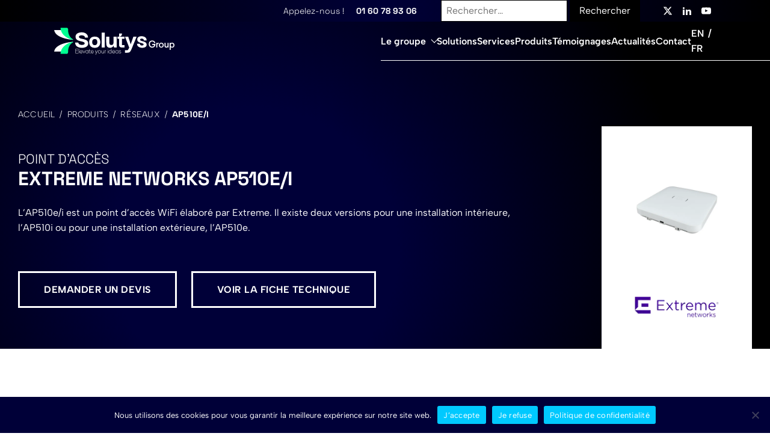

--- FILE ---
content_type: text/html; charset=UTF-8
request_url: https://www.solutys.com/produits/reseaux/extreme-networks-ap510e-i/
body_size: 24452
content:
<!DOCTYPE html>
<html lang="fr-FR" prefix="og: https://ogp.me/ns#" >
<head>
<meta charset="UTF-8">
<meta name="viewport" content="width=device-width, initial-scale=1.0">
<!-- WP_HEAD() START -->

<!-- Optimisation des moteurs de recherche par Rank Math PRO - https://rankmath.com/ -->
<title>Extreme Networks AP510e/i - Solutys</title>
<style>.flying-press-lazy-bg{background-image:none!important;}</style>
<link rel='preload' href='https://www.solutys.com/wp-content/uploads/2025/04/logo_solutys_group_bv.svg' as='image' imagesrcset='' imagesizes='(max-width: 1px) 100vw, 1px'/>
<link rel='preload' href='https://www.solutys.com/wp-content/uploads/2022/10/logo-marque-extreme-networks.png' as='image' imagesrcset='' imagesizes=''/>
<link rel='preload' href='https://www.solutys.com/wp-content/uploads/2025/04/SpaceGrotesk-Light.woff' as='font' type='font/woff' fetchpriority='high' crossorigin='anonymous'><link rel='preload' href='https://www.solutys.com/wp-content/uploads/2025/04/SpaceGrotesk-Bold.woff' as='font' type='font/woff' fetchpriority='high' crossorigin='anonymous'><link rel='preload' href='https://www.solutys.com/wp-content/uploads/2025/04/AlbertSans-Regular_1.woff' as='font' type='font/woff' fetchpriority='high' crossorigin='anonymous'><link rel='preload' href='https://www.solutys.com/wp-content/uploads/2025/04/AlbertSans-SemiBold_1.woff' as='font' type='font/woff' fetchpriority='high' crossorigin='anonymous'><link rel='preload' href='https://www.solutys.com/wp-content/uploads/2025/04/AlbertSans-Light.woff' as='font' type='font/woff' fetchpriority='high' crossorigin='anonymous'><link rel='preload' href='https://www.solutys.com/wp-content/uploads/2025/04/AlbertSans-Bold.woff' as='font' type='font/woff' fetchpriority='high' crossorigin='anonymous'><link rel='preload' href='https://www.solutys.com/wp-content/uploads/2025/04/SpaceGrotesk-Medium.woff' as='font' type='font/woff' fetchpriority='high' crossorigin='anonymous'><link rel='preload' href='https://www.solutys.com/wp-content/uploads/2025/04/SpaceGrotesk-Regular.woff' as='font' type='font/woff' fetchpriority='high' crossorigin='anonymous'>
<meta name="description" content="L’AP510e/i est un point d’accès WiFi élaboré par Extreme. Il existe deux versions pour une installation intérieure, l’AP510i ou pour une installation extérieure, l’AP510e."/>
<meta name="robots" content="follow, index, max-snippet:-1, max-video-preview:-1, max-image-preview:large"/>
<link rel="canonical" href="https://www.solutys.com/produits/reseaux/extreme-networks-ap510e-i/" />
<meta property="og:locale" content="fr_FR" />
<meta property="og:type" content="article" />
<meta property="og:title" content="Extreme Networks AP510e/i - Solutys" />
<meta property="og:description" content="L’AP510e/i est un point d’accès WiFi élaboré par Extreme. Il existe deux versions pour une installation intérieure, l’AP510i ou pour une installation extérieure, l’AP510e." />
<meta property="og:url" content="https://www.solutys.com/produits/reseaux/extreme-networks-ap510e-i/" />
<meta property="og:site_name" content="SOLUTYS Group" />
<meta property="og:updated_time" content="2023-06-29T16:15:25+02:00" />
<meta property="og:image" content="https://www.solutys.com/wp-content/uploads/2025/08/Miniature-Solutys.com_.png" />
<meta property="og:image:secure_url" content="https://www.solutys.com/wp-content/uploads/2025/08/Miniature-Solutys.com_.png" />
<meta property="og:image:width" content="1200" />
<meta property="og:image:height" content="630" />
<meta property="og:image:alt" content="AP510" />
<meta property="og:image:type" content="image/png" />
<meta name="twitter:card" content="summary_large_image" />
<meta name="twitter:title" content="Extreme Networks AP510e/i - Solutys" />
<meta name="twitter:description" content="L’AP510e/i est un point d’accès WiFi élaboré par Extreme. Il existe deux versions pour une installation intérieure, l’AP510i ou pour une installation extérieure, l’AP510e." />
<meta name="twitter:site" content="@Solutys" />
<meta name="twitter:creator" content="@Solutys" />
<meta name="twitter:image" content="https://www.solutys.com/wp-content/uploads/2025/08/Miniature-Solutys.com_.png" />
<!-- /Extension Rank Math WordPress SEO -->

<link rel="alternate" type="application/rss+xml" title="Solutys &raquo; Flux" href="https://www.solutys.com/feed/" />
<link rel="alternate" type="application/rss+xml" title="Solutys &raquo; Flux des commentaires" href="https://www.solutys.com/comments/feed/" />
<link rel="alternate" title="oEmbed (JSON)" type="application/json+oembed" href="https://www.solutys.com/wp-json/oembed/1.0/embed?url=https%3A%2F%2Fwww.solutys.com%2Fproduits%2Freseaux%2Fextreme-networks-ap510e-i%2F" />
<link rel="alternate" title="oEmbed (XML)" type="text/xml+oembed" href="https://www.solutys.com/wp-json/oembed/1.0/embed?url=https%3A%2F%2Fwww.solutys.com%2Fproduits%2Freseaux%2Fextreme-networks-ap510e-i%2F&#038;format=xml" />
<style id='wp-img-auto-sizes-contain-inline-css'>img:is([sizes=auto i],[sizes^="auto," i]){contain-intrinsic-size:3000px 1500px}
/*# sourceURL=wp-img-auto-sizes-contain-inline-css */</style>
<link rel='stylesheet' id='elegant-custom-fonts-css' href='https://www.solutys.com/wp-content/cache/flying-press/91e46be90825.ecf.css' media='all' />
<style id='wp-block-library-inline-css'>:root{--wp-block-synced-color:#7a00df;--wp-block-synced-color--rgb:122,0,223;--wp-bound-block-color:var(--wp-block-synced-color);--wp-editor-canvas-background:#ddd;--wp-admin-theme-color:#007cba;--wp-admin-theme-color--rgb:0,124,186;--wp-admin-theme-color-darker-10:#006ba1;--wp-admin-theme-color-darker-10--rgb:0,107,160.5;--wp-admin-theme-color-darker-20:#005a87;--wp-admin-theme-color-darker-20--rgb:0,90,135;--wp-admin-border-width-focus:2px}@media (min-resolution:192dpi){:root{--wp-admin-border-width-focus:1.5px}}.wp-element-button{cursor:pointer}:root .has-very-light-gray-background-color{background-color:#eee}:root .has-very-dark-gray-background-color{background-color:#313131}:root .has-very-light-gray-color{color:#eee}:root .has-very-dark-gray-color{color:#313131}:root .has-vivid-green-cyan-to-vivid-cyan-blue-gradient-background{background:linear-gradient(135deg,#00d084,#0693e3)}:root .has-purple-crush-gradient-background{background:linear-gradient(135deg,#34e2e4,#4721fb 50%,#ab1dfe)}:root .has-hazy-dawn-gradient-background{background:linear-gradient(135deg,#faaca8,#dad0ec)}:root .has-subdued-olive-gradient-background{background:linear-gradient(135deg,#fafae1,#67a671)}:root .has-atomic-cream-gradient-background{background:linear-gradient(135deg,#fdd79a,#004a59)}:root .has-nightshade-gradient-background{background:linear-gradient(135deg,#330968,#31cdcf)}:root .has-midnight-gradient-background{background:linear-gradient(135deg,#020381,#2874fc)}:root{--wp--preset--font-size--normal:16px;--wp--preset--font-size--huge:42px}.has-regular-font-size{font-size:1em}.has-larger-font-size{font-size:2.625em}.has-normal-font-size{font-size:var(--wp--preset--font-size--normal)}.has-huge-font-size{font-size:var(--wp--preset--font-size--huge)}.has-text-align-center{text-align:center}.has-text-align-left{text-align:left}.has-text-align-right{text-align:right}.has-fit-text{white-space:nowrap!important}#end-resizable-editor-section{display:none}.aligncenter{clear:both}.items-justified-left{justify-content:flex-start}.items-justified-center{justify-content:center}.items-justified-right{justify-content:flex-end}.items-justified-space-between{justify-content:space-between}.screen-reader-text{border:0;clip-path:inset(50%);height:1px;margin:-1px;overflow:hidden;padding:0;position:absolute;width:1px;word-wrap:normal!important}.screen-reader-text:focus{background-color:#ddd;clip-path:none;color:#444;display:block;font-size:1em;height:auto;left:5px;line-height:normal;padding:15px 23px 14px;text-decoration:none;top:5px;width:auto;z-index:100000}html :where(.has-border-color){border-style:solid}html :where([style*=border-top-color]){border-top-style:solid}html :where([style*=border-right-color]){border-right-style:solid}html :where([style*=border-bottom-color]){border-bottom-style:solid}html :where([style*=border-left-color]){border-left-style:solid}html :where([style*=border-width]){border-style:solid}html :where([style*=border-top-width]){border-top-style:solid}html :where([style*=border-right-width]){border-right-style:solid}html :where([style*=border-bottom-width]){border-bottom-style:solid}html :where([style*=border-left-width]){border-left-style:solid}html :where(img[class*=wp-image-]){height:auto;max-width:100%}:where(figure){margin:0 0 1em}html :where(.is-position-sticky){--wp-admin--admin-bar--position-offset:var(--wp-admin--admin-bar--height,0px)}@media screen and (max-width:600px){html :where(.is-position-sticky){--wp-admin--admin-bar--position-offset:0px}}
/*# sourceURL=/wp-includes/css/dist/block-library/common.min.css */</style>
<style id='classic-theme-styles-inline-css'>/*! This file is auto-generated */
.wp-block-button__link{color:#fff;background-color:#32373c;border-radius:9999px;box-shadow:none;text-decoration:none;padding:calc(.667em + 2px) calc(1.333em + 2px);font-size:1.125em}.wp-block-file__button{background:#32373c;color:#fff;text-decoration:none}
/*# sourceURL=/wp-includes/css/classic-themes.min.css */</style>
<style id='global-styles-inline-css'>:root{--wp--preset--aspect-ratio--square: 1;--wp--preset--aspect-ratio--4-3: 4/3;--wp--preset--aspect-ratio--3-4: 3/4;--wp--preset--aspect-ratio--3-2: 3/2;--wp--preset--aspect-ratio--2-3: 2/3;--wp--preset--aspect-ratio--16-9: 16/9;--wp--preset--aspect-ratio--9-16: 9/16;--wp--preset--color--black: #000000;--wp--preset--color--cyan-bluish-gray: #abb8c3;--wp--preset--color--white: #ffffff;--wp--preset--color--pale-pink: #f78da7;--wp--preset--color--vivid-red: #cf2e2e;--wp--preset--color--luminous-vivid-orange: #ff6900;--wp--preset--color--luminous-vivid-amber: #fcb900;--wp--preset--color--light-green-cyan: #7bdcb5;--wp--preset--color--vivid-green-cyan: #00d084;--wp--preset--color--pale-cyan-blue: #8ed1fc;--wp--preset--color--vivid-cyan-blue: #0693e3;--wp--preset--color--vivid-purple: #9b51e0;--wp--preset--color--base: #f9f9f9;--wp--preset--color--base-2: #ffffff;--wp--preset--color--contrast: #111111;--wp--preset--color--contrast-2: #636363;--wp--preset--color--contrast-3: #A4A4A4;--wp--preset--color--accent: #cfcabe;--wp--preset--color--accent-2: #c2a990;--wp--preset--color--accent-3: #d8613c;--wp--preset--color--accent-4: #b1c5a4;--wp--preset--color--accent-5: #b5bdbc;--wp--preset--gradient--vivid-cyan-blue-to-vivid-purple: linear-gradient(135deg,rgb(6,147,227) 0%,rgb(155,81,224) 100%);--wp--preset--gradient--light-green-cyan-to-vivid-green-cyan: linear-gradient(135deg,rgb(122,220,180) 0%,rgb(0,208,130) 100%);--wp--preset--gradient--luminous-vivid-amber-to-luminous-vivid-orange: linear-gradient(135deg,rgb(252,185,0) 0%,rgb(255,105,0) 100%);--wp--preset--gradient--luminous-vivid-orange-to-vivid-red: linear-gradient(135deg,rgb(255,105,0) 0%,rgb(207,46,46) 100%);--wp--preset--gradient--very-light-gray-to-cyan-bluish-gray: linear-gradient(135deg,rgb(238,238,238) 0%,rgb(169,184,195) 100%);--wp--preset--gradient--cool-to-warm-spectrum: linear-gradient(135deg,rgb(74,234,220) 0%,rgb(151,120,209) 20%,rgb(207,42,186) 40%,rgb(238,44,130) 60%,rgb(251,105,98) 80%,rgb(254,248,76) 100%);--wp--preset--gradient--blush-light-purple: linear-gradient(135deg,rgb(255,206,236) 0%,rgb(152,150,240) 100%);--wp--preset--gradient--blush-bordeaux: linear-gradient(135deg,rgb(254,205,165) 0%,rgb(254,45,45) 50%,rgb(107,0,62) 100%);--wp--preset--gradient--luminous-dusk: linear-gradient(135deg,rgb(255,203,112) 0%,rgb(199,81,192) 50%,rgb(65,88,208) 100%);--wp--preset--gradient--pale-ocean: linear-gradient(135deg,rgb(255,245,203) 0%,rgb(182,227,212) 50%,rgb(51,167,181) 100%);--wp--preset--gradient--electric-grass: linear-gradient(135deg,rgb(202,248,128) 0%,rgb(113,206,126) 100%);--wp--preset--gradient--midnight: linear-gradient(135deg,rgb(2,3,129) 0%,rgb(40,116,252) 100%);--wp--preset--gradient--gradient-1: linear-gradient(to bottom, #cfcabe 0%, #F9F9F9 100%);--wp--preset--gradient--gradient-2: linear-gradient(to bottom, #C2A990 0%, #F9F9F9 100%);--wp--preset--gradient--gradient-3: linear-gradient(to bottom, #D8613C 0%, #F9F9F9 100%);--wp--preset--gradient--gradient-4: linear-gradient(to bottom, #B1C5A4 0%, #F9F9F9 100%);--wp--preset--gradient--gradient-5: linear-gradient(to bottom, #B5BDBC 0%, #F9F9F9 100%);--wp--preset--gradient--gradient-6: linear-gradient(to bottom, #A4A4A4 0%, #F9F9F9 100%);--wp--preset--gradient--gradient-7: linear-gradient(to bottom, #cfcabe 50%, #F9F9F9 50%);--wp--preset--gradient--gradient-8: linear-gradient(to bottom, #C2A990 50%, #F9F9F9 50%);--wp--preset--gradient--gradient-9: linear-gradient(to bottom, #D8613C 50%, #F9F9F9 50%);--wp--preset--gradient--gradient-10: linear-gradient(to bottom, #B1C5A4 50%, #F9F9F9 50%);--wp--preset--gradient--gradient-11: linear-gradient(to bottom, #B5BDBC 50%, #F9F9F9 50%);--wp--preset--gradient--gradient-12: linear-gradient(to bottom, #A4A4A4 50%, #F9F9F9 50%);--wp--preset--font-size--small: 0.9rem;--wp--preset--font-size--medium: 1.05rem;--wp--preset--font-size--large: clamp(1.39rem, 1.39rem + ((1vw - 0.2rem) * 0.767), 1.85rem);--wp--preset--font-size--x-large: clamp(1.85rem, 1.85rem + ((1vw - 0.2rem) * 1.083), 2.5rem);--wp--preset--font-size--xx-large: clamp(2.5rem, 2.5rem + ((1vw - 0.2rem) * 1.283), 3.27rem);--wp--preset--font-family--body: "Inter", sans-serif;--wp--preset--font-family--heading: Cardo;--wp--preset--font-family--system-sans-serif: -apple-system, BlinkMacSystemFont, avenir next, avenir, segoe ui, helvetica neue, helvetica, Cantarell, Ubuntu, roboto, noto, arial, sans-serif;--wp--preset--font-family--system-serif: Iowan Old Style, Apple Garamond, Baskerville, Times New Roman, Droid Serif, Times, Source Serif Pro, serif, Apple Color Emoji, Segoe UI Emoji, Segoe UI Symbol;--wp--preset--spacing--20: min(1.5rem, 2vw);--wp--preset--spacing--30: min(2.5rem, 3vw);--wp--preset--spacing--40: min(4rem, 5vw);--wp--preset--spacing--50: min(6.5rem, 8vw);--wp--preset--spacing--60: min(10.5rem, 13vw);--wp--preset--spacing--70: 3.38rem;--wp--preset--spacing--80: 5.06rem;--wp--preset--spacing--10: 1rem;--wp--preset--shadow--natural: 6px 6px 9px rgba(0, 0, 0, 0.2);--wp--preset--shadow--deep: 12px 12px 50px rgba(0, 0, 0, 0.4);--wp--preset--shadow--sharp: 6px 6px 0px rgba(0, 0, 0, 0.2);--wp--preset--shadow--outlined: 6px 6px 0px -3px rgb(255, 255, 255), 6px 6px rgb(0, 0, 0);--wp--preset--shadow--crisp: 6px 6px 0px rgb(0, 0, 0);}:root :where(.is-layout-flow) > :first-child{margin-block-start: 0;}:root :where(.is-layout-flow) > :last-child{margin-block-end: 0;}:root :where(.is-layout-flow) > *{margin-block-start: 1.2rem;margin-block-end: 0;}:root :where(.is-layout-constrained) > :first-child{margin-block-start: 0;}:root :where(.is-layout-constrained) > :last-child{margin-block-end: 0;}:root :where(.is-layout-constrained) > *{margin-block-start: 1.2rem;margin-block-end: 0;}:root :where(.is-layout-flex){gap: 1.2rem;}:root :where(.is-layout-grid){gap: 1.2rem;}body .is-layout-flex{display: flex;}.is-layout-flex{flex-wrap: wrap;align-items: center;}.is-layout-flex > :is(*, div){margin: 0;}body .is-layout-grid{display: grid;}.is-layout-grid > :is(*, div){margin: 0;}.has-black-color{color: var(--wp--preset--color--black) !important;}.has-cyan-bluish-gray-color{color: var(--wp--preset--color--cyan-bluish-gray) !important;}.has-white-color{color: var(--wp--preset--color--white) !important;}.has-pale-pink-color{color: var(--wp--preset--color--pale-pink) !important;}.has-vivid-red-color{color: var(--wp--preset--color--vivid-red) !important;}.has-luminous-vivid-orange-color{color: var(--wp--preset--color--luminous-vivid-orange) !important;}.has-luminous-vivid-amber-color{color: var(--wp--preset--color--luminous-vivid-amber) !important;}.has-light-green-cyan-color{color: var(--wp--preset--color--light-green-cyan) !important;}.has-vivid-green-cyan-color{color: var(--wp--preset--color--vivid-green-cyan) !important;}.has-pale-cyan-blue-color{color: var(--wp--preset--color--pale-cyan-blue) !important;}.has-vivid-cyan-blue-color{color: var(--wp--preset--color--vivid-cyan-blue) !important;}.has-vivid-purple-color{color: var(--wp--preset--color--vivid-purple) !important;}.has-black-background-color{background-color: var(--wp--preset--color--black) !important;}.has-cyan-bluish-gray-background-color{background-color: var(--wp--preset--color--cyan-bluish-gray) !important;}.has-white-background-color{background-color: var(--wp--preset--color--white) !important;}.has-pale-pink-background-color{background-color: var(--wp--preset--color--pale-pink) !important;}.has-vivid-red-background-color{background-color: var(--wp--preset--color--vivid-red) !important;}.has-luminous-vivid-orange-background-color{background-color: var(--wp--preset--color--luminous-vivid-orange) !important;}.has-luminous-vivid-amber-background-color{background-color: var(--wp--preset--color--luminous-vivid-amber) !important;}.has-light-green-cyan-background-color{background-color: var(--wp--preset--color--light-green-cyan) !important;}.has-vivid-green-cyan-background-color{background-color: var(--wp--preset--color--vivid-green-cyan) !important;}.has-pale-cyan-blue-background-color{background-color: var(--wp--preset--color--pale-cyan-blue) !important;}.has-vivid-cyan-blue-background-color{background-color: var(--wp--preset--color--vivid-cyan-blue) !important;}.has-vivid-purple-background-color{background-color: var(--wp--preset--color--vivid-purple) !important;}.has-black-border-color{border-color: var(--wp--preset--color--black) !important;}.has-cyan-bluish-gray-border-color{border-color: var(--wp--preset--color--cyan-bluish-gray) !important;}.has-white-border-color{border-color: var(--wp--preset--color--white) !important;}.has-pale-pink-border-color{border-color: var(--wp--preset--color--pale-pink) !important;}.has-vivid-red-border-color{border-color: var(--wp--preset--color--vivid-red) !important;}.has-luminous-vivid-orange-border-color{border-color: var(--wp--preset--color--luminous-vivid-orange) !important;}.has-luminous-vivid-amber-border-color{border-color: var(--wp--preset--color--luminous-vivid-amber) !important;}.has-light-green-cyan-border-color{border-color: var(--wp--preset--color--light-green-cyan) !important;}.has-vivid-green-cyan-border-color{border-color: var(--wp--preset--color--vivid-green-cyan) !important;}.has-pale-cyan-blue-border-color{border-color: var(--wp--preset--color--pale-cyan-blue) !important;}.has-vivid-cyan-blue-border-color{border-color: var(--wp--preset--color--vivid-cyan-blue) !important;}.has-vivid-purple-border-color{border-color: var(--wp--preset--color--vivid-purple) !important;}.has-vivid-cyan-blue-to-vivid-purple-gradient-background{background: var(--wp--preset--gradient--vivid-cyan-blue-to-vivid-purple) !important;}.has-light-green-cyan-to-vivid-green-cyan-gradient-background{background: var(--wp--preset--gradient--light-green-cyan-to-vivid-green-cyan) !important;}.has-luminous-vivid-amber-to-luminous-vivid-orange-gradient-background{background: var(--wp--preset--gradient--luminous-vivid-amber-to-luminous-vivid-orange) !important;}.has-luminous-vivid-orange-to-vivid-red-gradient-background{background: var(--wp--preset--gradient--luminous-vivid-orange-to-vivid-red) !important;}.has-very-light-gray-to-cyan-bluish-gray-gradient-background{background: var(--wp--preset--gradient--very-light-gray-to-cyan-bluish-gray) !important;}.has-cool-to-warm-spectrum-gradient-background{background: var(--wp--preset--gradient--cool-to-warm-spectrum) !important;}.has-blush-light-purple-gradient-background{background: var(--wp--preset--gradient--blush-light-purple) !important;}.has-blush-bordeaux-gradient-background{background: var(--wp--preset--gradient--blush-bordeaux) !important;}.has-luminous-dusk-gradient-background{background: var(--wp--preset--gradient--luminous-dusk) !important;}.has-pale-ocean-gradient-background{background: var(--wp--preset--gradient--pale-ocean) !important;}.has-electric-grass-gradient-background{background: var(--wp--preset--gradient--electric-grass) !important;}.has-midnight-gradient-background{background: var(--wp--preset--gradient--midnight) !important;}.has-small-font-size{font-size: var(--wp--preset--font-size--small) !important;}.has-medium-font-size{font-size: var(--wp--preset--font-size--medium) !important;}.has-large-font-size{font-size: var(--wp--preset--font-size--large) !important;}.has-x-large-font-size{font-size: var(--wp--preset--font-size--x-large) !important;}:where(.wp-site-blocks *:focus){outline-width:2px;outline-style:solid}
/*# sourceURL=global-styles-inline-css */</style>
<link rel='stylesheet' id='cookie-notice-front-css' href='https://www.solutys.com/wp-content/cache/flying-press/62490e8719cd.front.min.css' media='all' />
<link rel='stylesheet' id='oxygen-css' href='https://www.solutys.com/wp-content/cache/flying-press/1b9220b26278.oxygen.css' media='all' />
<link rel='stylesheet' id='zoho-css-css' href='https://www.solutys.com/wp-content/cache/flying-press/cc060d83086a.zoho.css' media='all' />
<link rel='stylesheet' id='slt_public_css-css' href='https://www.solutys.com/wp-content/cache/flying-press/a00f891755cd.slt_public.css' media='all' />
<style id='wpgb-head-inline-css'>.wp-grid-builder:not(.wpgb-template),.wpgb-facet{opacity:0.01}.wpgb-facet fieldset{margin:0;padding:0;border:none;outline:none;box-shadow:none}.wpgb-facet fieldset:last-child{margin-bottom:40px;}.wpgb-facet fieldset legend.wpgb-sr-only{height:1px;width:1px}
/*# sourceURL=wpgb-head-inline-css */</style>
<link rel='stylesheet' id='slb_core-css' href='https://www.solutys.com/wp-content/cache/flying-press/a5bb779e3f9e.app.css' media='all' />
<script id="cookie-notice-front-js-before">
var cnArgs = {"ajaxUrl":"https:\/\/www.solutys.com\/wp-admin\/admin-ajax.php","nonce":"a08e2bb703","hideEffect":"fade","position":"bottom","onScroll":false,"onScrollOffset":100,"onClick":false,"cookieName":"cookie_notice_accepted","cookieTime":2592000,"cookieTimeRejected":2592000,"globalCookie":false,"redirection":true,"cache":true,"revokeCookies":false,"revokeCookiesOpt":"automatic"};

//# sourceURL=cookie-notice-front-js-before
</script>
<script src="https://www.solutys.com/wp-content/plugins/cookie-notice/js/front.min.js?ver=5779089c2c1b" id="cookie-notice-front-js"></script>
<script src="https://www.solutys.com/wp-includes/js/jquery/jquery.min.js?ver=826eb77e86b0" id="jquery-core-js"></script>
<link rel="https://api.w.org/" href="https://www.solutys.com/wp-json/" /><link rel="alternate" title="JSON" type="application/json" href="https://www.solutys.com/wp-json/wp/v2/produit/1988" /><link rel="EditURI" type="application/rsd+xml" title="RSD" href="https://www.solutys.com/xmlrpc.php?rsd" />

<link rel='shortlink' href='https://www.solutys.com/?p=1988' />
				<!-- Global site tag (gtag.js) - Google Analytics -->
			<script async src="https://www.googletagmanager.com/gtag/js?id=1"></script>
			<script>
				window.dataLayer = window.dataLayer || [];
				function gtag(){dataLayer.push(arguments);}
				gtag('js', new Date());

				gtag('config', '1');
			</script>
				<!-- Matomo -->
	<script>
	var _paq = window._paq = window._paq || [];
	/* tracker methods like "setCustomDimension" should be called before "trackPageView" */
	_paq.push(['trackPageView']);
	_paq.push(['enableLinkTracking']);
	(function() {
		var u="https://matomo.youdemus.fr/";
		_paq.push(['setTrackerUrl', u+'matomo.php']);
		_paq.push(['setSiteId', '43']);
		var d=document, g=d.createElement('script'), s=d.getElementsByTagName('script')[0];
		g.async=true; g.src=u+'matomo.js'; s.parentNode.insertBefore(g,s);
	})();
	</script>
	<!-- End Matomo Code -->
	<noscript><style>.wp-grid-builder .wpgb-card.wpgb-card-hidden .wpgb-card-wrapper{opacity:1!important;visibility:visible!important;transform:none!important}.wpgb-facet {opacity:1!important;pointer-events:auto!important}.wpgb-facet *:not(.wpgb-pagination-facet){display:none}</style></noscript><style class='wp-fonts-local'>@font-face{font-display:swap;font-family:Inter;font-style:normal;font-weight:300 900;src:url('https://www.solutys.com/wp-content/themes/oxygen-is-not-a-theme/assets/fonts/inter/Inter-VariableFont_slnt,wght.woff2') format('woff2');font-stretch:normal;}
@font-face{font-display:swap;font-family:Cardo;font-style:normal;font-weight:400;src:url('https://www.solutys.com/wp-content/themes/oxygen-is-not-a-theme/assets/fonts/cardo/cardo_normal_400.woff2') format('woff2');}
@font-face{font-display:swap;font-family:Cardo;font-style:italic;font-weight:400;src:url('https://www.solutys.com/wp-content/themes/oxygen-is-not-a-theme/assets/fonts/cardo/cardo_italic_400.woff2') format('woff2');}
@font-face{font-display:swap;font-family:Cardo;font-style:normal;font-weight:700;src:url('https://www.solutys.com/wp-content/themes/oxygen-is-not-a-theme/assets/fonts/cardo/cardo_normal_700.woff2') format('woff2');}</style>
<link rel="icon" href="https://www.solutys.com/wp-content/uploads/2025/04/favicon-150x150.png" sizes="32x32" />
<link rel="icon" href="https://www.solutys.com/wp-content/uploads/2025/04/favicon-300x300.png" sizes="192x192" />
<link rel="apple-touch-icon" href="https://www.solutys.com/wp-content/uploads/2025/04/favicon-300x300.png" />
<meta name="msapplication-TileImage" content="https://www.solutys.com/wp-content/uploads/2025/04/favicon-300x300.png" />
<link rel='stylesheet' id='oxygen-cache-158-css' href='https://www.solutys.com/wp-content/cache/flying-press/2056e7e8ea1a.158.css' media='all' />
<link rel='stylesheet' id='oxygen-cache-68-css' href='https://www.solutys.com/wp-content/cache/flying-press/a579420b4d3c.68.css' media='all' />
<link rel='stylesheet' id='oxygen-cache-192-css' href='https://www.solutys.com/wp-content/cache/flying-press/4fd4f90c0c0e.192.css' media='all' />
<link rel='stylesheet' id='oxygen-universal-styles-css' href='https://www.solutys.com/wp-content/cache/flying-press/ef58d1da0a5b.universal.css' media='all' />
<!-- END OF WP_HEAD() -->
<script type="speculationrules">{"prefetch":[{"source":"document","where":{"and":[{"href_matches":"\/*"},{"not":{"href_matches":["\/*.php","\/wp-(admin|includes|content|login|signup|json)(.*)?","\/*\\?(.+)","\/(cart|checkout|logout)(.*)?"]}}]},"eagerness":"moderate"}]}</script></head>
<body class="wp-singular produit-template-default single single-produit postid-1988 wp-embed-responsive wp-theme-oxygen-is-not-a-theme  cookies-not-set oxygen-body" >




						<header id="_header-3-68" class="oxy-header-wrapper oxy-sticky-header oxy-overlay-header oxy-header" ><div id="_header_row-15-68" class="oxy-header-row header_top" ><div class="oxy-header-container"><div id="_header_left-16-68" class="oxy-header-left" ></div><div id="_header_center-18-68" class="oxy-header-center" ></div><div id="_header_right-21-68" class="oxy-header-right" ><div id="div_block-110-68" class="ct-div-block" ><div id="text_block-112-68" class="ct-text-block header-top-text" >Appelez-nous !</div><div id="text_block-111-68" class="ct-text-block header-top-text" >01 60 78 93 06</div></div>
                <div id="_search_form-109-68" class="oxy-search-form slt_search" >
                <form role="search" method="get" class="search-form" action="https://www.solutys.com/">
				<label>
					<span class="screen-reader-text">Rechercher :</span>
					<input type="search" class="search-field" placeholder="Rechercher…" value="" name="s" />
				</label>
				<input type="submit" class="search-submit" value="Rechercher" />
			</form>                </div>
        
        <div id="_social_icons-17-68" class="oxy-social-icons" ><a href='https://twitter.com/Solutys?ref_src=twsrc%5Egoogle%7Ctwcamp%5Eserp%7Ctwgr%5Eauthor' target='_blank' class='oxy-social-icons-twitter'><svg><title>Visit our Twitter</title><use xlink:href='#oxy-social-icons-icon-twitter'></use></svg></a><a href='https://fr.linkedin.com/company/solutys-group' target='_blank' class='oxy-social-icons-linkedin'><svg><title>Visit our LinkedIn</title><use xlink:href='#oxy-social-icons-icon-linkedin'></use></svg></a><a href='https://www.youtube.com/user/solutys' target='_blank' class='oxy-social-icons-youtube'><svg><title>Visit our YouTube channel</title><use xlink:href='#oxy-social-icons-icon-youtube'></use></svg></a></div></div></div></div><div id="_header_row-4-68" class="oxy-header-row header_main" ><div class="oxy-header-container"><div id="_header_left-5-68" class="oxy-header-left" ><a id="div_block-29-68" class="ct-link header_logo_link" href="/"   ><img  id="image-11-68" alt="" src="https://www.solutys.com/wp-content/uploads/2025/04/logo_solutys_group_bv.svg" class="ct-image header_logo h_logo_white" srcset="" sizes="(max-width: 1px) 100vw, 1px"  width="577" height="128" loading="eager" fetchpriority="high" decoding="async"/><img  id="image-108-68" alt="" src="https://www.solutys.com/wp-content/uploads/2025/04/logo_solutys_group.svg" class="ct-image header_logo h_logo_color" srcset="" sizes="(max-width: 1px) 100vw, 1px"  width="577" height="128" loading="lazy" fetchpriority="low"/></a></div><div id="_header_center-6-68" class="oxy-header-center" ></div><div id="_header_right-7-68" class="oxy-header-right" ><div id="shortcode-107-68" class="ct-shortcode sc_menu" >	
	<div class="main_menu_wrap mobile_left">
		<div class="menu-menu-principal-container"><ul id="menu-menu-principal" class="ydu_main_menu"><li id="menu-item-6927" class="menu-item menu-item-type-custom menu-item-object-custom menu-item-has-children level-0 menu-item-6927"><a href="#">Le groupe</a>
<ul class="sub-menu">
	<li id="menu-item-6928" class="menu-item menu-item-type-post_type menu-item-object-page level-1 menu-item-6928"><a href="https://www.solutys.com/qui-sommes-nous/">Qui sommes-nous ?</a></li>
	<li id="menu-item-6929" class="menu-item menu-item-type-post_type menu-item-object-page level-1 menu-item-6929"><a href="https://www.solutys.com/nos-entites/">Nos entités</a></li>
	<li id="menu-item-6935" class="menu-item menu-item-type-post_type menu-item-object-page level-1 menu-item-6935"><a href="https://www.solutys.com/xperience-center/">Xperience Center</a></li>
	<li id="menu-item-6936" class="menu-item menu-item-type-post_type menu-item-object-page level-1 menu-item-6936"><a href="https://www.solutys.com/nos-partenaires/">Nos Partenaires</a></li>
	<li id="menu-item-6940" class="menu-item menu-item-type-post_type menu-item-object-page level-1 menu-item-6940"><a href="https://www.solutys.com/valeurs-et-engagements-esg/">Valeurs et Engagements ESG</a></li>
	<li id="menu-item-6937" class="menu-item menu-item-type-post_type menu-item-object-page level-1 menu-item-6937"><a href="https://www.solutys.com/fondation/">Fondation SOLUTYS Group</a></li>
	<li id="menu-item-6945" class="menu-item menu-item-type-post_type menu-item-object-page level-1 menu-item-6945"><a href="https://www.solutys.com/recrutement/">Recrutement</a></li>
</ul>
</li>
<li id="menu-item-6930" class="menu-item menu-item-type-post_type menu-item-object-page level-0 menu-item-6930"><a href="https://www.solutys.com/solutions/">Solutions</a></li>
<li id="menu-item-6931" class="menu-item menu-item-type-post_type menu-item-object-page level-0 menu-item-6931"><a href="https://www.solutys.com/services/">Services</a></li>
<li id="menu-item-6942" class="menu-item menu-item-type-post_type menu-item-object-page level-0 menu-item-6942"><a href="https://www.solutys.com/produits/">Produits</a></li>
<li id="menu-item-6932" class="menu-item menu-item-type-post_type menu-item-object-page level-0 menu-item-6932"><a href="https://www.solutys.com/temoignages/">Témoignages</a></li>
<li id="menu-item-6933" class="menu-item menu-item-type-post_type menu-item-object-page level-0 menu-item-6933"><a href="https://www.solutys.com/actualites/">Actualités</a></li>
<li id="menu-item-6934" class="menu-item menu-item-type-post_type menu-item-object-page level-0 menu-item-6934"><a href="https://www.solutys.com/contact/">Contact</a></li>
<li class="menu-item menu-item-langues"><div class="gtranslate_wrapper" id="gt-wrapper-78279542"></div></li></ul></div>		
			
		<div class="icon_burger_wrap">
			<div class="menu_burger_icon">
				<span></span>
				<span></span>
				<span></span>
			</div>
		</div>
		
	</div>
	
   </div></div></div></div></header>
				<script type="text/javascript">
			jQuery(document).ready(function() {
				var selector = "#_header-3-68",
					scrollval = parseInt("245");
				if (!scrollval || scrollval < 1) {
											jQuery("body").css("margin-top", jQuery(selector).outerHeight());
						jQuery(selector).addClass("oxy-sticky-header-active");
									}
				else {
					var scrollTopOld = 0;
					jQuery(window).scroll(function() {
						if (!jQuery('body').hasClass('oxy-nav-menu-prevent-overflow')) {
							if (jQuery(this).scrollTop() > scrollval 
																) {
								if (
																		!jQuery(selector).hasClass("oxy-sticky-header-active")) {
									if (jQuery(selector).css('position')!='absolute') {
										jQuery("body").css("margin-top", jQuery(selector).outerHeight());
									}
									jQuery(selector)
										.addClass("oxy-sticky-header-active")
																			.addClass("oxy-sticky-header-fade-in");
																	}
							}
							else {
								jQuery(selector)
									.removeClass("oxy-sticky-header-fade-in")
									.removeClass("oxy-sticky-header-active");
								if (jQuery(selector).css('position')!='absolute') {
									jQuery("body").css("margin-top", "");
								}
							}
							scrollTopOld = jQuery(this).scrollTop();
						}
					})
				}
			});
		</script><div id="shortcode-2-192" class="ct-shortcode" > 

		<section class="ct-section page_banner product_banner bg_gradient"  >
		
			<div class="ct-section-inner-wrap">
																
				<div class="banner_title banner_product_title">
					<ul id="ydu-breadcrumb" class="ydu-breadcrumb"><li class="item"><a href="https://www.solutys.com">Accueil</a></li><li class="seperator">/</li><li class="item item-cat"><a href="/produits/">Produits</a></li><li class="seperator">/</li><li class="item item-cat"><a href="https://www.solutys.com/produits/reseaux/">Réseaux</a></li><li class="seperator">/</li><li class="item-current item">AP510e/i</li></ul>
	 <div class="btn_back_wrap">
		<a href="/produits/">Retour</a>
	</div>
	
	
				
						<h1 class="banner_title big_title">
							<span class="big_title_thin small_product_title">Point d'accès</span>
							Extreme Networks AP510e/i						</h1>
					
						<div class="banner_product_descr">
							<p><span style="font-weight: 400">L’AP510e/i est un point d’accès WiFi élaboré par Extreme. Il existe deux versions pour une installation intérieure, l’AP510i ou pour une installation extérieure, l’AP510e.</span></p>
						</div>
					
						<div class="banner_product_buttons">
							<a href="/contact/?bf1-14=Cotation" class="big_button btn_ouline btn_white">Demander un devis</a>
															<a target="_blank" href="https://www.solutys.com/wp-content/uploads/2023/01/Fiche-AP510i-e.pdf" class="big_button btn_ouline btn_white">Voir la fiche technique</a>
													</div>
		
				</div>
				
				<div class="banner_product_img_container">
					<img src="https://www.solutys.com/wp-content/uploads/2022/10/AP510i-1.png" width="800" height="800" loading="lazy" fetchpriority="low" srcset="https://www.solutys.com/wp-content/uploads/2022/10/AP510i-1.png 800w, https://www.solutys.com/wp-content/uploads/2022/10/AP510i-1-300x300.png 300w, https://www.solutys.com/wp-content/uploads/2022/10/AP510i-1-150x150.png 150w, https://www.solutys.com/wp-content/uploads/2022/10/AP510i-1-768x768.png 768w" sizes="auto">
					<img src="https://www.solutys.com/wp-content/uploads/2022/10/logo-marque-extreme-networks.png" width="175" height="60" loading="eager" fetchpriority="high" decoding="async">
				</div>
				
			</div>
		</section>
	
	</div><section id="section-5-192" class=" ct-section" ><div class="ct-section-inner-wrap"><div id="div_block-6-192" class="ct-div-block" ><div id="div_block-7-192" class="ct-div-block" ><div id="div_block-15-192" class="ct-div-block section_title_wrapper" ><h2 id="headline-16-192" class="ct-headline section_surtitre">Description</h2></div><div id="div_block-25-192" class="ct-div-block" ><div id="shortcode-28-192" class="ct-shortcode liste_puce" ><p><span style="font-weight: 400">L’AP510e/i est équipé des connectivités 802.11 a/b/g/ac/ax. Il intègre la technologie WiFi 6 (802.11ax) et la dernière norme WPA3 qui garantit une haute sécurité des données. </span></p>
<p><span style="font-weight: 400">Son boîtier en plastique avec une base de métal permet à l'appareil de résister à des températures allant de -20°C à 50°C.</span></p>
<p><span style="font-weight: 400">L’AP510e/i d’Extreme dispose de deux radios dont une bi-bande en 2,4 GHz et 5 GHz et une bande verrouillée en 5GHz. Il a également une radio IdO en 2,4 GHZ.</span></p>
<p><span style="font-weight: 400">Ce n’est pas un point d’accès comme les autres puisqu'il est connecté à un système de gestion qui permet de rassembler un riche ensemble de données. Ses données sont combinées et personnalisables selon l’utilisateur</span></p>
</div></div></div><div id="div_block-8-192" class="ct-div-block" ><div id="shortcode-14-192" class="ct-shortcode" > 

	<div class="points_forts_container">
		<h3 class="points_forts_title">Les points forts</h3>
		<ul>

								<li class='point_fort_item'>5 GHz et 2,4 GHz</li>
									<li class='point_fort_item'>Bluetooth (BLE) intégré pour connecter les appareils IOT</li>
									<li class='point_fort_item'>Wi-Fi 6 (802.11ax)</li>
									<li class='point_fort_item'>Technologie WPA3</li>
									<li class='point_fort_item'>Compatible avec les contrôleurs Extreme Campus ou Extreme WING</li>
									<li class='point_fort_item'>2 ports Ethernet - POE</li>
									<li class='point_fort_item'>3 systèmes de fixation</li>
							
		</ul>
	</div>
	
	</div></div><div id="div_block-21-192" class="ct-div-block" ><div id="shortcode-29-192" class="ct-shortcode" > 

		
	</div></div><div id="div_block-30-192" class="ct-div-block" ><div id="shortcode-31-192" class="ct-shortcode" > 

	<div class="vignettes_container">
		
		
				
			<div data-nb="0" class="vignette_item">
				<div class="vignette_ratio">
					<img src="https://www.solutys.com/wp-content/uploads/2022/10/AP510i-1.png" width="800" height="800" loading="lazy" fetchpriority="low" srcset="https://www.solutys.com/wp-content/uploads/2022/10/AP510i-1.png 800w, https://www.solutys.com/wp-content/uploads/2022/10/AP510i-1-300x300.png 300w, https://www.solutys.com/wp-content/uploads/2022/10/AP510i-1-150x150.png 150w, https://www.solutys.com/wp-content/uploads/2022/10/AP510i-1-768x768.png 768w" sizes="auto">
				</div>
			</div> 
				
				
			<div data-nb="1" class="vignette_item">
				<div class="vignette_ratio">
					<img src="https://www.solutys.com/wp-content/uploads/2022/10/AP510i-3.png" width="800" height="800" loading="lazy" fetchpriority="low" srcset="https://www.solutys.com/wp-content/uploads/2022/10/AP510i-3.png 800w, https://www.solutys.com/wp-content/uploads/2022/10/AP510i-3-300x300.png 300w, https://www.solutys.com/wp-content/uploads/2022/10/AP510i-3-150x150.png 150w, https://www.solutys.com/wp-content/uploads/2022/10/AP510i-3-768x768.png 768w" sizes="auto">
				</div>
			</div> 
				
				
			<div data-nb="2" class="vignette_item">
				<div class="vignette_ratio">
					<img src="https://www.solutys.com/wp-content/uploads/2022/10/AP510i-2.png" width="800" height="800" loading="lazy" fetchpriority="low" srcset="https://www.solutys.com/wp-content/uploads/2022/10/AP510i-2.png 800w, https://www.solutys.com/wp-content/uploads/2022/10/AP510i-2-300x300.png 300w, https://www.solutys.com/wp-content/uploads/2022/10/AP510i-2-150x150.png 150w, https://www.solutys.com/wp-content/uploads/2022/10/AP510i-2-768x768.png 768w" sizes="auto">
				</div>
			</div> 
				
				
			<div data-nb="3" class="vignette_item">
				<div class="vignette_ratio" style="content-visibility: auto;contain-intrinsic-size: auto 275px;">
					<img src="https://www.solutys.com/wp-content/uploads/2022/10/AP510e-1.png" width="800" height="800" loading="lazy" fetchpriority="low" srcset="https://www.solutys.com/wp-content/uploads/2022/10/AP510e-1.png 800w, https://www.solutys.com/wp-content/uploads/2022/10/AP510e-1-300x300.png 300w, https://www.solutys.com/wp-content/uploads/2022/10/AP510e-1-150x150.png 150w, https://www.solutys.com/wp-content/uploads/2022/10/AP510e-1-768x768.png 768w" sizes="auto">
				</div>
			</div> 
				
				
			<div data-nb="4" class="vignette_item">
				<div class="vignette_ratio">
					<img src="https://www.solutys.com/wp-content/uploads/2022/10/AP510e-3.png" width="800" height="800" loading="lazy" fetchpriority="low" srcset="https://www.solutys.com/wp-content/uploads/2022/10/AP510e-3.png 800w, https://www.solutys.com/wp-content/uploads/2022/10/AP510e-3-300x300.png 300w, https://www.solutys.com/wp-content/uploads/2022/10/AP510e-3-150x150.png 150w, https://www.solutys.com/wp-content/uploads/2022/10/AP510e-3-768x768.png 768w" sizes="auto">
				</div>
			</div> 
				
				
			<div data-nb="5" class="vignette_item">
				<div class="vignette_ratio">
					<img src="https://www.solutys.com/wp-content/uploads/2022/10/AP510e-2.png" width="800" height="800" loading="lazy" fetchpriority="low" srcset="https://www.solutys.com/wp-content/uploads/2022/10/AP510e-2.png 800w, https://www.solutys.com/wp-content/uploads/2022/10/AP510e-2-300x300.png 300w, https://www.solutys.com/wp-content/uploads/2022/10/AP510e-2-150x150.png 150w, https://www.solutys.com/wp-content/uploads/2022/10/AP510e-2-768x768.png 768w" sizes="auto">
				</div>
			</div> 
				
			
	</div>

	<div class="hide">
		<div class="lightbox_box_slider">
			
					<div>
						<img src="https://www.solutys.com/wp-content/uploads/2022/10/AP510i-1.png" width="800" height="800" loading="lazy" fetchpriority="low" srcset="https://www.solutys.com/wp-content/uploads/2022/10/AP510i-1.png 800w, https://www.solutys.com/wp-content/uploads/2022/10/AP510i-1-300x300.png 300w, https://www.solutys.com/wp-content/uploads/2022/10/AP510i-1-150x150.png 150w, https://www.solutys.com/wp-content/uploads/2022/10/AP510i-1-768x768.png 768w" sizes="auto">
					</div> 

			
					<div>
						<img src="https://www.solutys.com/wp-content/uploads/2022/10/AP510i-3.png" width="800" height="800" loading="lazy" fetchpriority="low" srcset="https://www.solutys.com/wp-content/uploads/2022/10/AP510i-3.png 800w, https://www.solutys.com/wp-content/uploads/2022/10/AP510i-3-300x300.png 300w, https://www.solutys.com/wp-content/uploads/2022/10/AP510i-3-150x150.png 150w, https://www.solutys.com/wp-content/uploads/2022/10/AP510i-3-768x768.png 768w" sizes="auto">
					</div> 

			
					<div>
						<img src="https://www.solutys.com/wp-content/uploads/2022/10/AP510i-2.png" width="800" height="800" loading="lazy" fetchpriority="low" srcset="https://www.solutys.com/wp-content/uploads/2022/10/AP510i-2.png 800w, https://www.solutys.com/wp-content/uploads/2022/10/AP510i-2-300x300.png 300w, https://www.solutys.com/wp-content/uploads/2022/10/AP510i-2-150x150.png 150w, https://www.solutys.com/wp-content/uploads/2022/10/AP510i-2-768x768.png 768w" sizes="auto">
					</div> 

			
					<div>
						<img src="https://www.solutys.com/wp-content/uploads/2022/10/AP510e-1.png" width="800" height="800" loading="lazy" fetchpriority="low" srcset="https://www.solutys.com/wp-content/uploads/2022/10/AP510e-1.png 800w, https://www.solutys.com/wp-content/uploads/2022/10/AP510e-1-300x300.png 300w, https://www.solutys.com/wp-content/uploads/2022/10/AP510e-1-150x150.png 150w, https://www.solutys.com/wp-content/uploads/2022/10/AP510e-1-768x768.png 768w" sizes="auto">
					</div> 

			
					<div>
						<img src="https://www.solutys.com/wp-content/uploads/2022/10/AP510e-3.png" width="800" height="800" loading="lazy" fetchpriority="low" srcset="https://www.solutys.com/wp-content/uploads/2022/10/AP510e-3.png 800w, https://www.solutys.com/wp-content/uploads/2022/10/AP510e-3-300x300.png 300w, https://www.solutys.com/wp-content/uploads/2022/10/AP510e-3-150x150.png 150w, https://www.solutys.com/wp-content/uploads/2022/10/AP510e-3-768x768.png 768w" sizes="auto">
					</div> 

			
					<div>
						<img src="https://www.solutys.com/wp-content/uploads/2022/10/AP510e-2.png" width="800" height="800" loading="lazy" fetchpriority="low" srcset="https://www.solutys.com/wp-content/uploads/2022/10/AP510e-2.png 800w, https://www.solutys.com/wp-content/uploads/2022/10/AP510e-2-300x300.png 300w, https://www.solutys.com/wp-content/uploads/2022/10/AP510e-2-150x150.png 150w, https://www.solutys.com/wp-content/uploads/2022/10/AP510e-2-768x768.png 768w" sizes="auto">
					</div> 

					</div>
	</div>
	
	</div></div></div></div></section><section id="section-32-192" class=" ct-section" ><div class="ct-section-inner-wrap"><div id="shortcode-33-192" class="ct-shortcode" > 

	
		<div class="product_tab_container">

			<div class="product_tab_buttons">
									<button class="btn_filtres current pt_btn_serv">Services</button>
										<button class="btn_filtres pt_btn_sol ">Solutions</button>
								</div>
			
							<div class="product_tab_serv current">
					 

	<div class="grid_container grid_section_mode ">
				
						<div class="grid_item  ">
					<a href="https://www.solutys.com/services/etude-de-site-reseau/">
						<div class="grid_img">
														<img src="https://www.solutys.com/wp-content/uploads/2022/07/warehouse-worker-using-laptop-and-entering-data-to-2021-08-29-22-34-00-utc-scaled.jpg" width="2560" height="1707" loading="lazy" fetchpriority="low" srcset="https://www.solutys.com/wp-content/uploads/2022/07/warehouse-worker-using-laptop-and-entering-data-to-2021-08-29-22-34-00-utc-scaled.jpg 2560w, https://www.solutys.com/wp-content/uploads/2022/07/warehouse-worker-using-laptop-and-entering-data-to-2021-08-29-22-34-00-utc-300x200.jpg 300w, https://www.solutys.com/wp-content/uploads/2022/07/warehouse-worker-using-laptop-and-entering-data-to-2021-08-29-22-34-00-utc-1024x683.jpg 1024w, https://www.solutys.com/wp-content/uploads/2022/07/warehouse-worker-using-laptop-and-entering-data-to-2021-08-29-22-34-00-utc-768x512.jpg 768w, https://www.solutys.com/wp-content/uploads/2022/07/warehouse-worker-using-laptop-and-entering-data-to-2021-08-29-22-34-00-utc-1536x1024.jpg 1536w, https://www.solutys.com/wp-content/uploads/2022/07/warehouse-worker-using-laptop-and-entering-data-to-2021-08-29-22-34-00-utc-2048x1366.jpg 2048w" sizes="auto">							<h3 class="grid_title small_title">
								Etude de site réseau							</h3>
						</div>
					</a>
					<div class="grid_content">
						<div class="all_grid_txt grid_txt">
							Depuis plus de 20 ans, les équipes techniques de SOLUTYS Group interviennent sur les problématiques de Radio Fréquence et revendiquent un haut niveau d’expertise dans [&hellip;]						</div>
						<div class="grid_more">
							<a class="link_arrow" href="https://www.solutys.com/services/etude-de-site-reseau/">En savoir plus</a>
						</div>
					</div>
				</div> 

								<div class="grid_item  ">
					<a href="https://www.solutys.com/services/cablage/">
						<div class="grid_img">
														<img src="https://www.solutys.com/wp-content/uploads/2022/07/young-man-in-uniform-and-with-laptop-works-with-in-2021-08-28-22-30-54-utc-scaled.jpg" width="2560" height="1709" loading="lazy" fetchpriority="low" srcset="https://www.solutys.com/wp-content/uploads/2022/07/young-man-in-uniform-and-with-laptop-works-with-in-2021-08-28-22-30-54-utc-scaled.jpg 2560w, https://www.solutys.com/wp-content/uploads/2022/07/young-man-in-uniform-and-with-laptop-works-with-in-2021-08-28-22-30-54-utc-300x200.jpg 300w, https://www.solutys.com/wp-content/uploads/2022/07/young-man-in-uniform-and-with-laptop-works-with-in-2021-08-28-22-30-54-utc-1024x684.jpg 1024w, https://www.solutys.com/wp-content/uploads/2022/07/young-man-in-uniform-and-with-laptop-works-with-in-2021-08-28-22-30-54-utc-768x513.jpg 768w, https://www.solutys.com/wp-content/uploads/2022/07/young-man-in-uniform-and-with-laptop-works-with-in-2021-08-28-22-30-54-utc-1536x1025.jpg 1536w, https://www.solutys.com/wp-content/uploads/2022/07/young-man-in-uniform-and-with-laptop-works-with-in-2021-08-28-22-30-54-utc-2048x1367.jpg 2048w" sizes="auto">							<h3 class="grid_title small_title">
								Câblage							</h3>
						</div>
					</a>
					<div class="grid_content">
						<div class="all_grid_txt grid_txt">
							SOLUTYS Cables &amp; Networks, filiale de SOLUTYS Group, est spécialisée dans la mise en œuvre d’infrastructures électriques en courant fort et courant faible, et réseaux [&hellip;]						</div>
						<div class="grid_more">
							<a class="link_arrow" href="https://www.solutys.com/services/cablage/">En savoir plus</a>
						</div>
					</div>
				</div> 

								<div class="grid_item  ">
					<a href="https://www.solutys.com/services/parametrage-et-configuration/">
						<div class="grid_img" style="content-visibility: auto;contain-intrinsic-size: auto 702px;">
														<img src="https://www.solutys.com/wp-content/uploads/2022/07/male-engineer-using-cad-programming-software-on-la-2021-08-26-16-14-30-utc.jpg" width="1200" height="800" loading="lazy" fetchpriority="low" srcset="https://www.solutys.com/wp-content/uploads/2022/07/male-engineer-using-cad-programming-software-on-la-2021-08-26-16-14-30-utc.jpg 1200w, https://www.solutys.com/wp-content/uploads/2022/07/male-engineer-using-cad-programming-software-on-la-2021-08-26-16-14-30-utc-300x200.jpg 300w, https://www.solutys.com/wp-content/uploads/2022/07/male-engineer-using-cad-programming-software-on-la-2021-08-26-16-14-30-utc-1024x683.jpg 1024w, https://www.solutys.com/wp-content/uploads/2022/07/male-engineer-using-cad-programming-software-on-la-2021-08-26-16-14-30-utc-768x512.jpg 768w" sizes="auto">							<h3 class="grid_title small_title">
								Paramétrage et configuration							</h3>
						</div>
					</a>
					<div class="grid_content">
						<div class="all_grid_txt grid_txt">
							Dans le cadre d’un projet d’informatique industrielle, SOLUTYS Group propose à ses clients des prestations de paramétrage et configuration. Avec minutie, rigueur et dans le [&hellip;]						</div>
						<div class="grid_more">
							<a class="link_arrow" href="https://www.solutys.com/services/parametrage-et-configuration/">En savoir plus</a>
						</div>
					</div>
				</div> 

					
	</div>
	
	 
				</div>

								<div class="product_tab_sol ">
					 

	<div class="grid_container grid_section_mode ">
				
						<div class="grid_item  ">
					<a href="https://www.solutys.com/solutions/wifi-6/">
						<div class="grid_img">
														<img src="https://www.solutys.com/wp-content/uploads/2022/07/portrait-of-engineer-or-technician-worker-woman-st-2022-07-06-00-08-34-utc.jpg" width="1200" height="800" loading="lazy" fetchpriority="low" srcset="https://www.solutys.com/wp-content/uploads/2022/07/portrait-of-engineer-or-technician-worker-woman-st-2022-07-06-00-08-34-utc.jpg 1200w, https://www.solutys.com/wp-content/uploads/2022/07/portrait-of-engineer-or-technician-worker-woman-st-2022-07-06-00-08-34-utc-300x200.jpg 300w, https://www.solutys.com/wp-content/uploads/2022/07/portrait-of-engineer-or-technician-worker-woman-st-2022-07-06-00-08-34-utc-1024x683.jpg 1024w, https://www.solutys.com/wp-content/uploads/2022/07/portrait-of-engineer-or-technician-worker-woman-st-2022-07-06-00-08-34-utc-768x512.jpg 768w" sizes="auto">							<h3 class="grid_title small_title">
								WiFi 6							</h3>
						</div>
					</a>
					<div class="grid_content">
						<div class="all_grid_txt grid_txt">
							La sixième génération WiFi, norme 802.11ax, offre de nouvelles perspectives pour le monde des entreprises. Cette dernière née permet une meilleure connectivité entre les appareils, [&hellip;]						</div>
						<div class="grid_more">
							<a class="link_arrow" href="https://www.solutys.com/solutions/wifi-6/">En savoir plus</a>
						</div>
					</div>
				</div> 

								<div class="grid_item  ">
					<a href="https://www.solutys.com/solutions/5g/">
						<div class="grid_img">
														<img src="https://www.solutys.com/wp-content/uploads/2022/07/telecommunication-and-cell-tower-4g-and-5g-radio-2021-09-01-02-34-49-utc.jpg" width="1200" height="800" loading="lazy" fetchpriority="low" srcset="https://www.solutys.com/wp-content/uploads/2022/07/telecommunication-and-cell-tower-4g-and-5g-radio-2021-09-01-02-34-49-utc.jpg 1200w, https://www.solutys.com/wp-content/uploads/2022/07/telecommunication-and-cell-tower-4g-and-5g-radio-2021-09-01-02-34-49-utc-300x200.jpg 300w, https://www.solutys.com/wp-content/uploads/2022/07/telecommunication-and-cell-tower-4g-and-5g-radio-2021-09-01-02-34-49-utc-1024x683.jpg 1024w, https://www.solutys.com/wp-content/uploads/2022/07/telecommunication-and-cell-tower-4g-and-5g-radio-2021-09-01-02-34-49-utc-768x512.jpg 768w" sizes="auto">							<h3 class="grid_title small_title">
								5G							</h3>
						</div>
					</a>
					<div class="grid_content">
						<div class="all_grid_txt grid_txt">
							La mobilité professionnelle, c’est disposer d’un matériel opérationnel, connecté à l’ensemble de votre supply chain, et ce, quel que soit l’endroit où vous exercez. Depuis [&hellip;]						</div>
						<div class="grid_more">
							<a class="link_arrow" href="https://www.solutys.com/solutions/5g/">En savoir plus</a>
						</div>
					</div>
				</div> 

								<div class="grid_item  ">
					<a href="https://www.solutys.com/solutions/iiot/">
						<div class="grid_img">
														<img src="https://www.solutys.com/wp-content/uploads/2022/07/robots-efficiently-sorting-hundreds-of-parcels-per-2022-02-06-12-53-54-utc.jpg" width="1200" height="675" loading="lazy" fetchpriority="low" srcset="https://www.solutys.com/wp-content/uploads/2022/07/robots-efficiently-sorting-hundreds-of-parcels-per-2022-02-06-12-53-54-utc.jpg 1200w, https://www.solutys.com/wp-content/uploads/2022/07/robots-efficiently-sorting-hundreds-of-parcels-per-2022-02-06-12-53-54-utc-300x169.jpg 300w, https://www.solutys.com/wp-content/uploads/2022/07/robots-efficiently-sorting-hundreds-of-parcels-per-2022-02-06-12-53-54-utc-1024x576.jpg 1024w, https://www.solutys.com/wp-content/uploads/2022/07/robots-efficiently-sorting-hundreds-of-parcels-per-2022-02-06-12-53-54-utc-768x432.jpg 768w" sizes="auto">							<h3 class="grid_title small_title">
								IIoT							</h3>
						</div>
					</a>
					<div class="grid_content">
						<div class="all_grid_txt grid_txt">
							D’ici 2025, il est prévu que le secteur de l’IoT croisse d’1,6 billon en valeur et englobe plus de 55 milliards d’appareils connectés. Appliqué au [&hellip;]						</div>
						<div class="grid_more">
							<a class="link_arrow" href="https://www.solutys.com/solutions/iiot/">En savoir plus</a>
						</div>
					</div>
				</div> 

					
	</div>
	
					</div>
				
		</div>

		
	</div></div></section><section id="section-14-23" class=" ct-section" ><div class="ct-section-inner-wrap"><div id="div_block-15-23" class="ct-div-block cta_container" ><div id="div_block-25-23" class="ct-div-block cta_content_wrap" ><div id="_rich_text-12-158" class="oxy-rich-text cta_title" ><h2>Vous êtes intéressé&nbsp;?</h2></div><div id="text_block-18-23" class="ct-text-block cta_text" >N'hésitez pas à nous contacter, Solutys est à votre écoute au <b><span id="span-23-23" class="ct-span" >01 60 78 93 06</span></b></div></div><div id="div_block-30-23" class="ct-div-block cta_btn_wrap" ><a id="link_text-33-23" class="ct-link-text big_button btn_white btn_ouline cta_btn" href="/contact/"   >Nous contacter</a><a id="link_text-27-23" class="ct-link-text big_button btn_white btn_ouline cta_btn cta_callback" href="http://" target="_self"  >Être rappelé</a></div></div></div></section>            <div tabindex="-1" class="oxy-modal-backdrop center "
                style="background-color: rgba(0,0,0,0.5);"
                data-trigger="user_clicks_element"                data-trigger-selector=".cta_callback"                data-trigger-time="5"                data-trigger-time-unit="seconds"                data-close-automatically="no"                data-close-after-time="10"                data-close-after-time-unit="seconds"                data-trigger_scroll_amount="50"                data-trigger_scroll_direction="down"	            data-scroll_to_selector=""	            data-time_inactive="60"	            data-time-inactive-unit="seconds"	            data-number_of_clicks="3"	            data-close_on_esc="on"	            data-number_of_page_views="3"                data-close-after-form-submit="no"                data-open-again="always_show"                data-open-again-after-days="3"            >

                <div id="modal-13-158" class="ct-modal" ><div id="fancy_icon-15-158" class="ct-fancy-icon oxy-close-modal" ><svg id="svg-fancy_icon-15-158"><use xlink:href="#Lineariconsicon-cross"></use></svg></div><div id="div_block-16-158" class="ct-div-block" ><a id="link_button-14-158" class="ct-link-button oxy-close-modal" href="http://" target="_self"  >Close (Double-click to edit button text)</a><div id="div_block-24-158" class="ct-div-block" ><div id="headline-18-158" class="ct-headline section_title">Vous souhaitez être rappelé&nbsp;?</div><div id="text_block-20-158" class="ct-text-block" >Vous avez une question ?<br>Laissez-nous vos coordonnées et nous vous rappelons !</div></div><div id="code_block-25-158" class="ct-code-block" ><iframe frameborder="0" style="height:670px;width:100%;border:none;" data-lazy-src="https://forms.zohopublic.eu/solutys-group/form/FormulaireEtrerappel/formperma/TfEd0I-3vI8AuRUmuQjByyUlfdDxCvV0DPx22CFKpNY"></iframe></div></div></div>
            </div>
        <section id="section-39-68" class=" ct-section bg_gradient" ><div class="ct-section-inner-wrap"><div id="div_block-98-68" class="ct-div-block" ><div id="div_block-67-68" class="ct-div-block" ><img  id="image-76-68" alt="" src="https://www.solutys.com/wp-content/uploads/2025/04/logo_solutys_group_bv.svg" class="ct-image" srcset="" sizes="(max-width: 1px) 100vw, 1px"  width="577" height="128" loading="lazy" fetchpriority="low"/><div id="text_block-84-68" class="ct-text-block txt_white" >Intégrateur de solutions de traçabilité et de mobilité professionnelle par code barre</div><div id="_social_icons-89-68" class="oxy-social-icons flying-press-lazy-bg" ><a href='https://twitter.com/Solutys?ref_src=twsrc%5Egoogle%7Ctwcamp%5Eserp%7Ctwgr%5Eauthor' target='_blank' class='oxy-social-icons-twitter'><svg><title>Visit our Twitter</title><use xlink:href='#oxy-social-icons-icon-twitter'></use></svg></a><a href='https://fr.linkedin.com/company/solutys-group' target='_blank' class='oxy-social-icons-linkedin'><svg><title>Visit our LinkedIn</title><use xlink:href='#oxy-social-icons-icon-linkedin'></use></svg></a><a href='https://www.youtube.com/user/solutys' target='_blank' class='oxy-social-icons-youtube'><svg><title>Visit our YouTube channel</title><use xlink:href='#oxy-social-icons-icon-youtube'></use></svg></a></div></div><div id="div_block-70-68" class="ct-div-block" ><div id="headline-71-68" class="ct-headline small_title txt_white">Le groupe</div><nav id="_nav_menu-77-68" class="oxy-nav-menu footer_menu oxy-nav-menu-dropdowns oxy-nav-menu-dropdown-arrow oxy-nav-menu-vertical" ><div class='oxy-menu-toggle'><div class='oxy-nav-menu-hamburger-wrap'><div class='oxy-nav-menu-hamburger'><div class='oxy-nav-menu-hamburger-line'></div><div class='oxy-nav-menu-hamburger-line'></div><div class='oxy-nav-menu-hamburger-line'></div></div></div></div><div class="menu-footer-groupe-container"><ul id="menu-footer-groupe" class="oxy-nav-menu-list"><li id="menu-item-71" class="menu-item menu-item-type-post_type menu-item-object-page level-0 menu-item-71"><a href="https://www.solutys.com/qui-sommes-nous/">Qui sommes-nous ?</a></li>
<li id="menu-item-72" class="menu-item menu-item-type-post_type menu-item-object-page level-0 menu-item-72"><a href="https://www.solutys.com/nos-entites/">Nos entités</a></li>
<li id="menu-item-73" class="menu-item menu-item-type-post_type menu-item-object-page level-0 menu-item-73" style="content-visibility: auto;contain-intrinsic-size: auto 355px;"><a href="https://www.solutys.com/fondation/">Fondation SOLUTYS Group</a></li>
<li id="menu-item-74" class="menu-item menu-item-type-post_type menu-item-object-page level-0 menu-item-74"><a href="https://www.solutys.com/recrutement/">Recrutement</a></li>
<li id="menu-item-75" class="menu-item menu-item-type-post_type menu-item-object-page level-0 menu-item-75"><a href="https://www.solutys.com/presse/">Presse</a></li>
</ul></div></nav></div><div id="div_block-72-68" class="ct-div-block" ><div id="headline-73-68" class="ct-headline small_title txt_white">Notre offre</div><nav id="_nav_menu-80-68" class="oxy-nav-menu footer_menu oxy-nav-menu-dropdowns oxy-nav-menu-dropdown-arrow oxy-nav-menu-vertical" ><div class='oxy-menu-toggle'><div class='oxy-nav-menu-hamburger-wrap'><div class='oxy-nav-menu-hamburger'><div class='oxy-nav-menu-hamburger-line'></div><div class='oxy-nav-menu-hamburger-line'></div><div class='oxy-nav-menu-hamburger-line'></div></div></div></div><div class="menu-footer-offres-container"><ul id="menu-footer-offres" class="oxy-nav-menu-list"><li id="menu-item-78" class="menu-item menu-item-type-post_type menu-item-object-page level-0 menu-item-78"><a href="https://www.solutys.com/solutions/">Solutions</a></li>
<li id="menu-item-76" class="menu-item menu-item-type-post_type menu-item-object-page level-0 menu-item-76"><a href="https://www.solutys.com/produits/">Produits</a></li>
<li id="menu-item-77" class="menu-item menu-item-type-post_type menu-item-object-page level-0 menu-item-77"><a href="https://www.solutys.com/services/">Services</a></li>
</ul></div></nav></div><div id="div_block-74-68" class="ct-div-block" ><div id="headline-75-68" class="ct-headline small_title txt_white">Ressources</div><nav id="_nav_menu-82-68" class="oxy-nav-menu footer_menu oxy-nav-menu-dropdowns oxy-nav-menu-dropdown-arrow oxy-nav-menu-vertical" ><div class='oxy-menu-toggle'><div class='oxy-nav-menu-hamburger-wrap'><div class='oxy-nav-menu-hamburger'><div class='oxy-nav-menu-hamburger-line'></div><div class='oxy-nav-menu-hamburger-line'></div><div class='oxy-nav-menu-hamburger-line'></div></div></div></div><div class="menu-footer-ressources-container"><ul id="menu-footer-ressources" class="oxy-nav-menu-list"><li id="menu-item-2133" class="menu-item menu-item-type-post_type menu-item-object-page level-0 menu-item-2133"><a href="https://www.solutys.com/xperience-center/">Xperience Center</a></li>
<li id="menu-item-81" class="menu-item menu-item-type-post_type menu-item-object-page level-0 menu-item-81"><a href="https://www.solutys.com/temoignages/">Témoignages</a></li>
<li id="menu-item-80" class="menu-item menu-item-type-post_type menu-item-object-page level-0 menu-item-80"><a href="https://www.solutys.com/nos-partenaires/">Nos Partenaires</a></li>
<li id="menu-item-79" class="menu-item menu-item-type-post_type menu-item-object-page level-0 menu-item-79"><a href="https://www.solutys.com/actualites/">Actualités</a></li>
</ul></div></nav></div></div><div id="div_block-102-68" class="ct-div-block footer_copyright" ><div id="_rich_text-106-68" class="oxy-rich-text" ><p>2026©Solutys - <a href="/mentions-legales/">Mentions légales</a> - Réalisation Agence web <a href="https://www.youdemus.fr/" target="_blank" rel="noopener">Youdemus</a></p></div></div></div></section>	<!-- WP_FOOTER -->
<script type="text/javascript" id="zsiqchat">var $zoho=$zoho || {};$zoho.salesiq = $zoho.salesiq || {widgetcode:"siqe4a1dab673a6acabf5e722ebba8643d6203f6db8446831fa6dcb62d66b74a4ad", values:{},ready:function(){}};var d=document;s=d.createElement("script");s.type="text/javascript";s.id="zsiqscript";s.defer=true;s.src="https://salesiq.zohopublic.eu/widget?plugin_source=wordpress";t=d.getElementsByTagName("script")[0];t.parentNode.insertBefore(s,t);</script><script>jQuery(document).on('click','a[href*="#"]',function(t){if(jQuery(t.target).closest('.wc-tabs').length>0){return}if(jQuery(this).is('[href="#"]')||jQuery(this).is('[href="#0"]')||jQuery(this).is('[href*="replytocom"]')){return};if(location.pathname.replace(/^\//,"")==this.pathname.replace(/^\//,"")&&location.hostname==this.hostname){var e=jQuery(this.hash);(e=e.length?e:jQuery("[name="+this.hash.slice(1)+"]")).length&&(t.preventDefault(),jQuery("html, body").animate({scrollTop:e.offset().top-200},1000))}});</script><?xml version="1.0"?><svg xmlns="http://www.w3.org/2000/svg" xmlns:xlink="http://www.w3.org/1999/xlink" style="position: absolute; width: 0; height: 0; overflow: hidden;" version="1.1"><defs><symbol id="Lineariconsicon-cross" viewBox="0 0 20 20"><title>cross</title><path class="path1" d="M10.707 10.5l5.646-5.646c0.195-0.195 0.195-0.512 0-0.707s-0.512-0.195-0.707 0l-5.646 5.646-5.646-5.646c-0.195-0.195-0.512-0.195-0.707 0s-0.195 0.512 0 0.707l5.646 5.646-5.646 5.646c-0.195 0.195-0.195 0.512 0 0.707 0.098 0.098 0.226 0.146 0.354 0.146s0.256-0.049 0.354-0.146l5.646-5.646 5.646 5.646c0.098 0.098 0.226 0.146 0.354 0.146s0.256-0.049 0.354-0.146c0.195-0.195 0.195-0.512 0-0.707l-5.646-5.646z"/></symbol></defs></svg><script type="text/javascript" id="ct_custom_js_100017">// Select the SVG element inside the Twitter anchor tag with the specified class
let twitterSvgElement = document.querySelector('a.oxy-social-icons-twitter > svg');

if (twitterSvgElement) {
    // Replace the selected SVG element with the new SVG string
    twitterSvgElement.outerHTML = '<svg xmlns="http://www.w3.org/2000/svg" height="1em" viewBox="0 0 512 512"><style>svg{fill:#e5448b}</style><path d="M389.2 48h70.6L305.6 224.2 487 464H345L233.7 318.6 106.5 464H35.8L200.7 275.5 26.8 48H172.4L272.9 180.9 389.2 48zM364.4 421.8h39.1L151.1 88h-42L364.4 421.8z"/></svg>';
}

document.getElementById('svg-fancy_icon-486-9').outerHTML = '<svg xmlns="http://www.w3.org/2000/svg" height="1em" viewBox="0 0 512 512"><style>svg{fill:#e5448b}</style><path d="M389.2 48h70.6L305.6 224.2 487 464H345L233.7 318.6 106.5 464H35.8L200.7 275.5 26.8 48H172.4L272.9 180.9 389.2 48zM364.4 421.8h39.1L151.1 88h-42L364.4 421.8z"/></svg>';
</script>
<script type="text/javascript" id="ct_custom_js_100089">// Select all SVG elements inside anchor tags with the class "oxy-social-icons-twitter"
let twitterSvgElements = document.querySelectorAll('a.oxy-social-icons-twitter > svg');

if (twitterSvgElements.length > 0) {
    // Loop through each selected SVG element and replace it with the new SVG string
    twitterSvgElements.forEach(function(svgElement) {
        svgElement.outerHTML = '<svg xmlns="http://www.w3.org/2000/svg" height="1em" viewBox="0 0 512 512"><style>svg{fill:#e5448b}</style><path d="M389.2 48h70.6L305.6 224.2 487 464H345L233.7 318.6 106.5 464H35.8L200.7 275.5 26.8 48H172.4L272.9 180.9 389.2 48zM364.4 421.8h39.1L151.1 88h-42L364.4 421.8z"/></svg>';
    });
}
</script>

		<svg style="position: absolute; width: 0; height: 0; overflow: hidden;" version="1.1" xmlns="http://www.w3.org/2000/svg" xmlns:xlink="http://www.w3.org/1999/xlink">
		   <defs>
		      <symbol id="oxy-social-icons-icon-linkedin" viewBox="0 0 32 32">
		         <title>linkedin</title>
		         <path d="M12 12h5.535v2.837h0.079c0.77-1.381 2.655-2.837 5.464-2.837 5.842 0 6.922 3.637 6.922 8.367v9.633h-5.769v-8.54c0-2.037-0.042-4.657-3.001-4.657-3.005 0-3.463 2.218-3.463 4.509v8.688h-5.767v-18z"></path>
		         <path d="M2 12h6v18h-6v-18z"></path>
		         <path d="M8 7c0 1.657-1.343 3-3 3s-3-1.343-3-3c0-1.657 1.343-3 3-3s3 1.343 3 3z"></path>
		      </symbol>
		      <symbol id="oxy-social-icons-icon-facebook" viewBox="0 0 32 32">
		         <title>facebook</title>
		         <path d="M19 6h5v-6h-5c-3.86 0-7 3.14-7 7v3h-4v6h4v16h6v-16h5l1-6h-6v-3c0-0.542 0.458-1 1-1z"></path>
		      </symbol>
		      <symbol id="oxy-social-icons-icon-pinterest" viewBox="0 0 32 32">
		         <title>pinterest</title>
		         <path d="M16 2.138c-7.656 0-13.863 6.206-13.863 13.863 0 5.875 3.656 10.887 8.813 12.906-0.119-1.094-0.231-2.781 0.050-3.975 0.25-1.081 1.625-6.887 1.625-6.887s-0.412-0.831-0.412-2.056c0-1.925 1.119-3.369 2.506-3.369 1.181 0 1.756 0.887 1.756 1.95 0 1.188-0.756 2.969-1.15 4.613-0.331 1.381 0.688 2.506 2.050 2.506 2.462 0 4.356-2.6 4.356-6.35 0-3.319-2.387-5.638-5.787-5.638-3.944 0-6.256 2.956-6.256 6.019 0 1.194 0.456 2.469 1.031 3.163 0.113 0.137 0.131 0.256 0.094 0.4-0.106 0.438-0.338 1.381-0.387 1.575-0.063 0.256-0.2 0.306-0.463 0.188-1.731-0.806-2.813-3.337-2.813-5.369 0-4.375 3.175-8.387 9.156-8.387 4.806 0 8.544 3.425 8.544 8.006 0 4.775-3.012 8.625-7.194 8.625-1.406 0-2.725-0.731-3.175-1.594 0 0-0.694 2.644-0.863 3.294-0.313 1.206-1.156 2.712-1.725 3.631 1.3 0.4 2.675 0.619 4.106 0.619 7.656 0 13.863-6.206 13.863-13.863 0-7.662-6.206-13.869-13.863-13.869z"></path>
		      </symbol>
		      <symbol id="oxy-social-icons-icon-youtube" viewBox="0 0 32 32">
		         <title>youtube</title>
		         <path d="M31.681 9.6c0 0-0.313-2.206-1.275-3.175-1.219-1.275-2.581-1.281-3.206-1.356-4.475-0.325-11.194-0.325-11.194-0.325h-0.012c0 0-6.719 0-11.194 0.325-0.625 0.075-1.987 0.081-3.206 1.356-0.963 0.969-1.269 3.175-1.269 3.175s-0.319 2.588-0.319 5.181v2.425c0 2.587 0.319 5.181 0.319 5.181s0.313 2.206 1.269 3.175c1.219 1.275 2.819 1.231 3.531 1.369 2.563 0.244 10.881 0.319 10.881 0.319s6.725-0.012 11.2-0.331c0.625-0.075 1.988-0.081 3.206-1.356 0.962-0.969 1.275-3.175 1.275-3.175s0.319-2.587 0.319-5.181v-2.425c-0.006-2.588-0.325-5.181-0.325-5.181zM12.694 20.15v-8.994l8.644 4.513-8.644 4.481z"></path>
		      </symbol>
		      <symbol id="oxy-social-icons-icon-rss" viewBox="0 0 32 32">
		         <title>rss</title>
		         <path d="M4.259 23.467c-2.35 0-4.259 1.917-4.259 4.252 0 2.349 1.909 4.244 4.259 4.244 2.358 0 4.265-1.895 4.265-4.244-0-2.336-1.907-4.252-4.265-4.252zM0.005 10.873v6.133c3.993 0 7.749 1.562 10.577 4.391 2.825 2.822 4.384 6.595 4.384 10.603h6.16c-0-11.651-9.478-21.127-21.121-21.127zM0.012 0v6.136c14.243 0 25.836 11.604 25.836 25.864h6.152c0-17.64-14.352-32-31.988-32z"></path>
		      </symbol>
		      <symbol id="oxy-social-icons-icon-twitter" viewBox="0 0 512 512">
		         <title>twitter</title>
		         <path d="M389.2 48h70.6L305.6 224.2 487 464H345L233.7 318.6 106.5 464H35.8L200.7 275.5 26.8 48H172.4L272.9 180.9 389.2 48zM364.4 421.8h39.1L151.1 88h-42L364.4 421.8z"></path>
		      </symbol>
		      <symbol id="oxy-social-icons-icon-instagram" viewBox="0 0 32 32">
		         <title>instagram</title>
		         <path d="M16 2.881c4.275 0 4.781 0.019 6.462 0.094 1.563 0.069 2.406 0.331 2.969 0.55 0.744 0.288 1.281 0.638 1.837 1.194 0.563 0.563 0.906 1.094 1.2 1.838 0.219 0.563 0.481 1.412 0.55 2.969 0.075 1.688 0.094 2.194 0.094 6.463s-0.019 4.781-0.094 6.463c-0.069 1.563-0.331 2.406-0.55 2.969-0.288 0.744-0.637 1.281-1.194 1.837-0.563 0.563-1.094 0.906-1.837 1.2-0.563 0.219-1.413 0.481-2.969 0.55-1.688 0.075-2.194 0.094-6.463 0.094s-4.781-0.019-6.463-0.094c-1.563-0.069-2.406-0.331-2.969-0.55-0.744-0.288-1.281-0.637-1.838-1.194-0.563-0.563-0.906-1.094-1.2-1.837-0.219-0.563-0.481-1.413-0.55-2.969-0.075-1.688-0.094-2.194-0.094-6.463s0.019-4.781 0.094-6.463c0.069-1.563 0.331-2.406 0.55-2.969 0.288-0.744 0.638-1.281 1.194-1.838 0.563-0.563 1.094-0.906 1.838-1.2 0.563-0.219 1.412-0.481 2.969-0.55 1.681-0.075 2.188-0.094 6.463-0.094zM16 0c-4.344 0-4.887 0.019-6.594 0.094-1.7 0.075-2.869 0.35-3.881 0.744-1.056 0.412-1.95 0.956-2.837 1.85-0.894 0.888-1.438 1.781-1.85 2.831-0.394 1.019-0.669 2.181-0.744 3.881-0.075 1.713-0.094 2.256-0.094 6.6s0.019 4.887 0.094 6.594c0.075 1.7 0.35 2.869 0.744 3.881 0.413 1.056 0.956 1.95 1.85 2.837 0.887 0.887 1.781 1.438 2.831 1.844 1.019 0.394 2.181 0.669 3.881 0.744 1.706 0.075 2.25 0.094 6.594 0.094s4.888-0.019 6.594-0.094c1.7-0.075 2.869-0.35 3.881-0.744 1.050-0.406 1.944-0.956 2.831-1.844s1.438-1.781 1.844-2.831c0.394-1.019 0.669-2.181 0.744-3.881 0.075-1.706 0.094-2.25 0.094-6.594s-0.019-4.887-0.094-6.594c-0.075-1.7-0.35-2.869-0.744-3.881-0.394-1.063-0.938-1.956-1.831-2.844-0.887-0.887-1.781-1.438-2.831-1.844-1.019-0.394-2.181-0.669-3.881-0.744-1.712-0.081-2.256-0.1-6.6-0.1v0z"></path>
		         <path d="M16 7.781c-4.537 0-8.219 3.681-8.219 8.219s3.681 8.219 8.219 8.219 8.219-3.681 8.219-8.219c0-4.537-3.681-8.219-8.219-8.219zM16 21.331c-2.944 0-5.331-2.387-5.331-5.331s2.387-5.331 5.331-5.331c2.944 0 5.331 2.387 5.331 5.331s-2.387 5.331-5.331 5.331z"></path>
		         <path d="M26.462 7.456c0 1.060-0.859 1.919-1.919 1.919s-1.919-0.859-1.919-1.919c0-1.060 0.859-1.919 1.919-1.919s1.919 0.859 1.919 1.919z"></path>
		      </symbol>
		      <symbol id="oxy-social-icons-icon-facebook-blank" viewBox="0 0 32 32">
		         <title>facebook-blank</title>
		         <path d="M29 0h-26c-1.65 0-3 1.35-3 3v26c0 1.65 1.35 3 3 3h13v-14h-4v-4h4v-2c0-3.306 2.694-6 6-6h4v4h-4c-1.1 0-2 0.9-2 2v2h6l-1 4h-5v14h9c1.65 0 3-1.35 3-3v-26c0-1.65-1.35-3-3-3z"></path>
		      </symbol>
		      <symbol id="oxy-social-icons-icon-rss-blank" viewBox="0 0 32 32">
		         <title>rss-blank</title>
		         <path d="M29 0h-26c-1.65 0-3 1.35-3 3v26c0 1.65 1.35 3 3 3h26c1.65 0 3-1.35 3-3v-26c0-1.65-1.35-3-3-3zM8.719 25.975c-1.5 0-2.719-1.206-2.719-2.706 0-1.488 1.219-2.712 2.719-2.712 1.506 0 2.719 1.225 2.719 2.712 0 1.5-1.219 2.706-2.719 2.706zM15.544 26c0-2.556-0.994-4.962-2.794-6.762-1.806-1.806-4.2-2.8-6.75-2.8v-3.912c7.425 0 13.475 6.044 13.475 13.475h-3.931zM22.488 26c0-9.094-7.394-16.5-16.481-16.5v-3.912c11.25 0 20.406 9.162 20.406 20.413h-3.925z"></path>
		      </symbol>
		      <symbol id="oxy-social-icons-icon-linkedin-blank" viewBox="0 0 32 32">
		         <title>linkedin-blank</title>
		         <path d="M29 0h-26c-1.65 0-3 1.35-3 3v26c0 1.65 1.35 3 3 3h26c1.65 0 3-1.35 3-3v-26c0-1.65-1.35-3-3-3zM12 26h-4v-14h4v14zM10 10c-1.106 0-2-0.894-2-2s0.894-2 2-2c1.106 0 2 0.894 2 2s-0.894 2-2 2zM26 26h-4v-8c0-1.106-0.894-2-2-2s-2 0.894-2 2v8h-4v-14h4v2.481c0.825-1.131 2.087-2.481 3.5-2.481 2.488 0 4.5 2.238 4.5 5v9z"></path>
		      </symbol>
		      <symbol id="oxy-social-icons-icon-pinterest-blank" viewBox="0 0 32 32">
		         <title>pinterest</title>
		         <path d="M16 2.138c-7.656 0-13.863 6.206-13.863 13.863 0 5.875 3.656 10.887 8.813 12.906-0.119-1.094-0.231-2.781 0.050-3.975 0.25-1.081 1.625-6.887 1.625-6.887s-0.412-0.831-0.412-2.056c0-1.925 1.119-3.369 2.506-3.369 1.181 0 1.756 0.887 1.756 1.95 0 1.188-0.756 2.969-1.15 4.613-0.331 1.381 0.688 2.506 2.050 2.506 2.462 0 4.356-2.6 4.356-6.35 0-3.319-2.387-5.638-5.787-5.638-3.944 0-6.256 2.956-6.256 6.019 0 1.194 0.456 2.469 1.031 3.163 0.113 0.137 0.131 0.256 0.094 0.4-0.106 0.438-0.338 1.381-0.387 1.575-0.063 0.256-0.2 0.306-0.463 0.188-1.731-0.806-2.813-3.337-2.813-5.369 0-4.375 3.175-8.387 9.156-8.387 4.806 0 8.544 3.425 8.544 8.006 0 4.775-3.012 8.625-7.194 8.625-1.406 0-2.725-0.731-3.175-1.594 0 0-0.694 2.644-0.863 3.294-0.313 1.206-1.156 2.712-1.725 3.631 1.3 0.4 2.675 0.619 4.106 0.619 7.656 0 13.863-6.206 13.863-13.863 0-7.662-6.206-13.869-13.863-13.869z"></path>
		      </symbol>
		      <symbol id="oxy-social-icons-icon-youtube-blank" viewBox="0 0 32 32">
		         <title>youtube</title>
		         <path d="M31.681 9.6c0 0-0.313-2.206-1.275-3.175-1.219-1.275-2.581-1.281-3.206-1.356-4.475-0.325-11.194-0.325-11.194-0.325h-0.012c0 0-6.719 0-11.194 0.325-0.625 0.075-1.987 0.081-3.206 1.356-0.963 0.969-1.269 3.175-1.269 3.175s-0.319 2.588-0.319 5.181v2.425c0 2.587 0.319 5.181 0.319 5.181s0.313 2.206 1.269 3.175c1.219 1.275 2.819 1.231 3.531 1.369 2.563 0.244 10.881 0.319 10.881 0.319s6.725-0.012 11.2-0.331c0.625-0.075 1.988-0.081 3.206-1.356 0.962-0.969 1.275-3.175 1.275-3.175s0.319-2.587 0.319-5.181v-2.425c-0.006-2.588-0.325-5.181-0.325-5.181zM12.694 20.15v-8.994l8.644 4.513-8.644 4.481z"></path>
		      </symbol>
		      <symbol id="oxy-social-icons-icon-twitter-blank" viewBox="0 0 448 512">
				<title>twitter</title>
				<path d="M64 32C28.7 32 0 60.7 0 96V416c0 35.3 28.7 64 64 64H384c35.3 0 64-28.7 64-64V96c0-35.3-28.7-64-64-64H64zm297.1 84L257.3 234.6 379.4 396H283.8L209 298.1 123.3 396H75.8l111-126.9L69.7 116h98l67.7 89.5L313.6 116h47.5zM323.3 367.6L153.4 142.9H125.1L296.9 367.6h26.3z"></path>
			  </symbol>
		      <symbol id="oxy-social-icons-icon-instagram-blank" viewBox="0 0 32 32">
		         <title>instagram</title>
		         <path d="M16 2.881c4.275 0 4.781 0.019 6.462 0.094 1.563 0.069 2.406 0.331 2.969 0.55 0.744 0.288 1.281 0.638 1.837 1.194 0.563 0.563 0.906 1.094 1.2 1.838 0.219 0.563 0.481 1.412 0.55 2.969 0.075 1.688 0.094 2.194 0.094 6.463s-0.019 4.781-0.094 6.463c-0.069 1.563-0.331 2.406-0.55 2.969-0.288 0.744-0.637 1.281-1.194 1.837-0.563 0.563-1.094 0.906-1.837 1.2-0.563 0.219-1.413 0.481-2.969 0.55-1.688 0.075-2.194 0.094-6.463 0.094s-4.781-0.019-6.463-0.094c-1.563-0.069-2.406-0.331-2.969-0.55-0.744-0.288-1.281-0.637-1.838-1.194-0.563-0.563-0.906-1.094-1.2-1.837-0.219-0.563-0.481-1.413-0.55-2.969-0.075-1.688-0.094-2.194-0.094-6.463s0.019-4.781 0.094-6.463c0.069-1.563 0.331-2.406 0.55-2.969 0.288-0.744 0.638-1.281 1.194-1.838 0.563-0.563 1.094-0.906 1.838-1.2 0.563-0.219 1.412-0.481 2.969-0.55 1.681-0.075 2.188-0.094 6.463-0.094zM16 0c-4.344 0-4.887 0.019-6.594 0.094-1.7 0.075-2.869 0.35-3.881 0.744-1.056 0.412-1.95 0.956-2.837 1.85-0.894 0.888-1.438 1.781-1.85 2.831-0.394 1.019-0.669 2.181-0.744 3.881-0.075 1.713-0.094 2.256-0.094 6.6s0.019 4.887 0.094 6.594c0.075 1.7 0.35 2.869 0.744 3.881 0.413 1.056 0.956 1.95 1.85 2.837 0.887 0.887 1.781 1.438 2.831 1.844 1.019 0.394 2.181 0.669 3.881 0.744 1.706 0.075 2.25 0.094 6.594 0.094s4.888-0.019 6.594-0.094c1.7-0.075 2.869-0.35 3.881-0.744 1.050-0.406 1.944-0.956 2.831-1.844s1.438-1.781 1.844-2.831c0.394-1.019 0.669-2.181 0.744-3.881 0.075-1.706 0.094-2.25 0.094-6.594s-0.019-4.887-0.094-6.594c-0.075-1.7-0.35-2.869-0.744-3.881-0.394-1.063-0.938-1.956-1.831-2.844-0.887-0.887-1.781-1.438-2.831-1.844-1.019-0.394-2.181-0.669-3.881-0.744-1.712-0.081-2.256-0.1-6.6-0.1v0z"></path>
		         <path d="M16 7.781c-4.537 0-8.219 3.681-8.219 8.219s3.681 8.219 8.219 8.219 8.219-3.681 8.219-8.219c0-4.537-3.681-8.219-8.219-8.219zM16 21.331c-2.944 0-5.331-2.387-5.331-5.331s2.387-5.331 5.331-5.331c2.944 0 5.331 2.387 5.331 5.331s-2.387 5.331-5.331 5.331z"></path>
		         <path d="M26.462 7.456c0 1.060-0.859 1.919-1.919 1.919s-1.919-0.859-1.919-1.919c0-1.060 0.859-1.919 1.919-1.919s1.919 0.859 1.919 1.919z"></path>
		      </symbol>
		   </defs>
		</svg>
	
	
		<script type="text/javascript">

            // Initialize Oxygen Modals
            jQuery(document).ready(function() {

                function showModal( modal ) {
                    var $modal = jQuery( modal );
                    $modal.addClass("live");
                    var modalId = $modal[0].querySelector('.ct-modal').id;
                    
                    var focusable = modal.querySelector('a[href]:not([disabled]), button:not([disabled]), textarea:not([disabled]), input[type="text"]:not([disabled]), input[type="radio"]:not([disabled]), input[type="checkbox"]:not([disabled]), select:not([disabled])');

                    if(focusable) {
                        setTimeout(() => {
                            focusable.focus();    
                        }, 500);
                    } else {
                        setTimeout(() => {
                        $modal.focus();
                        }, 500)
                    }

                    // Check if this modal can be shown according to settings and last shown time
                    // Current and last time in milliseconds
                    var currentTime = new Date().getTime();
                    var lastShownTime = localStorage && localStorage['oxy-' + modalId + '-last-shown-time'] ? JSON.parse( localStorage['oxy-' + modalId + '-last-shown-time'] ) : false;
                    // manual triggers aren't affected by last shown time
                    if( $modal.data( 'trigger' ) != 'user_clicks_element' ) {
                        switch( $modal.data( 'open-again' ) ) {
                            case 'never_show_again':
                                // if it was shown at least once, don't show it again
                                if( lastShownTime !== false ) return;
                                break;
                            case 'show_again_after':
                                var settingDays = parseInt( $modal.data( 'open-again-after-days' ) );
                                var actualDays = ( currentTime - lastShownTime ) / ( 60*60*24*1000 );
                                if( actualDays < settingDays ) return;
                                break;
                            default:
                                //always show
                                break;
                        }
                    }

                    // Body manipulation to prevent scrolling while modal is active, and maintain scroll position.
                    document.querySelector('body').style.top = `-${window.scrollY}px`;
                    document.querySelector('body').classList.add('oxy-modal-active');
                    
                    // save current time as last shown time
                    if( localStorage ) localStorage['oxy-' + modalId + '-last-shown-time'] = JSON.stringify( currentTime );

                    // trick to make jQuery fadeIn with flex
                    $modal.css("display", "flex");
                    $modal.hide();
                    // trick to force AOS trigger on elements inside the modal
                    $modal.find(".aos-animate").removeClass("aos-animate").addClass("aos-animate-disabled");

                    // show the modal
                    $modal.fadeIn(250, function(){
                        // trick to force AOS trigger on elements inside the modal
                        $modal.find(".aos-animate-disabled").removeClass("aos-animate-disabled").addClass("aos-animate");
                    });


                    if( $modal.data( 'close-automatically' ) == 'yes' ) {
                        var time = parseInt( $modal.data( 'close-after-time' ) );
                        if( $modal.data( 'close-after-time-unit' ) == 'seconds' ) {
                            time = parseInt( parseFloat( $modal.data( 'close-after-time' ) ) * 1000 );
                        }
                        setTimeout( function(){
                            hideModal(modal);
                        }, time );
                    }

                    // close modal automatically after form submit (Non-AJAX)
                    if( $modal.data( 'close-after-form-submit' ) == 'yes' && $modal.data("trigger") == "after_specified_time" ) {

                        // WPForms
                        // WPForms replaces the form with a confirmation message on page refresh
                        if( $modal.find(".wpforms-confirmation-container-full").length > 0 ) {
                            setTimeout(function () {
                                hideModal(modal);
                            }, 3000);
                        }

                        // Formidable Forms
                        // Formidable Forms replaces the form with a confirmation message on page refresh
                        if( $modal.find(".frm_message").length > 0 ) {
                            setTimeout(function () {
                                hideModal(modal);
                            }, 3000);
                        }

                        // Caldera Forms
                        // Caldera Forms replaces the form with a confirmation message on page refresh
                        if( $modal.find(".caldera-grid .alert-success").length > 0 ) {
                            setTimeout(function () {
                                hideModal(modal);
                            }, 3000);
                        }

                    }
                }

                window.oxyShowModal = showModal;

                var hideModal = function ( modal ) {

                    // Body manipulation for scroll prevention and maintaining scroll position
                    var scrollY = document.querySelector('body').style.top;
                    document.querySelector('body').classList.remove('oxy-modal-active');
                    document.querySelector('body').style.top = '';
                    window.scrollTo(0, parseInt(scrollY || '0') * -1);

                    // The function may be called by third party code, without argument, so we must close the first visible modal
                    if( typeof modal === 'undefined' ) {
                        var openModals = jQuery(".oxy-modal-backdrop.live");
                        if( openModals.length == 0 ) return;
                        modal = openModals[0];
                    }

                    var $modal = jQuery( modal );
                    // refresh any iframe so media embedded this way is stopped
                    $modal.find( 'iframe').each(function(index){
                        this.src = this.src;
                    });
                    // HTML5 videos can be stopped easily
                    $modal.find( 'video' ).each(function(index){
                        this.pause();
                    });
                    // If there are any forms in the modal, reset them
                    $modal.find("form").each(function(index){
                        this.reset();
                    });

                    $modal.find(".aos-animate").removeClass("aos-animate").addClass("aos-animate-disabled");

                    $modal.fadeOut(400, function(){
                        $modal.removeClass("live");
                        $modal.find(".aos-animate-disabled").removeClass("aos-animate-disabled").addClass("aos-animate");
                    });
                };

                window.oxyCloseModal = hideModal;

                jQuery( ".oxy-modal-backdrop" ).each(function( index ) {

                    var modal = this;

                    (function( modal ){
                        var $modal = jQuery( modal );
						
						var exitIntentFunction = function( e ){
                            if( e.target.tagName == 'SELECT' ) { return; }
							if( e.clientY <= 0 ) {
								showModal( modal );
								document.removeEventListener( "mouseleave", exitIntentFunction );
								document.removeEventListener( "mouseout", exitIntentFunction );
							}
						}

                        switch ( jQuery( modal ).data("trigger") ) {

                            case "on_exit_intent":
                                document.addEventListener( "mouseleave", exitIntentFunction, false);
								document.addEventListener( "mouseout", exitIntentFunction, false);
                                break;

                            case "user_clicks_element":
                                jQuery( jQuery( modal ).data( 'trigger-selector' ) ).click( function( event ) {
                                    showModal( modal );
                                    event.preventDefault();
                                } );
                                break;

                            case "after_specified_time":
                                var time = parseInt( jQuery( modal ).data( 'trigger-time' ) );
                                if( jQuery( modal ).data( 'trigger-time-unit' ) == 'seconds' ) {
                                    time = parseInt( parseFloat( jQuery( modal ).data( 'trigger-time' ) ) * 1000 );
                                }
                                setTimeout( function(){
                                    showModal( modal );
                                }, time );
                                break;

                            case "after_scrolled_amount":
                                window.addEventListener("scroll", function scrollDetection(){
                                    var winheight= window.innerHeight || (document.documentElement || document.body).clientHeight;
                                    var docheight = jQuery(document).height();
                                    var scrollTop = window.pageYOffset || (document.documentElement || document.body.parentNode || document.body).scrollTop;
                                    var isScrollUp = false;
                                    var oxyPreviousScrollTop = parseInt( jQuery( modal ).data( 'previous_scroll_top' ) );
                                    if( !isNaN( oxyPreviousScrollTop ) ) {
                                        if( oxyPreviousScrollTop > scrollTop) isScrollUp = true;
                                    }
                                    jQuery( modal ).data( 'previous_scroll_top', scrollTop );
                                    var trackLength = docheight - winheight;
                                    var pctScrolled = Math.floor(scrollTop/trackLength * 100);
                                    if( isNaN( pctScrolled ) ) pctScrolled = 0;

                                    if(
                                        ( isScrollUp && jQuery( modal ).data( 'trigger_scroll_direction' ) == 'up' ) ||
                                        ( !isScrollUp && jQuery( modal ).data( 'trigger_scroll_direction' ) == 'down' && pctScrolled >= parseInt( jQuery( modal ).data( 'trigger_scroll_amount' ) ) )
                                    ) {
                                        showModal( modal );
                                        window.removeEventListener( "scroll", scrollDetection );
                                    }
                                }, false);
                                break;
                            case "on_scroll_to_element":
                                window.addEventListener("scroll", function scrollDetection(){
                                    var $element = jQuery( jQuery( modal ).data( 'scroll_to_selector' ) );
                                    if( $element.length == 0 ) {
                                        window.removeEventListener( "scroll", scrollDetection );
                                        return;
                                    }

                                    var top_of_element = $element.offset().top;
                                    var bottom_of_element = $element.offset().top + $element.outerHeight();
                                    var bottom_of_screen = jQuery(window).scrollTop() + jQuery(window).innerHeight();
                                    var top_of_screen = jQuery(window).scrollTop();

                                    if ((bottom_of_screen > bottom_of_element - $element.outerHeight() /2 ) && (top_of_screen < top_of_element + $element.outerHeight() /2 )){
                                        showModal( modal );
                                        window.removeEventListener( "scroll", scrollDetection );
                                    }
                                }, false);
                                break;
                            case "after_number_of_clicks":
                                document.addEventListener("click", function clickDetection(){
                                    var number_of_clicks = parseInt( jQuery( modal ).data( 'number_of_clicks' ) );

                                    var clicks_performed = isNaN( parseInt( jQuery( modal ).data( 'clicks_performed' ) ) ) ? 1 :  parseInt( jQuery( modal ).data( 'clicks_performed' ) ) + 1;

                                    jQuery( modal ).data( 'clicks_performed', clicks_performed );

                                    if ( clicks_performed == number_of_clicks ){
                                        showModal( modal );
                                        document.removeEventListener( "click", clickDetection );
                                    }
                                }, false);
                                break;
                            case "after_time_inactive":
                                var time = parseInt( jQuery( modal ).data( 'time_inactive' ) );
                                if( jQuery( modal ).data( 'time-inactive-unit' ) == 'seconds' ) {
                                    time = parseInt( parseFloat( jQuery( modal ).data( 'time_inactive' ) ) * 1000 );
                                }
                                var activityDetected = function(){
                                    jQuery( modal ).data( 'millis_idle', 0 );
                                };
                                document.addEventListener( "click", activityDetected);
                                document.addEventListener( "mousemove", activityDetected);
                                document.addEventListener( "keypress", activityDetected);
                                document.addEventListener( "scroll", activityDetected);

                                var idleInterval = setInterval(function(){
                                    var millis_idle = isNaN( parseInt( jQuery( modal ).data( 'millis_idle' ) ) ) ? 100 :  parseInt( jQuery( modal ).data( 'millis_idle' ) ) + 100;
                                    jQuery( modal ).data( 'millis_idle', millis_idle );
                                    if( millis_idle > time ){
                                        clearInterval( idleInterval );
                                        document.removeEventListener( "click", activityDetected );
                                        document.removeEventListener( "mousemove", activityDetected );
                                        document.removeEventListener( "keypress", activityDetected );
                                        document.removeEventListener( "scroll", activityDetected );
                                        showModal( modal );
                                    }
                                }, 100);
                                break;

                            case "after_number_of_page_views":
                                var modalId = modal.querySelector('.ct-modal').id;
                                var pageViews = localStorage && localStorage['oxy-' + modalId + '-page-views'] ? parseInt( localStorage['oxy-' + modalId + '-page-views'] ) : 0;
                                pageViews++;
                                if( localStorage ) localStorage['oxy-' + modalId + '-page-views'] = pageViews;
                                if( parseInt( jQuery( modal ).data( 'number_of_page_views' ) ) == pageViews ) {
                                    if( localStorage ) localStorage['oxy-' + modalId + '-page-views'] = 0;
                                    showModal( modal );
                                }
                                break;

                        }

                        // add event handler to close modal automatically after AJAX form submit
                        if( $modal.data( 'close-after-form-submit' ) == 'yes' ) {

                            // Contact Form 7
                            if (typeof wpcf7 !== 'undefined') {
                                $modal.find('div.wpcf7').each(function () {
                                    var $form = jQuery(this).find('form');
                                    this.addEventListener('wpcf7submit', function (event) {
                                        if (event.detail.contactFormId == $form.attr("id")) {
                                            setTimeout(function () {
                                                hideModal(modal);
                                            }, 3000);
                                        }
                                    }, false);
                                });
                            }

                            // Caldera Forms
                            document.addEventListener( "cf.submission", function(event){
                                // Pending, Caldera AJAX form submissions aren't working since Oxygen 2.2, see: https://github.com/soflyy/oxygen/issues/1638
                            });

                            // Ninja Forms
                            jQuery(document).on("nfFormSubmitResponse", function(event, response){
                                // Only close the modal if the event was triggered from a Ninja Form inside the modal
                                if( $modal.find("#nf-form-" + response.id + "-cont").length > 0 ) {
                                    setTimeout(function () {
                                        hideModal(modal);
                                    }, 3000);
                                }
                            });

                        }

                    })( modal );

                });

                // handle clicks on modal backdrop and on .oxy-close-modal
                jQuery("body").on('click touchend', '.oxy-modal-backdrop, .oxy-close-modal', function( event ) {

                    var $this = jQuery( this );
                    var $target = jQuery( event.target );

                    // Click event in the modal div and it's children is propagated to the backdrop
                    if( !$target.hasClass( 'oxy-modal-backdrop' ) && !$this.hasClass( 'oxy-close-modal' ) ) {
                        //event.stopPropagation();
                        return;
                    }

                    if( $target.hasClass( 'oxy-modal-backdrop' ) && $this.hasClass( 'oxy-not-closable' ) ) {
                        return;
                    }

                    if( $this.hasClass( 'oxy-close-modal' ) ) event.preventDefault();

                    var $modal = $this.hasClass( 'oxy-close-modal' ) ? $this.closest('.oxy-modal-backdrop') : $this;
                    hideModal( $modal[0] );
                });

                jQuery(document).keyup( function(e){
                    if( e.key == 'Escape' ){
                        jQuery(".oxy-modal-backdrop:visible").each(function(index){
                            if( jQuery(this).data("close_on_esc") == 'on' ) hideModal(this);
                        });
                    }
                } );

            });

		</script>

	
		<script type="text/javascript">
			jQuery(document).ready(function() {
				jQuery('body').on('click', '.oxy-menu-toggle', function() {
					jQuery(this).parent('.oxy-nav-menu').toggleClass('oxy-nav-menu-open');
					jQuery('body').toggleClass('oxy-nav-menu-prevent-overflow');
					jQuery('html').toggleClass('oxy-nav-menu-prevent-overflow');
				});
				var selector = '.oxy-nav-menu-open .menu-item a[href*="#"]';
				jQuery('body').on('click', selector, function(){
					jQuery('.oxy-nav-menu-open').removeClass('oxy-nav-menu-open');
					jQuery('body').removeClass('oxy-nav-menu-prevent-overflow');
					jQuery('html').removeClass('oxy-nav-menu-prevent-overflow');
					jQuery(this).click();
				});
			});
		</script>

	<link rel='stylesheet' id='main_menu_css-css' href='https://www.solutys.com/wp-content/cache/flying-press/e2ffeccb775c.main_menu.css' media='all' />
<link rel='stylesheet' id='custom_css-css' href='https://www.solutys.com/wp-content/cache/flying-press/0d6991126f0b.custom.css' media='all' />
<link rel='stylesheet' id='left_menu_css-css' href='https://www.solutys.com/wp-content/cache/flying-press/63d2d38f22ca.left_menu.css' media='all' />
<link rel='stylesheet' id='banner_product_css-css' href='https://www.solutys.com/wp-content/cache/flying-press/4ebb95b6346b.banner_product.css' media='all' />
<link rel='stylesheet' id='breadcrumb_css-css' href='https://www.solutys.com/wp-content/cache/flying-press/99c000da554a.breadcrumb.css' media='all' />
<link rel='stylesheet' id='points_forts_css-css' href='https://www.solutys.com/wp-content/cache/flying-press/3d2fed697a0d.points_forts.css' media='all' />
<link rel='stylesheet' id='video_embed_css-css' href='https://www.solutys.com/wp-content/cache/flying-press/e293e2062bdd.video_embed.css' media='all' />
<link rel='stylesheet' id='slick-css' href='https://www.solutys.com/wp-content/cache/flying-press/f9faba678c4d.slick-theme.css' media='all' />
<link rel='stylesheet' id='carrousel_vignettes_css-css' href='https://www.solutys.com/wp-content/cache/flying-press/30b59172aa64.carrousel_vignettes.css' media='all' />
<link rel='stylesheet' id='product_tab_css-css' href='https://www.solutys.com/wp-content/cache/flying-press/9419679827c6.product_tab.css' media='all' />
<link rel='stylesheet' id='grid_css-css' href='https://www.solutys.com/wp-content/cache/flying-press/4035bcc287ed.grid.css' media='all' />
<style id='wp-block-paragraph-inline-css'>.is-small-text{font-size:.875em}.is-regular-text{font-size:1em}.is-large-text{font-size:2.25em}.is-larger-text{font-size:3em}.has-drop-cap:not(:focus):first-letter{float:left;font-size:8.4em;font-style:normal;font-weight:100;line-height:.68;margin:.05em .1em 0 0;text-transform:uppercase}body.rtl .has-drop-cap:not(:focus):first-letter{float:none;margin-left:.1em}p.has-drop-cap.has-background{overflow:hidden}:root :where(p.has-background){padding:1.25em 2.375em}:where(p.has-text-color:not(.has-link-color)) a{color:inherit}p.has-text-align-left[style*="writing-mode:vertical-lr"],p.has-text-align-right[style*="writing-mode:vertical-rl"]{rotate:180deg}
/*# sourceURL=https://www.solutys.com/wp-includes/blocks/paragraph/style.min.css */</style>
<style id='wp-block-heading-inline-css'>h1:where(.wp-block-heading).has-background,h2:where(.wp-block-heading).has-background,h3:where(.wp-block-heading).has-background,h4:where(.wp-block-heading).has-background,h5:where(.wp-block-heading).has-background,h6:where(.wp-block-heading).has-background{padding:1.25em 2.375em}h1.has-text-align-left[style*=writing-mode]:where([style*=vertical-lr]),h1.has-text-align-right[style*=writing-mode]:where([style*=vertical-rl]),h2.has-text-align-left[style*=writing-mode]:where([style*=vertical-lr]),h2.has-text-align-right[style*=writing-mode]:where([style*=vertical-rl]),h3.has-text-align-left[style*=writing-mode]:where([style*=vertical-lr]),h3.has-text-align-right[style*=writing-mode]:where([style*=vertical-rl]),h4.has-text-align-left[style*=writing-mode]:where([style*=vertical-lr]),h4.has-text-align-right[style*=writing-mode]:where([style*=vertical-rl]),h5.has-text-align-left[style*=writing-mode]:where([style*=vertical-lr]),h5.has-text-align-right[style*=writing-mode]:where([style*=vertical-rl]),h6.has-text-align-left[style*=writing-mode]:where([style*=vertical-lr]),h6.has-text-align-right[style*=writing-mode]:where([style*=vertical-rl]){rotate:180deg}
/*# sourceURL=https://www.solutys.com/wp-includes/blocks/heading/style.min.css */</style>
<style id='wp-block-list-inline-css'>ol,ul{box-sizing:border-box}:root :where(.wp-block-list.has-background){padding:1.25em 2.375em}
/*# sourceURL=https://www.solutys.com/wp-includes/blocks/list/style.min.css */</style>
<style id='wp-block-media-text-inline-css'>.wp-block-media-text{box-sizing:border-box;
  /*!rtl:begin:ignore*/direction:ltr;
  /*!rtl:end:ignore*/display:grid;grid-template-columns:50% 1fr;grid-template-rows:auto}.wp-block-media-text.has-media-on-the-right{grid-template-columns:1fr 50%}.wp-block-media-text.is-vertically-aligned-top>.wp-block-media-text__content,.wp-block-media-text.is-vertically-aligned-top>.wp-block-media-text__media{align-self:start}.wp-block-media-text.is-vertically-aligned-center>.wp-block-media-text__content,.wp-block-media-text.is-vertically-aligned-center>.wp-block-media-text__media,.wp-block-media-text>.wp-block-media-text__content,.wp-block-media-text>.wp-block-media-text__media{align-self:center}.wp-block-media-text.is-vertically-aligned-bottom>.wp-block-media-text__content,.wp-block-media-text.is-vertically-aligned-bottom>.wp-block-media-text__media{align-self:end}.wp-block-media-text>.wp-block-media-text__media{
  /*!rtl:begin:ignore*/grid-column:1;grid-row:1;
  /*!rtl:end:ignore*/margin:0}.wp-block-media-text>.wp-block-media-text__content{direction:ltr;
  /*!rtl:begin:ignore*/grid-column:2;grid-row:1;
  /*!rtl:end:ignore*/padding:0 8%;word-break:break-word}.wp-block-media-text.has-media-on-the-right>.wp-block-media-text__media{
  /*!rtl:begin:ignore*/grid-column:2;grid-row:1
  /*!rtl:end:ignore*/}.wp-block-media-text.has-media-on-the-right>.wp-block-media-text__content{
  /*!rtl:begin:ignore*/grid-column:1;grid-row:1
  /*!rtl:end:ignore*/}.wp-block-media-text__media a{display:block}.wp-block-media-text__media img,.wp-block-media-text__media video{height:auto;max-width:unset;vertical-align:middle;width:100%}.wp-block-media-text.is-image-fill>.wp-block-media-text__media{background-size:cover;height:100%;min-height:250px}.wp-block-media-text.is-image-fill>.wp-block-media-text__media>a{display:block;height:100%}.wp-block-media-text.is-image-fill>.wp-block-media-text__media img{height:1px;margin:-1px;overflow:hidden;padding:0;position:absolute;width:1px;clip:rect(0,0,0,0);border:0}.wp-block-media-text.is-image-fill-element>.wp-block-media-text__media{height:100%;min-height:250px}.wp-block-media-text.is-image-fill-element>.wp-block-media-text__media>a{display:block;height:100%}.wp-block-media-text.is-image-fill-element>.wp-block-media-text__media img{height:100%;object-fit:cover;width:100%}@media (max-width:600px){.wp-block-media-text.is-stacked-on-mobile{grid-template-columns:100%!important}.wp-block-media-text.is-stacked-on-mobile>.wp-block-media-text__media{grid-column:1;grid-row:1}.wp-block-media-text.is-stacked-on-mobile>.wp-block-media-text__content{grid-column:1;grid-row:2}}
/*# sourceURL=https://www.solutys.com/wp-includes/blocks/media-text/style.min.css */</style>
<style id='wp-block-table-inline-css'>.wp-block-table{overflow-x:auto}.wp-block-table table{border-collapse:collapse;width:100%}.wp-block-table thead{border-bottom:3px solid}.wp-block-table tfoot{border-top:3px solid}.wp-block-table td,.wp-block-table th{border:1px solid;padding:.5em}.wp-block-table .has-fixed-layout{table-layout:fixed;width:100%}.wp-block-table .has-fixed-layout td,.wp-block-table .has-fixed-layout th{word-break:break-word}.wp-block-table.aligncenter,.wp-block-table.alignleft,.wp-block-table.alignright{display:table;width:auto}.wp-block-table.aligncenter td,.wp-block-table.aligncenter th,.wp-block-table.alignleft td,.wp-block-table.alignleft th,.wp-block-table.alignright td,.wp-block-table.alignright th{word-break:break-word}.wp-block-table .has-subtle-light-gray-background-color{background-color:#f3f4f5}.wp-block-table .has-subtle-pale-green-background-color{background-color:#e9fbe5}.wp-block-table .has-subtle-pale-blue-background-color{background-color:#e7f5fe}.wp-block-table .has-subtle-pale-pink-background-color{background-color:#fcf0ef}.wp-block-table.is-style-stripes{background-color:initial;border-collapse:inherit;border-spacing:0}.wp-block-table.is-style-stripes tbody tr:nth-child(odd){background-color:#f0f0f0}.wp-block-table.is-style-stripes.has-subtle-light-gray-background-color tbody tr:nth-child(odd){background-color:#f3f4f5}.wp-block-table.is-style-stripes.has-subtle-pale-green-background-color tbody tr:nth-child(odd){background-color:#e9fbe5}.wp-block-table.is-style-stripes.has-subtle-pale-blue-background-color tbody tr:nth-child(odd){background-color:#e7f5fe}.wp-block-table.is-style-stripes.has-subtle-pale-pink-background-color tbody tr:nth-child(odd){background-color:#fcf0ef}.wp-block-table.is-style-stripes td,.wp-block-table.is-style-stripes th{border-color:#0000}.wp-block-table.is-style-stripes{border-bottom:1px solid #f0f0f0}.wp-block-table .has-border-color td,.wp-block-table .has-border-color th,.wp-block-table .has-border-color tr,.wp-block-table .has-border-color>*{border-color:inherit}.wp-block-table table[style*=border-top-color] tr:first-child,.wp-block-table table[style*=border-top-color] tr:first-child td,.wp-block-table table[style*=border-top-color] tr:first-child th,.wp-block-table table[style*=border-top-color]>*,.wp-block-table table[style*=border-top-color]>* td,.wp-block-table table[style*=border-top-color]>* th{border-top-color:inherit}.wp-block-table table[style*=border-top-color] tr:not(:first-child){border-top-color:initial}.wp-block-table table[style*=border-right-color] td:last-child,.wp-block-table table[style*=border-right-color] th,.wp-block-table table[style*=border-right-color] tr,.wp-block-table table[style*=border-right-color]>*{border-right-color:inherit}.wp-block-table table[style*=border-bottom-color] tr:last-child,.wp-block-table table[style*=border-bottom-color] tr:last-child td,.wp-block-table table[style*=border-bottom-color] tr:last-child th,.wp-block-table table[style*=border-bottom-color]>*,.wp-block-table table[style*=border-bottom-color]>* td,.wp-block-table table[style*=border-bottom-color]>* th{border-bottom-color:inherit}.wp-block-table table[style*=border-bottom-color] tr:not(:last-child){border-bottom-color:initial}.wp-block-table table[style*=border-left-color] td:first-child,.wp-block-table table[style*=border-left-color] th,.wp-block-table table[style*=border-left-color] tr,.wp-block-table table[style*=border-left-color]>*{border-left-color:inherit}.wp-block-table table[style*=border-style] td,.wp-block-table table[style*=border-style] th,.wp-block-table table[style*=border-style] tr,.wp-block-table table[style*=border-style]>*{border-style:inherit}.wp-block-table table[style*=border-width] td,.wp-block-table table[style*=border-width] th,.wp-block-table table[style*=border-width] tr,.wp-block-table table[style*=border-width]>*{border-style:inherit;border-width:inherit}
/*# sourceURL=https://www.solutys.com/wp-includes/blocks/table/style.min.css */</style>
<script src="https://www.solutys.com/wp-content/plugins/ydu_solutys/public/assets/js/zoho.js?ver=6d69c221f552" id="zoho-js-js"></script>
<script src="https://www.solutys.com/wp-content/plugins/ydu_solutys/public/components/main_menu/js/main_menu.js?ver=f8ee9d587c96" id="main_menu_js-js"></script>
<script id="gt_widget_script_78279542-js-before">
window.gtranslateSettings = /* document.write */ window.gtranslateSettings || {};window.gtranslateSettings['78279542'] = {"default_language":"fr","languages":["en","fr"],"url_structure":"none","wrapper_selector":"#gt-wrapper-78279542","horizontal_position":"inline","flags_location":"\/wp-content\/plugins\/gtranslate\/flags\/"};
//# sourceURL=gt_widget_script_78279542-js-before
</script><script src="https://www.solutys.com/wp-content/plugins/gtranslate/js/lc.js?ver=cdd36155c013" data-no-optimize="1" data-no-minify="1" data-gt-orig-url="/produits/reseaux/extreme-networks-ap510e-i/" data-gt-orig-domain="www.solutys.com" data-gt-widget-id="78279542" defer></script><script src="https://www.solutys.com/wp-content/plugins/ydu_solutys/public/components/video_embed/js/video_embed.js?ver=fc108de10702" id="video_embed-js"></script>
<script src="https://www.solutys.com/wp-content/plugins/ydu_solutys/public/assets/lib/slick/slick.min.js?ver=d5a61c749e44" id="slick-js"></script>
<script src="https://www.solutys.com/wp-content/plugins/ydu_solutys/public/components/carrousel_vignettes/js/carrousel_vignettes.js?ver=7557e5f1c1a8" id="carrousel_vignettes_js-js"></script>
<script src="https://www.solutys.com/wp-content/plugins/ydu_solutys/public/components/product_tab/js/product_tab.js?ver=f12d59981cdb" id="product_tab_js-js"></script>
<script type="text/javascript" id="ct-footer-js"></script><script type="text/javascript" id="slb_context">/* <![CDATA[ */if ( !!window.jQuery ) {(function($){$(document).ready(function(){if ( !!window.SLB ) { {$.extend(SLB, {"context":["public","user_guest"]});} }})})(jQuery);}/* ]]> */</script>

		<!-- Cookie Notice plugin v2.5.8 by Hu-manity.co https://hu-manity.co/ -->
		<div id="cookie-notice" role="dialog" class="cookie-notice-hidden cookie-revoke-hidden cn-position-bottom" aria-label="Cookie Notice" style="background-color: rgba(0,0,56,1);"><div class="cookie-notice-container" style="color: #fff"><span id="cn-notice-text" class="cn-text-container">Nous utilisons des cookies pour vous garantir la meilleure expérience sur notre site web.</span><span id="cn-notice-buttons" class="cn-buttons-container"><button id="cn-accept-cookie" data-cookie-set="accept" class="cn-set-cookie cn-button" aria-label="J’accepte" style="background-color: #00c9ff">J’accepte</button><button id="cn-refuse-cookie" data-cookie-set="refuse" class="cn-set-cookie cn-button" aria-label="Je refuse" style="background-color: #00c9ff">Je refuse</button><button data-link-url="https://www.solutys.com/mentions-legales/" data-link-target="_blank" id="cn-more-info" class="cn-more-info cn-button" aria-label="Politique de confidentialité" style="background-color: #00c9ff">Politique de confidentialité</button></span><button id="cn-close-notice" data-cookie-set="accept" class="cn-close-icon" aria-label="Je refuse"></button></div>
			
		</div>
		<!-- / Cookie Notice plugin --><!-- /WP_FOOTER --> 

<script>!function(e){"function"==typeof define&&define.amd?define(e):e()}(function(){!function(){var e,t=!1,n=!1,r=Array.from(document.querySelectorAll("script[data-loading-method][data-src]")),o=r.filter(function(e){return"idle"===e.dataset.loadingMethod}),a=r.filter(function(e){return"user-interaction"===e.dataset.loadingMethod}),i=document.querySelectorAll("link[data-href]");if(r.length||i.length){var c=["readystatechange","DOMContentLoaded","load"],u={readystatechange:[],DOMContentLoaded:[],load:[]},l=!1,d=EventTarget.prototype.addEventListener;EventTarget.prototype.addEventListener=function(e,t,n){if(!l||!c.includes(e))return d.call(this,e,t,n);u[e].push({target:this,listener:t,options:n})};var s=[{event:"click",target:document},{event:"mousemove",target:document},{event:"keydown",target:document},{event:"touchstart",target:document},{event:"touchmove",target:document},{event:"scroll",target:window}],f=function(e){s.forEach(function(t){return t.target.addEventListener(t.event,e,{passive:!0})})},v=function(e){s.forEach(function(t){return t.target.removeEventListener(t.event,e)})};window.requestIdleCallback=window.requestIdleCallback||function(e){return setTimeout(function(){var t=Date.now();e({didTimeout:!1,timeRemaining:function(){return Math.max(0,50-(Date.now()-t))}})},1)};var g=[],h=function(e){return g.push(e)};document.addEventListener("click",h,{passive:!0}),o.length&&window.requestIdleCallback(function(){return m(o)}),a.length&&(f(y),e=setTimeout(y,1e4)),f(function e(){i.forEach(function(e){e.href=e.getAttribute("data-href"),e.removeAttribute("data-href")}),v(e)})}function m(e){e.forEach(function(e){var t=e.getAttribute("data-src");if(!t.includes("data:")){var n=document.createElement("link");n.rel="preload",n.as="script",n.href=t,document.head.appendChild(n)}}),function r(o){if(o>e.length-1)n||(window.jQuery&&t&&window.jQuery.holdReady(!1),c.forEach(function(e){u[e].forEach(function(t){var n=t.target,r=t.listener;try{var o=new Event(e,{bubbles:!0,cancelable:!0});r.call(n,o)}catch(t){console.error("Error executing "+e+" listener:",t)}}),u[e].length=0}),document.removeEventListener("click",h),g.forEach(function(e){var t;return null==(t=e.target)?void 0:t.dispatchEvent(new MouseEvent("click",{bubbles:!0,cancelable:!0,clientX:e.clientX,clientY:e.clientY}))}),g.length=0,n=!0);else{var a=e[o].getAttribute("data-src");window.jQuery&&"function"==typeof window.jQuery.holdReady&&!t&&(window.jQuery.holdReady(!0),t=!0),window.requestIdleCallback(function(){var e=document.createElement("script");l=!0;var t=setTimeout(function(){l&&(l=!1,r(o+1))},1500);e.onload=function(){clearTimeout(t),l=!1,r(o+1)},e.onerror=function(){clearTimeout(t),l=!1,r(o+1)},e.src=a,document.head.appendChild(e)})}}(0)}function y(){e&&clearTimeout(e),v(y),m(a)}}(),[{selector:"video[data-lazy-src],iframe[data-lazy-src]",callback:function(e){return function(t){if(t.isIntersecting){var n=t.target.getAttribute("data-lazy-src");t.target.setAttribute("src",n),e.unobserve(t.target)}}}},{selector:".flying-press-lazy-bg",callback:function(e){return function(t){t.isIntersecting&&(t.target.classList.remove("flying-press-lazy-bg"),e.unobserve(t.target))}}},{selector:'[style*="content-visibility"]',callback:function(e){return function(t){t.isIntersecting&&(t.target.style.removeProperty("content-visibility"),t.target.style.removeProperty("contain-intrinsic-size"),e.unobserve(t.target))}}}].forEach(function(e){var t=e.selector,n=e.callback,r=new IntersectionObserver(function(e){e.forEach(n(r))},{rootMargin:"300px"});document.querySelectorAll(t).forEach(function(e){return r.observe(e)})})});
</script>
</body>
</html>
<!-- Powered by FlyingPress for lightning-fast performance. Learn more: https://flyingpress.com. Cached at 1768628592 -->

--- FILE ---
content_type: text/css
request_url: https://www.solutys.com/wp-content/cache/flying-press/91e46be90825.ecf.css
body_size: 100
content:
@font-face{font-display:swap;font-family:'Albert Sans';font-weight:300;font-style:normal;src:url(https://www.solutys.com/wp-content/uploads/2025/04/AlbertSans-Light.woff)}@font-face{font-display:swap;font-family:'Albert Sans';font-weight:400;font-style:normal;src:url(https://www.solutys.com/wp-content/uploads/2025/04/AlbertSans-Regular_1.woff)}@font-face{font-display:swap;font-family:'Albert Sans';font-weight:500;font-style:normal;src:url(https://www.solutys.com/wp-content/uploads/2025/04/AlbertSans-Medium.woff)}@font-face{font-display:swap;font-family:'Albert Sans';font-weight:600;font-style:normal;src:url(https://www.solutys.com/wp-content/uploads/2025/04/AlbertSans-SemiBold_1.woff)}@font-face{font-display:swap;font-family:'Albert Sans';font-weight:700;font-style:normal;src:url(https://www.solutys.com/wp-content/uploads/2025/04/AlbertSans-Bold.woff)}@font-face{font-display:swap;font-family:'Space Grotesk';font-weight:300;font-style:normal;src:url(https://www.solutys.com/wp-content/uploads/2025/04/SpaceGrotesk-Light.woff)}@font-face{font-display:swap;font-family:'Space Grotesk';font-weight:400;font-style:normal;src:url(https://www.solutys.com/wp-content/uploads/2025/04/SpaceGrotesk-Regular.woff)}@font-face{font-display:swap;font-family:'Space Grotesk';font-weight:500;font-style:normal;src:url(https://www.solutys.com/wp-content/uploads/2025/04/SpaceGrotesk-Medium.woff)}@font-face{font-display:swap;font-family:'Space Grotesk';font-weight:600;font-style:normal;src:url(https://www.solutys.com/wp-content/uploads/2025/04/SpaceGrotesk-SemiBold.woff)}@font-face{font-display:swap;font-family:'Space Grotesk';font-weight:700;font-style:normal;src:url(https://www.solutys.com/wp-content/uploads/2025/04/SpaceGrotesk-Bold.woff)}

--- FILE ---
content_type: text/css
request_url: https://www.solutys.com/wp-content/cache/flying-press/cc060d83086a.zoho.css
body_size: 1109
content:
html,body{margin:0}#crmWebToEntityForm.zcwf_lblLeft{width:100%;padding:25px;margin:0 auto;box-sizing:border-box;max-width:900px}#crmWebToEntityForm.zcwf_lblLeft *{box-sizing:border-box}#crmWebToEntityForm.zcwf_lblLeft form{display:flex;flex-wrap:wrap}#crmWebToEntityForm.zcwf_lblLeft form .w100{width:100%}#crmWebToEntityForm.zcwf_lblLeft form .w50{width:50%}#crmWebToEntityForm.zcwf_lblLeft form .w33{width:33.3333%}#crmWebToEntityForm.zcwf_lblLeft form .zcwf_col_fld,#crmWebToEntityForm.zcwf_lblLeft form .zcwf_col_fld_slt,#crmWebToEntityForm.zcwf_lblLeft form input[type="text"],#crmWebToEntityForm.zcwf_lblLeft form .zcwf_col_lab,#crmWebToEntityForm.zcwf_lblLeft form textarea{width:100%}#crmWebToEntityForm.zcwf_lblLeft form input[type="text"],#crmWebToEntityForm.zcwf_lblLeft form select,#crmWebToEntityForm.zcwf_lblLeft form textarea{border-radius:10px;padding:10px 15px;font-size:.9rem;font-weight:300}#crmWebToEntityForm.zcwf_lblLeft form .zcwf_col_lab{color:#242424;font-weight:500;font-size:1rem}#crmWebToEntityForm{text-align:left}#crmWebToEntityForm *{direction:ltr}.zcwf_lblLeft .zcwf_title{word-wrap:break-word;padding:0 6px 10px;font-weight:700}.zcwf_lblLeft .zcwf_col_fld input[type=text],.zcwf_lblLeft .zcwf_col_fld textarea{width:60%;border:1px solid #c0c6cc!important;resize:vertical;border-radius:2px;float:left}.zcwf_lblLeft .zcwf_col_lab{width:30%;word-break:break-word;padding:0 6px 0;margin-right:10px;margin-top:5px;float:left;min-height:1px}.zcwf_lblLeft .zcwf_col_fld{float:left;width:68%;padding:0 10px 0;position:relative;margin-top:5px}.zcwf_lblLeft .zcwf_privacy{padding:6px}.zcwf_lblLeft .wfrm_fld_dpNn{display:none}.dIB{display:inline-block}.zcwf_lblLeft .zcwf_col_fld_slt{width:60%;border:1px solid #ccc;background:#fff;border-radius:4px;font-size:12px;float:left;resize:vertical;padding:2px 5px}.zcwf_lblLeft .zcwf_row:after,.zcwf_lblLeft .zcwf_col_fld:after{content:'';display:table;clear:both}.zcwf_lblLeft .zcwf_col_help{float:left;margin-left:7px;font-size:12px;max-width:35%;word-break:break-word}.zcwf_lblLeft .zcwf_help_icon{cursor:pointer;width:16px;height:16px;display:inline-block;background:#fff;border:1px solid #c0c6cc;color:#c1c1c1;text-align:center;font-size:11px;line-height:16px;font-weight:700;border-radius:50%}.zcwf_lblLeft .zcwf_row{margin:15px 0}.zcwf_lblLeft .formsubmit{margin-right:5px;cursor:pointer;color:var(--baseColor);font-size:12px}.zcwf_lblLeft .zcwf_privacy_txt{width:90%;color:#000;font-size:12px;font-family:Arial;display:inline-block;vertical-align:top;color:var(--baseColor);padding-top:2px;margin-left:6px}.zcwf_lblLeft .zcwf_button{font-size:12px;color:var(--baseColor);border:1px solid #c0c6cc;padding:3px 9px;border-radius:4px;cursor:pointer;max-width:120px;overflow:hidden;text-overflow:ellipsis;white-space:nowrap}.zcwf_lblLeft .zcwf_tooltip_over{position:relative}.zcwf_lblLeft .zcwf_tooltip_ctn{position:absolute;background:#dedede;padding:3px 6px;top:3px;border-radius:4px;word-break:break-word;min-width:100px;max-width:150px;color:var(--baseColor);z-index:100}.zcwf_lblLeft .zcwf_ckbox{float:left}.zcwf_lblLeft .zcwf_file{width:55%;box-sizing:border-box;float:left}.clearB:after{content:'';display:block;clear:both}.zcwf_lblLeft .zcwf_col_fld input[type=file]{width:205px;height:43px;cursor:pointer;opacity:0;float:none}.zcwf_lblLeft .zcwf_col_fld .zoho_file_btn{background-color:var(--oxy_color_6);color:#fff;border:none;padding:13px 20px;font-family:'Albert Sans';text-transform:uppercase;font-weight:700;letter-spacing:.05rem;font-size:.9rem;position:absolute;left:0;pointer-events:none;top:0}.zoho_file_container{position:relative}.zcwf_lblLeft #formsubmit,.zcwf_lblLeft .zcwf_button[name="reset"]{background-color:var(--oxy_color_6);color:#fff;border:none;padding:15px 40px;font-family:'Albert Sans';text-transform:uppercase;font-weight:700;letter-spacing:.05rem;font-size:.9rem;border-radius:0;width:auto;max-width:unset}.zcwf_lblLeft .zcwf_button[name="reset"]{color:var(--oxy_color_9);border:1px solid var(--oxy_color_9);background-color:#fff0;margin-left:15px}.zoho_checkbox_container{position:relative}.zoho_checkbox_container .zcwf_col_fld{position:absolute;top:5px;left:0}.zoho_checkbox_container .zcwf_col_lab{padding-left:35px}@media screen and (max-width:1200px){#crmWebToEntityForm.zcwf_lblLeft form .w33{width:50%}}@media all and (max-width:600px){.zcwf_lblLeft .zcwf_col_lab,.zcwf_lblLeft .zcwf_col_fld{width:auto;float:none!important}.zcwf_lblLeft .zcwf_col_help{width:40%}#crmWebToEntityForm.zcwf_lblLeft{padding:0}}@media all and (max-width:480px){#crmWebToEntityForm.zcwf_lblLeft form .w33,#crmWebToEntityForm.zcwf_lblLeft form .w50{width:100%}}

--- FILE ---
content_type: text/css
request_url: https://www.solutys.com/wp-content/cache/flying-press/a00f891755cd.slt_public.css
body_size: 2531
content:
.ct-shortcode{width:100%}.wpgb-facet .wpgb-button,.btn_filtres{color:var(--oxy_color_6)!important;background-color:transparent!important;border-radius:0px!important;padding:15px 40px!important;text-transform:uppercase;font-weight:300;border:1px solid var(--oxy_color_6)!important;letter-spacing:.5px;transition:background-color 0.3s,color 0.3s!important;cursor:pointer}.btn_filtres{margin:0 8px 0 0}.wpgb-facet .wpgb-button span.wpgb-button-label{padding:0!important}.wpgb-facet .wpgb-button:hover,.wpgb-facet .wpgb-button[aria-pressed="true"],.btn_filtres:hover,.btn_filtres.current{background-color:var(--oxy_color_9)!important;color:white!important;border-color:var(--oxy_color_9)!important}.wpgb-facet .wpgb-button[aria-pressed="true"] .wpgb-button-label,.btn_filtres.current{font-weight:700}.wpgb-button-facet{padding:5px 0}.wpgb-inline-list{margin:0!important}.all_grid_txt{line-height:1.4}.grid_item:hover .grid_img img,.grid_news_item:hover .grid_news_img img{filter:grayscale(100%)}.grid_item .grid_img::before,.grid_news_item .grid_news_img::before{content:"";width:100%;height:100%;position:absolute;mix-blend-mode:multiply;background-color:#fff0;z-index:1;transition:0.5s}.grid_item:hover .grid_img::before,.grid_news_item:hover .grid_news_img::before{background-color:var(--oxy_color_9)}.wpgb-pagination-facet{background-color:var(--oxy_color_8);margin-top:100px;font-family:'Albert Sans';padding:17px;display:flex;justify-content:center}.wpgb-facet .wpgb-pagination li a[aria-current]{color:var(--oxy_color_6)!important;border:1px solid}.wpgb-pagination-facet .wpgb-page{margin:0!important;height:auto!important}.wpgb-pagination-facet .wpgb-page a{font-weight:600!important;color:#a6a6a6;line-height:1;padding:0!important;width:25px;height:25px;align-items:center;justify-content:center;display:flex!important;margin:0!important}#bf1-4,#bf1-3,#bf1-9,#bf1-8,#bf1-7,#bf1-12,#bf1-16,#bf1-19,#bf1-20,#bf1-25,.msl,.fld-1.dpd,.fld-2.dpd,#bf2-4,#bf2-3,#bf2-2,#bf3-2,#bf3-3,#bf3-4,#bf3-5,#bf3-6,#bf3-7,#bf3-8,#bf3-9,#bf3-10,#bf3-11,#bf3-12,#bf4-2,#bf4-3,#bf4-4,#bf4-5,#bf4-6,#bf4-7,#bf4-8{border-bottom:2px!important;border-style:solid!important;border-radius:0px!important;border-top:none!important;border-left:0px!important;border-right:0px!important;font-family:'Albert Sans';border-color:var(--oxy_color_6)!important;padding:0px!important}.msl{border:none!important}#f-1 .fld-lbl,#f-2 .fld-lbl,#f-3 .fld-lbl,#f-4 .fld-lbl{font-size:12px!important;color:var(--oxy_color_9)!important;font-weight:400!important}#f-1 .btcd-sub-btn,#f-2 .btcd-sub-btn,#f-3 .btcd-sub-btn,#f-4 .btcd-sub-btn{background-color:var(--oxy_color_6);border-radius:0;padding-top:15px;padding-bottom:15px;padding-left:40px;padding-right:40px;text-transform:uppercase;font-weight:700;border-top-width:1px;border-right-width:1px;border-bottom-width:1px;border-left-width:1px;border-top-style:solid;border-right-style:solid;border-bottom-style:solid;border-left-style:solid;letter-spacing:.5px;position:relative;transition-duration:0.4s;line-height:1.6;border-top-color:var(--oxy_color_8);border-right-color:var(--oxy_color_8);border-bottom-color:var(--oxy_color_8);border-left-color:var(--oxy_color_8);color:var(--oxy_color_8);font-family:'Albert Sans';box-shadow:none}#f-1 .btcd-sub-btn:hover,#f-2 .btcd-sub-btn:hover,#f-3 .btcd-sub-btn:hover,#f-4 .btcd-sub-btn:hover{background-color:var(--oxy_color_8);color:var(--oxy_color_6)}.msl-input[data-placeholder]:not([data-placeholder=""]):empty:before{color:#d6d5de}#f-1 .msl-input,#f-2 .msl-input{margin-left:0;padding-left:0}.msl-option:focus,.msl-options .msl-option:hover{background:var(--oxy_color_6)!important;color:#fff}#f-1 .fld>.btcd-ck-wrp,#f-2 .fld>.btcd-ck-wrp{margin-left:0}#f-1 .fld>.btcd-ck-wrp>span,#f-1 .fld-1>.btcd-ck-wrp span:first-child,#f-2 .fld>.btcd-ck-wrp>span,#f-2 .fld-1>.btcd-ck-wrp span:first-child{line-height:1.6;font-size:16px!important;font-weight:400;color:#6d6d6d!important;font-family:'Albert Sans'}.fld .btcd-ck-wrp .btcd-mrk:not(.ck):after{background:var(--oxy_color_6)}.fld .btcd-ck-wrp input:checked~.btcd-mrk{background-color:#fff;border-color:#6d6d6d!important}.fld-wrp .fld .btcd-ck-wrp input:checked~.btcd-mrk{background-color:var(--oxy_color_6)}._frm-1 input[type="checkbox"]+.btcd-mrk{border:2px solid var(--oxy_color_8)!important;border-radius:0!important;margin-right:7px}.bf1-15,.bf1-20{min-height:unset!important}.form-dropdown{color:#000}.wpgb-checkbox-facet .wpgb-checkbox .wpgb-checkbox-control{border:2px solid var(--oxy_color_8)!important;border-radius:0!important;margin-right:7px}.wpgb-facet .wpgb-checkbox-facet .wpgb-checkbox[aria-pressed="true"] .wpgb-checkbox-control{background-color:var(--oxy_color_6)!important;border-color:var(--oxy_color_6)!important}.wpgb-facet .wpgb-checkbox-facet .wpgb-hierarchical-list li{margin-bottom:15px!important}#shortcode-23-191 .wpgb-input{background-color:var(--oxy_color_8);border:none!important;font-family:"Albert Sans"!important;border-radius:0}#shortcode-23-191 .wpgb-facet input::placeholder,.wpgb-facet select::placeholder{color:var(--oxy_color_6)!important;font-size:15px;font-weight:300;opacity:1}#shortcode-23-191 .wpgb-facet .wpgb-search-facet input[type="search"],.wpgb-facet .wpgb-autocomplete-facet input[type="search"]{padding:25px 70px}#shortcode-23-191 .wpgb-facet .wpgb-input-icon{color:var(--oxy_color_6)!important;margin:0 8px 0 30px}.link_entite a{color:#6D6D6D;text-decoration:underline}.hastag_list ul{list-style:none;display:flex;flex-wrap:wrap;padding:0;margin-bottom:0}.hastag_list ul li{color:var(--oxy_color_9);font-size:18px;text-transform:uppercase;font-weight:700;font-family:'Albert Sans';margin-right:20px;line-height:1.3}.hastag_list ul li:before{content:"#";font-weight:300;color:var(--oxy_color_6);margin-right:3px;font-size:22px}.link_entite a{color:var(--oxy_color_6)}@media screen and (min-width:1250px){@media not all and (min-resolution:.001dpcm){@media{#section-49-21::before{height:553px!important}}}}@media screen and (max-width:1250px){@media not all and (min-resolution:.001dpcm){@media{#section-49-21::before{height:calc(248px + (((((100vw - 40px)/3) - 22px) * 0.1) * 8))!important}}}}@media screen and (min-width:1100px){@media not all and (min-resolution:.001dpcm){@media{.ydu_main_menu>.menu-item-has-children>.sub-menu{top:calc(100% - 2px)!important}}}_:default:not(:root:root),.ydu_main_menu>.menu-item-has-children>.sub-menu{top:calc(100% - 2px)!important}}.oxy-easy-posts-pages{display:flex;justify-content:center}.oxy-easy-posts-pages .page-numbers{font-weight:600!important;color:var(--oxy_color_6);line-height:1;padding:0!important;align-items:center;justify-content:center;display:flex!important;margin:0!important;font-family:'Albert Sans';margin:0 10px!important;display:block!important}.oxy-easy-posts-pages .page-numbers.current{color:var(--oxy_color_9)}.txt_gutemberg h3:not(:first-child){margin-top:50px}.page-id-36 .section_last_news>.ct-section-inner-wrap{padding-bottom:0}@media screen and (max-width:991px){.all_grid_txt{font-size:.85em}.wpgb-button-facet{overflow:auto}.wpgb-inline-list{width:max-content}}::selection{color:var(--oxy_color_8);background:var(--oxy_color_6)}::-moz-selection{color:var(--oxy_color_8);background:var(--oxy_color_6)}#_search_form-109-68 label,#_search_form-109-68 input{font-family:'Albert Sans'}.surlignage,.section_title{text-decoration-line:underline;-webkit-text-decoration-line:underline;text-decoration-thickness:.75em;-webkit-text-decoration-thickness:.9em;text-decoration-color:var(--oxy_color_7);-webkit-text-decoration-color:var(--oxy_color_7);text-underline-offset:-.5em;-webkit-text-decoration-skip-ink:none;text-decoration-skip-ink:none;-webkit-text-underline-offset:-.5em}.section_title.txt_white{text-decoration-line:underline;-webkit-text-decoration-line:underline;text-decoration-thickness:.75em;-webkit-text-decoration-thickness:.9em;text-decoration-color:var(--oxy_color_6);-webkit-text-decoration-color:var(--oxy_color_6);text-underline-offset:-.5em;-webkit-text-decoration-skip-ink:none;text-decoration-skip-ink:none;-webkit-text-underline-offset:-.5em}.txt_gutemberg h2{text-decoration-line:underline;-webkit-text-decoration-line:underline;text-decoration-thickness:.75em;-webkit-text-decoration-thickness:.9em;text-decoration-color:var(--oxy_color_7);-webkit-text-decoration-color:var(--oxy_color_7);text-underline-offset:-.5em;-webkit-text-decoration-skip-ink:none;text-decoration-skip-ink:none;-webkit-text-underline-offset:-.5em}.txt_gutemberg h2.has-white-color{color:var(--oxy_color_6)!important}.txt_gutemberg .wp-block-cover .wp-block-cover__inner-container h2{color:var(--oxy_color_8)!important;text-decoration-line:unset;-webkit-text-decoration-line:unset;text-decoration-thickness:unset;-webkit-text-decoration-thickness:unset;text-decoration-color:unset;-webkit-text-decoration-color:unset;text-underline-offset:unset;-webkit-text-decoration-skip-ink:none;text-decoration-skip-ink:none;-webkit-text-underline-offset:unset}.txt_gutemberg .wp-block-cover.no-white .wp-block-cover__inner-container h2{color:#000038!important}.txt_gutemberg span.wp-block-cover__background.has-background-dim{background-color:var(--oxy_color_6)!important}.txt_gutemberg .wp-block-cover.no-white span.wp-block-cover__background.has-background-dim{background-color:transparent!important}.wpgb-facet .wpgb-button,.btn_filtres{font-family:"Space Grotesk"}#cookie-notice,#cookie-notice .cn-button:not(.cn-button-custom){font-family:"Albert Sans",-apple-system,BlinkMacSystemFont,Arial,Roboto,"Helvetica Neue",sans-serif}div#attname{font-family:"Space Grotesk"!important}.unslider-arrow{background:rgb(0 0 56) url([data-uri]) no-repeat scroll 50% 50% / 7px 11px!important;border-radius:0px!important;opacity:1!important}.unslider-arrow:hover{opacity:.7!important}

--- FILE ---
content_type: text/css
request_url: https://www.solutys.com/wp-content/cache/flying-press/2056e7e8ea1a.158.css
body_size: 198
content:
#div_block-16-158{position:relative}#div_block-24-158{padding-top:25px;padding-right:25px;padding-left:25px;padding-bottom:0}#headline-18-158{margin-bottom:20px;max-width:calc(100% - 30px);useCustomTag:true}#text_block-20-158{margin-bottom:0}#link_button-14-158{display:none}#fancy_icon-15-158{color:#4f7dad}#fancy_icon-15-158>svg{width:35px;height:35px}#fancy_icon-15-158{position:absolute;right:10px;top:10px}#code_block-25-158{width:100%;padding-top:0}#modal-13-158{background-color:#fff;modal-position:center;max-width:600px;padding-top:30px;padding-bottom:30px;padding-left:50px;padding-right:50px;width:90%;position:relative}@media (max-width:479px){#modal-13-158{max-width:calc(100% - 40px)}}#span-23-23{font-weight:500}

--- FILE ---
content_type: text/css
request_url: https://www.solutys.com/wp-content/cache/flying-press/a579420b4d3c.68.css
body_size: 1223
content:
#section-39-68>.ct-section-inner-wrap{padding-top:50px;padding-bottom:0;display:flex}#section-39-68{display:block}@media (max-width:991px){#section-39-68>.ct-section-inner-wrap{flex-wrap:wrap}}#div_block-110-68{text-align:left;flex-direction:row;display:flex}#div_block-98-68{flex-direction:row;display:flex;justify-content:space-between;width:100%;margin-bottom:70px;flex-wrap:wrap}#div_block-67-68{width:32%;padding-right:30px}#div_block-70-68{width:20%}#div_block-72-68{width:20%}#div_block-74-68{width:20%}#div_block-102-68{width:100%;text-align:left;align-items:center;color:rgb(255 255 255 / .39)}@media (max-width:991px){#div_block-67-68{width:100%;margin-bottom:40px}}@media (max-width:767px){#div_block-70-68{width:100%}}@media (max-width:767px){#div_block-72-68{width:100%;margin-top:40px;margin-bottom:40px}}#headline-71-68{margin-bottom:30px;useCustomTag:true}#headline-73-68{margin-bottom:30px;useCustomTag:true}#headline-75-68{margin-bottom:30px;useCustomTag:true}#text_block-111-68{font-weight:700;margin-left:20px;font-size:.9rem}#text_block-84-68{margin-bottom:30px}@media (max-width:767px){#text_block-111-68{margin-left:10px}}@media (max-width:479px){#text_block-112-68{display:none}}@media (max-width:479px){#text_block-111-68{margin-left:0;font-size:.8rem}}#_rich_text-106-68{color:#fff;font-family:'Space Grotesk';font-size:.8em;text-align:center}#div_block-29-68{padding-top:10px;padding-bottom:10px}#image-11-68{height:auto}#image-108-68{height:auto}#image-76-68{width:200px;margin-bottom:30px;height:auto}#_nav_menu-77-68 .oxy-nav-menu-hamburger-line{background-color:#fff}#_nav_menu-77-68.oxy-nav-menu.oxy-nav-menu-open{margin-top:0!important;margin-right:0!important;margin-left:0!important;margin-bottom:0!important}#_nav_menu-77-68 .oxy-nav-menu-hamburger-wrap{width:40px;height:40px;margin-top:10px;margin-bottom:10px}#_nav_menu-77-68 .oxy-nav-menu-hamburger{width:40px;height:32px}#_nav_menu-77-68 .oxy-nav-menu-hamburger-line{height:6px}#_nav_menu-77-68.oxy-nav-menu-open .oxy-nav-menu-hamburger .oxy-nav-menu-hamburger-line:first-child{top:13px}#_nav_menu-77-68.oxy-nav-menu-open .oxy-nav-menu-hamburger .oxy-nav-menu-hamburger-line:last-child{top:-13px}#_nav_menu-77-68 .oxy-nav-menu-list{flex-direction:column}#_nav_menu-77-68 .menu-item a{color:#fff}#_nav_menu-77-68.oxy-nav-menu:not(.oxy-nav-menu-open) .sub-menu{background-color:#fff0}#_nav_menu-77-68.oxy-nav-menu:not(.oxy-nav-menu-open) .sub-menu .menu-item a{border:0}#_nav_menu-77-68 .menu-item:focus-within a,#_nav_menu-77-68 .menu-item:hover a{background-color:#fff0}#_nav_menu-77-68.oxy-nav-menu:not(.oxy-nav-menu-open) .sub-menu:hover{background-color:#fff0}#_nav_menu-77-68.oxy-nav-menu:not(.oxy-nav-menu-open) .sub-menu .menu-item a:hover{border:0}#_nav_menu-80-68 .oxy-nav-menu-hamburger-line{background-color:#fff}#_nav_menu-80-68.oxy-nav-menu.oxy-nav-menu-open{margin-top:0!important;margin-right:0!important;margin-left:0!important;margin-bottom:0!important}#_nav_menu-80-68 .oxy-nav-menu-hamburger-wrap{width:40px;height:40px;margin-top:10px;margin-bottom:10px}#_nav_menu-80-68 .oxy-nav-menu-hamburger{width:40px;height:32px}#_nav_menu-80-68 .oxy-nav-menu-hamburger-line{height:6px}#_nav_menu-80-68.oxy-nav-menu-open .oxy-nav-menu-hamburger .oxy-nav-menu-hamburger-line:first-child{top:13px}#_nav_menu-80-68.oxy-nav-menu-open .oxy-nav-menu-hamburger .oxy-nav-menu-hamburger-line:last-child{top:-13px}#_nav_menu-80-68 .oxy-nav-menu-list{flex-direction:column}#_nav_menu-80-68 .menu-item a{color:#fff}#_nav_menu-80-68.oxy-nav-menu:not(.oxy-nav-menu-open) .sub-menu{background-color:#eee}#_nav_menu-80-68.oxy-nav-menu:not(.oxy-nav-menu-open) .sub-menu .menu-item a{border:0}#_nav_menu-82-68 .oxy-nav-menu-hamburger-line{background-color:#fff}#_nav_menu-82-68.oxy-nav-menu.oxy-nav-menu-open{margin-top:0!important;margin-right:0!important;margin-left:0!important;margin-bottom:0!important}#_nav_menu-82-68 .oxy-nav-menu-hamburger-wrap{width:40px;height:40px;margin-top:10px;margin-bottom:10px}#_nav_menu-82-68 .oxy-nav-menu-hamburger{width:40px;height:32px}#_nav_menu-82-68 .oxy-nav-menu-hamburger-line{height:6px}#_nav_menu-82-68.oxy-nav-menu-open .oxy-nav-menu-hamburger .oxy-nav-menu-hamburger-line:first-child{top:13px}#_nav_menu-82-68.oxy-nav-menu-open .oxy-nav-menu-hamburger .oxy-nav-menu-hamburger-line:last-child{top:-13px}#_nav_menu-82-68 .oxy-nav-menu-list{flex-direction:column}#_nav_menu-82-68 .menu-item a{color:#fff}#_nav_menu-82-68.oxy-nav-menu:not(.oxy-nav-menu-open) .sub-menu{background-color:#eee}#_nav_menu-82-68.oxy-nav-menu:not(.oxy-nav-menu-open) .sub-menu .menu-item a{border:0}#shortcode-107-68{height:100%}#_header-3-68.oxy-header.oxy-overlay-header{position:absolute;left:0;right:0;z-index:20}#_header-3-68.oxy-header.oxy-overlay-header:not(.oxy-sticky-header-active) .oxy-header-row,#_header-3-68.oxy-header.oxy-overlay-header:not(.oxy-sticky-header-active){background-color:initial!important}#_header-3-68.oxy-header.oxy-overlay-header .oxygen-hide-in-overlay{display:none}#_header-3-68.oxy-header.oxy-overlay-header .oxygen-only-show-in-overlay{display:block}#_header-3-68 .oxy-header-container{max-width:100%}#_header-3-68.oxy-header-wrapper.oxy-header.oxy-sticky-header.oxy-sticky-header-active{position:fixed;top:0;left:0;right:0;z-index:2147483640;box-shadow:0 0 10px rgb(0 0 0 / .3)}#_header-3-68.oxy-header.oxy-sticky-header-active .oxygen-hide-in-sticky{display:none}#_header-3-68.oxy-header.oxy-header .oxygen-show-in-sticky-only{display:none}@media (max-width:767px){#_header_row-15-68 .oxy-header-container{flex-direction:column}#_header_row-15-68 .oxy-header-container>div{justify-content:center}}.oxy-header.oxy-sticky-header-active>#_header_row-15-68.oxygen-show-in-sticky-only{display:block}#_header_row-15-68{background-image:radial-gradient(circle,#000038,#000000);padding-left:70px;padding-right:70px}.oxy-header.oxy-sticky-header-active>#_header_row-4-68.oxygen-show-in-sticky-only{display:block}@media (max-width:1250px){.oxy-header.oxy-sticky-header-active>#_header_row-15-68.oxygen-show-in-sticky-only{display:block}#_header_row-15-68{padding-left:30px;padding-right:30px}}@media (max-width:767px){.oxy-header.oxy-sticky-header-active>#_header_row-15-68.oxygen-show-in-sticky-only{display:block}#_header_row-15-68{padding-top:0;padding-bottom:0;padding-right:0;padding-left:0}}#_social_icons-17-68.oxy-social-icons{flex-direction:row;margin-right:0;margin-bottom:0}#_social_icons-17-68.oxy-social-icons a{font-size:32px;margin-right:0;margin-bottom:0;border-radius:0}#_social_icons-17-68.oxy-social-icons a:hover{background-color:#00c9ff}#_social_icons-17-68.oxy-social-icons a svg{width:.5em;height:.5em;color:#fff}#_social_icons-17-68{margin-left:30px}#_social_icons-89-68.oxy-social-icons{flex-direction:row;margin-right:-14px;margin-bottom:-14px}#_social_icons-89-68.oxy-social-icons a{font-size:44px;margin-right:14px;margin-bottom:14px;border-radius:0;background-color:#00c9ff}#_social_icons-89-68.oxy-social-icons a:hover{background-color:#fff}#_social_icons-89-68.oxy-social-icons a svg{width:.5em;height:.5em;color:#fff}#_social_icons-89-68.oxy-social-icons a:hover svg{color:#000038}@media (max-width:767px){#_social_icons-17-68.oxy-social-icons{}#_social_icons-17-68.oxy-social-icons a{font-size:px}#_social_icons-17-68.oxy-social-icons a svg{width:.5em;height:.5em}#_social_icons-17-68{margin-left:10px}}@media (max-width:479px){#_social_icons-17-68.oxy-social-icons{}#_social_icons-17-68.oxy-social-icons a{font-size:30px}#_social_icons-17-68.oxy-social-icons a svg{width:.5em;height:.5em}#_social_icons-17-68{margin-left:10px}}

--- FILE ---
content_type: text/css
request_url: https://www.solutys.com/wp-content/cache/flying-press/4fd4f90c0c0e.192.css
body_size: 116
content:
#section-32-192>.ct-section-inner-wrap{padding-top:0;padding-bottom:0}#div_block-6-192{width:100%;text-align:left;flex-direction:row;display:flex;flex-wrap:wrap}#div_block-7-192{width:60%;padding-right:70px}#div_block-15-192{margin-bottom:10px}#div_block-25-192{width:100%}#div_block-8-192{width:40%}#div_block-21-192{width:100%;margin-top:40px}#div_block-30-192{width:100%}@media (max-width:991px){#div_block-7-192{width:100%;padding-right:0}}@media (max-width:991px){#div_block-8-192{width:100%;margin-top:50px}}#text_block-17-192{useCustomTag:true;margin-bottom:30px}#shortcode-29-192{width:100%;margin-bottom:70px}#shortcode-31-192{width:100%}

--- FILE ---
content_type: text/css
request_url: https://www.solutys.com/wp-content/cache/flying-press/ef58d1da0a5b.universal.css
body_size: 7045
content:
.ct-section{width:100%;background-size:cover;background-repeat:repeat}.ct-section>.ct-section-inner-wrap{display:flex;flex-direction:column;align-items:flex-start}.ct-div-block{display:flex;flex-wrap:nowrap;flex-direction:column;align-items:flex-start}.ct-new-columns{display:flex;width:100%;flex-direction:row;align-items:stretch;justify-content:center;flex-wrap:wrap}.ct-link-text{display:inline-block}.ct-link{display:flex;flex-wrap:wrap;text-align:center;text-decoration:none;flex-direction:column;align-items:center;justify-content:center}.ct-link-button{display:inline-block;text-align:center;text-decoration:none}.ct-link-button{background-color:#1e73be;border:1px solid #1e73be;color:#fff;padding:10px 16px}.ct-image{max-width:100%}.ct-fancy-icon>svg{width:55px;height:55px}.ct-inner-content{width:100%}.ct-slide{display:flex;flex-wrap:wrap;text-align:center;flex-direction:column;align-items:center;justify-content:center}.ct-nestable-shortcode{display:flex;flex-wrap:nowrap;flex-direction:column;align-items:flex-start}.oxy-comments{width:100%;text-align:left}.oxy-comment-form{width:100%}.oxy-login-form{width:100%}.oxy-search-form{width:100%}.oxy-tabs-contents{display:flex;width:100%;flex-wrap:nowrap;flex-direction:column;align-items:flex-start}.oxy-tab{display:flex;flex-wrap:nowrap;flex-direction:column;align-items:flex-start}.oxy-tab-content{display:flex;width:100%;flex-wrap:nowrap;flex-direction:column;align-items:flex-start}.oxy-testimonial{width:100%}.oxy-icon-box{width:100%}.oxy-pricing-box{width:100%}.oxy-posts-grid{width:100%}.oxy-gallery{width:100%}.ct-slider{width:100%}.oxy-tabs{display:flex;flex-wrap:nowrap;flex-direction:row;align-items:stretch}.ct-modal{flex-direction:column;align-items:flex-start}.ct-span{display:inline-block;text-decoration:inherit}.ct-widget{width:100%}.oxy-dynamic-list{width:100%}@media screen and (-ms-high-contrast:active),(-ms-high-contrast:none){.ct-div-block,.oxy-post-content,.ct-text-block,.ct-headline,.oxy-rich-text,.ct-link-text{max-width:100%}img{flex-shrink:0}body *{min-height:1px}}.oxy-testimonial{flex-direction:row;align-items:center}.oxy-testimonial .oxy-testimonial-photo-wrap{order:1}.oxy-testimonial .oxy-testimonial-photo{width:125px;height:125px;margin-right:20px}.oxy-testimonial .oxy-testimonial-photo-wrap,.oxy-testimonial .oxy-testimonial-author-wrap,.oxy-testimonial .oxy-testimonial-content-wrap{align-items:flex-start;text-align:left}.oxy-testimonial .oxy-testimonial-text{margin-bottom:8px;font-size:21px;line-height:1.4;-webkit-font-smoothing:subpixel-antialiased}.oxy-testimonial .oxy-testimonial-author{font-size:18px;-webkit-font-smoothing:subpixel-antialiased}.oxy-testimonial .oxy-testimonial-author-info{font-size:12px;-webkit-font-smoothing:subpixel-antialiased}.oxy-icon-box{text-align:left;flex-direction:column}.oxy-icon-box .oxy-icon-box-icon{margin-bottom:12px;align-self:flex-start}.oxy-icon-box .oxy-icon-box-heading{font-size:21px;margin-bottom:12px}.oxy-icon-box .oxy-icon-box-text{font-size:16px;margin-bottom:12px;align-self:flex-start}.oxy-icon-box .oxy-icon-box-link{margin-top:20px}.oxy-pricing-box .oxy-pricing-box-section{padding-top:20px;padding-left:20px;padding-right:20px;padding-bottom:20px;text-align:center}.oxy-pricing-box .oxy-pricing-box-section.oxy-pricing-box-price{justify-content:center}.oxy-pricing-box .oxy-pricing-box-section.oxy-pricing-box-graphic{justify-content:center}.oxy-pricing-box .oxy-pricing-box-title-title{font-size:48px}.oxy-pricing-box .oxy-pricing-box-title-subtitle{font-size:24px}.oxy-pricing-box .oxy-pricing-box-section.oxy-pricing-box-price{flex-direction:row}.oxy-pricing-box .oxy-pricing-box-currency{font-size:28px}.oxy-pricing-box .oxy-pricing-box-amount-main{font-size:80px;line-height:.7}.oxy-pricing-box .oxy-pricing-box-amount-decimal{font-size:13px}.oxy-pricing-box .oxy-pricing-box-term{font-size:16px}.oxy-pricing-box .oxy-pricing-box-sale-price{font-size:12px;color:rgb(0 0 0 / .5);margin-bottom:20px}.oxy-pricing-box .oxy-pricing-box-section.oxy-pricing-box-content{font-size:16px;color:rgb(0 0 0 / .5)}.oxy-pricing-box .oxy-pricing-box-section.oxy-pricing-box-cta{justify-content:center}.oxy-progress-bar .oxy-progress-bar-background{background-color:#000;background-image:linear-gradient(-45deg,rgb(255 255 255 / .12) 25%,transparent 25%,transparent 50%,rgb(255 255 255 / .12) 50%,rgb(255 255 255 / .12) 75%,transparent 75%,transparent);animation:none 0s paused}.oxy-progress-bar .oxy-progress-bar-progress-wrap{width:85%}.oxy-progress-bar .oxy-progress-bar-progress{background-color:#6af;padding:40px;animation:none 0s paused,none 0s paused;background-image:linear-gradient(-45deg,rgb(255 255 255 / .12) 25%,transparent 25%,transparent 50%,rgb(255 255 255 / .12) 50%,rgb(255 255 255 / .12) 75%,transparent 75%,transparent)}.oxy-progress-bar .oxy-progress-bar-overlay-text{font-size:30px;font-weight:900;-webkit-font-smoothing:subpixel-antialiased}.oxy-progress-bar .oxy-progress-bar-overlay-percent{font-size:12px}.ct-slider .unslider-nav ol li{border-color:#fff}.ct-slider .unslider-nav ol li.unslider-active{background-color:#fff}.ct-slider .ct-slide{padding:0}.oxy-superbox .oxy-superbox-secondary,.oxy-superbox .oxy-superbox-primary{transition-duration:0.5s}.oxy-shape-divider{width:0;height:0}.oxy_shape_divider svg{width:100%}.oxy-pro-menu .oxy-pro-menu-container:not(.oxy-pro-menu-open-container):not(.oxy-pro-menu-off-canvas-container) .sub-menu{box-shadow:px px px px}.oxy-pro-menu .oxy-pro-menu-show-dropdown .oxy-pro-menu-list .menu-item-has-children>a svg{transition-duration:0.4s}.oxy-pro-menu .oxy-pro-menu-show-dropdown .oxy-pro-menu-list .menu-item-has-children>a div{margin-left:0}.oxy-pro-menu .oxy-pro-menu-mobile-open-icon svg{width:30px;height:30px}.oxy-pro-menu .oxy-pro-menu-mobile-open-icon{padding-top:15px;padding-right:15px;padding-bottom:15px;padding-left:15px}.oxy-pro-menu .oxy-pro-menu-mobile-open-icon,.oxy-pro-menu .oxy-pro-menu-mobile-open-icon svg{transition-duration:0.4s}.oxy-pro-menu .oxy-pro-menu-mobile-close-icon{top:20px;left:20px}.oxy-pro-menu .oxy-pro-menu-mobile-close-icon svg{width:24px;height:24px}.oxy-pro-menu .oxy-pro-menu-mobile-close-icon,.oxy-pro-menu .oxy-pro-menu-mobile-close-icon svg{transition-duration:0.4s}.oxy-pro-menu .oxy-pro-menu-container.oxy-pro-menu-off-canvas-container,.oxy-pro-menu .oxy-pro-menu-container.oxy-pro-menu-open-container{background-color:#fff}.oxy-pro-menu .oxy-pro-menu-off-canvas-container,.oxy-pro-menu .oxy-pro-menu-open-container{background-image:url()}.oxy-pro-menu .oxy-pro-menu-off-canvas-container .oxy-pro-menu-list .menu-item-has-children>a svg,.oxy-pro-menu .oxy-pro-menu-open-container .oxy-pro-menu-list .menu-item-has-children>a svg{font-size:24px}.oxy-pro-menu .oxy-pro-menu-dropdown-links-toggle.oxy-pro-menu-open-container .menu-item-has-children ul,.oxy-pro-menu .oxy-pro-menu-dropdown-links-toggle.oxy-pro-menu-off-canvas-container .menu-item-has-children ul{background-color:rgb(0 0 0 / .2);border-top-style:solid}.oxy-pro-menu .oxy-pro-menu-container:not(.oxy-pro-menu-open-container):not(.oxy-pro-menu-off-canvas-container) .oxy-pro-menu-list{flex-direction:row}.oxy-pro-menu .oxy-pro-menu-container .menu-item a{text-align:left;justify-content:flex-start}.oxy-pro-menu .oxy-pro-menu-container.oxy-pro-menu-open-container .menu-item,.oxy-pro-menu .oxy-pro-menu-container.oxy-pro-menu-off-canvas-container .menu-item{align-items:flex-start}.oxy-pro-menu .oxy-pro-menu-off-canvas-container{top:0;bottom:0;right:auto;left:0}.oxy-pro-menu .oxy-pro-menu-container.oxy-pro-menu-open-container .oxy-pro-menu-list .menu-item a,.oxy-pro-menu .oxy-pro-menu-container.oxy-pro-menu-off-canvas-container .oxy-pro-menu-list .menu-item a{text-align:left;justify-content:flex-start}.oxy-site-navigation{--oxynav-brand-color:#4831B0;--oxynav-neutral-color:#FFFFFF;--oxynav-activehover-color:#EFEDF4;--oxynav-background-color:#4831B0;--oxynav-border-radius:0px;--oxynav-other-spacing:8px;--oxynav-transition-duration:0.3s;--oxynav-transition-timing-function:cubic-bezier(.84,.05,.31,.93)}.oxy-site-navigation .oxy-site-navigation__mobile-close-wrapper{text-align:left}.oxy-site-navigation>ul{left:0}.oxy-site-navigation{--oxynav-animation-name:none}.oxy-site-navigation>ul:not(.open)>li[data-cta='true']:nth-last-child(1){background-color:var(--oxynav-brand-color);transition:var(--oxynav-transition-duration);margin-left:var(--oxynav-other-spacing);border:none}.oxy-site-navigation>ul:not(.open)>li[data-cta='true']:nth-last-child(2){background:#fff0;border:1px solid currentColor;transition:var(--oxynav-transition-duration);margin-left:var(--oxynav-other-spacing)}.oxy-site-navigation>ul:not(.open)>li[data-cta='true']:nth-last-child(2):not(:hover)>img{filter:invert(0)!important}.oxy-site-navigation>ul:not(.open)>li[data-cta='true']:hover{background-color:var(--oxynav-activehover-color)}.oxy-site-navigation>ul:not(.open)>li[data-cta='true']:nth-last-child(1)>a{color:var(--oxynav-neutral-color)}.oxy-site-navigation>ul:not(.open)>li[data-cta='true']:nth-last-child(2)>a{color:var(--oxynav-brand-color)}.oxy-site-navigation>ul:not(.open)>li[data-cta='true']:hover>a{color:var(--oxynav-brand-color)}.oxy-site-navigation>ul:not(.open)>li[data-cta='true']:nth-last-child(1)>a::after{color:var(--oxynav-neutral-color)}.oxy-site-navigation>ul:not(.open)>li[data-cta='true']:nth-last-child(2)>a::after{color:var(--oxynav-brand-color)}.oxy-site-navigation>ul:not(.open)>li[data-cta='true']:hover>a::after{color:var(--oxynav-brand-color)}.oxy-site-navigation>ul:not(.open)>li[data-cta='true']>ul{display:none}.oxy-site-navigation>ul:not(.open)>li[data-cta='true']>button,.oxy-site-navigation>ul:not(.open)>li[data-cta='true']>ul{display:none}.ct-section-inner-wrap,.oxy-header-container{max-width:1250px}body{font-family:'Albert Sans'}body{line-height:1.6;font-size:16px;font-weight:400;color:#000038}.oxy-nav-menu-hamburger-line{background-color:#000038}h1,h2,h3,h4,h5,h6{font-family:'Space Grotesk';font-size:36px;font-weight:700}h2,h3,h4,h5,h6{font-size:30px}h3,h4,h5,h6{font-size:24px}h4,h5,h6{font-size:20px}h5,h6{font-size:18px}h6{font-size:16px}a{color:#00c9ff;text-decoration:none}a:hover{text-decoration:none}.ct-link-text{text-decoration:}.ct-link{text-decoration:}.ct-link-button{border-radius:3px}.ct-section-inner-wrap{padding-top:100px;padding-right:20px;padding-bottom:100px;padding-left:20px}.ct-new-columns>.ct-div-block{padding-top:20px;padding-right:20px;padding-bottom:20px;padding-left:20px}.oxy-header-container{padding-right:20px;padding-left:20px}@media (max-width:992px){.ct-columns-inner-wrap{display:block!important}.ct-columns-inner-wrap:after{display:table;clear:both;content:""}.ct-column{width:100%!important;margin:0!important}.ct-columns-inner-wrap{margin:0!important}}.oxel_iconlist{max-width:100%}.oxel_iconlist__row{padding-top:8px;padding-left:8px;padding-right:8px;padding-bottom:8px;width:100%;margin-top:0}.oxel_iconlist__row:not(.ct-section):not(.oxy-easy-posts),.oxel_iconlist__row.oxy-easy-posts .oxy-posts,.oxel_iconlist__row.ct-section .ct-section-inner-wrap{display:flex;flex-direction:row;align-items:center}.oxel_iconlist__row__icon{color:#7f8b93}.oxel_iconlist__row__icon>svg{width:18px;height:18px}.oxel_iconlist__row__icon{margin-left:32px;margin-right:32px}.oxel_iconlist__row--dark{background-color:#eceeef}.oxel-skiplink:focus{position:absolute;top:0;left:0}.oxel-skiplink{background-color:#eceeef;padding-top:1rem;padding-bottom:1rem;padding-left:2rem;padding-right:2rem;color:#374047;position:absolute;top:0;left:-999px}.big_button:hover{padding-left:30px;padding-right:50px}.big_button:hover::after{transform:translate(1px);opacity:1}.big_button:after{background-image:url(//www.solutys.com/wp-content/uploads/2025/04/arrows_hover.svg);background-size:contain;transform:translate(-10px);width:13px;height:13px;background-repeat:no-repeat;position:absolute;right:23px;top:21px;transition-duration:0.4s;opacity:0;background-position:50% 50%;content:""}.big_button:not(.ct-section):not(.oxy-easy-posts):after,.big_button.oxy-easy-posts .oxy-posts:after,.big_button.ct-section .ct-section-inner-wrap:after{display:block}.big_button{padding:10px 16px}.big_button{border-radius:0;padding-top:15px;padding-bottom:15px;padding-left:40px;padding-right:40px;text-transform:uppercase;font-weight:700;border-top-width:0;border-right-width:0;border-bottom-width:0;border-left-width:0;border-top-style:solid;border-right-style:solid;border-bottom-style:solid;border-left-style:solid;letter-spacing:.5px;position:relative;transition-duration:0.4s;line-height:1.6;margin-top:10px;margin-left:autopx;margin-right:autopx;color:#fff;background-color:#000038}.big_button:not(.ct-section):not(.oxy-easy-posts),.big_button.oxy-easy-posts .oxy-posts,.big_button.ct-section .ct-section-inner-wrap{display:inline-block}.btn_black{background-color:#000038;border-top-color:#2b2b2d;border-right-color:#2b2b2d;border-bottom-color:#2b2b2d;border-left-color:#2b2b2d;width:70%;font-size:28px;margin-left:auto;margin-right:auto}.atomic-subheading{font-family:Space Grotesk;color:#000038;font-size:24px;line-height:1.6;font-weight:200;max-width:480px;-webkit-font-smoothing:antialiased;-moz-osx-font-smoothing:grayscale}@media (max-width:767px){.atomic-subheading{font-size:20px}}@media (max-width:479px){.atomic-subheading{font-size:18px}}.atomic-secondary-heading{color:#2b2c27;font-weight:400;font-size:56px;line-height:1.1;-webkit-font-smoothing:antialiased;-moz-osx-font-smoothing:grayscale}@media (max-width:1250px){.atomic-secondary-heading{font-size:52px}}@media (max-width:767px){.atomic-secondary-heading{font-size:44px}}@media (max-width:479px){.atomic-secondary-heading{font-size:40px}}.oxel_accordion{border-top-color:#adb4b9;border-right-color:#adb4b9;border-bottom-color:#adb4b9;border-left-color:#adb4b9;border-top-width:1px;border-right-width:1px;border-bottom-width:1px;border-left-width:1px;border-top-style:none;border-right-style:none;border-bottom-style:none;border-left-style:none}.oxel_accordion__row{width:100%;padding-top:8px;padding-left:8px;padding-right:8px;padding-bottom:8px;text-align:justify;border-bottom-color:#eceeef;border-bottom-width:1px;border-bottom-style:solid;border-top-style:none;background-color:#f9f9fa;border-right-style:none;border-left-style:none;cursor:pointer}.oxel_accordion__row:not(.ct-section):not(.oxy-easy-posts),.oxel_accordion__row.oxy-easy-posts .oxy-posts,.oxel_accordion__row.ct-section .ct-section-inner-wrap{display:flex;flex-direction:row;justify-content:space-between}.oxel_accordion__icon{color:#00ff91}.oxel_accordion__icon>svg{width:18px;height:18px}.oxel_accordion__icon{margin-right:8px;transition-duration:0.3s}.oxel_accordion__row_left:not(.ct-section):not(.oxy-easy-posts),.oxel_accordion__row_left.oxy-easy-posts .oxy-posts,.oxel_accordion__row_left.ct-section .ct-section-inner-wrap{display:flex;flex-direction:row;align-items:center}.oxel_accordion__content{width:100%;padding-top:8px;padding-left:8px;padding-right:8px;padding-bottom:8px;border-bottom-color:#98a1a8;border-bottom-width:2px;border-bottom-style:none;overflow:hidden;opacity:1;transition-duration:3s;border-top-style:none;border-right-style:none;border-left-style:none;transition-property:max-height;text-align:left;max-height:3000px;margin-top:0}.oxel_accordion__content:not(.ct-section):not(.oxy-easy-posts),.oxel_accordion__content.oxy-easy-posts .oxy-posts,.oxel_accordion__content.ct-section .ct-section-inner-wrap{display:flex;flex-direction:column;align-items:flex-start}.oxel_accordion__content__hidden{max-height:0;padding-left:8px;padding-right:8px;padding-top:0;z-index:-1;padding-bottom:0;transition-duration:0s}.oxel_accordion__content__hidden:not(.ct-section):not(.oxy-easy-posts),.oxel_accordion__content__hidden.oxy-easy-posts .oxy-posts,.oxel_accordion__content__hidden.ct-section .ct-section-inner-wrap{display:flex}.oxel_accordion__row__label{font-weight:600}.atomic-slider-15-wrapper{width:100%;background-color:#fff;padding-bottom:30px;text-align:center;box-shadow:0 20px 40px rgb(0 0 0 / .05)}.atomic-slider-15-wrapper:not(.ct-section):not(.oxy-easy-posts),.atomic-slider-15-wrapper.oxy-easy-posts .oxy-posts,.atomic-slider-15-wrapper.ct-section .ct-section-inner-wrap{display:flex;flex-direction:column;align-items:center}.atomic-slider-15-image{margin-bottom:6px}.atomic-slider-15-title{font-size:20px;font-weight:500;line-height:1.4;letter-spacing:.5px;margin-bottom:8px;margin-left:20px;margin-right:20px;-webkit-font-smoothing:antialiased;-moz-osx-font-smoothing:grayscale;color:#000038}.atomic-slider-15-text{color:#3b3c38;font-size:18px;font-weight:400;line-height:1.4;padding-left:20px;padding-right:20px;-webkit-font-smoothing:antialiased;-moz-osx-font-smoothing:grayscale}.freelance-about-2-column{text-align:left}.freelance-about-2-column:not(.ct-section):not(.oxy-easy-posts),.freelance-about-2-column.oxy-easy-posts .oxy-posts,.freelance-about-2-column.ct-section .ct-section-inner-wrap{display:flex;flex-direction:column;align-items:flex-start;justify-content:flex-start}.freelance-about-2-digits{font-family:Albert Sans;color:#4f7dad;font-size:36px;font-weight:700;line-height:1.1;margin-bottom:12px}.freelance-about-2-text{font-family:Albert Sans;color:#a7a9b2;font-size:14px;font-weight:400;line-height:1.5}.freelance-about-2-title{font-family:Albert Sans;font-weight:700;font-size:14px;color:#fff;line-height:1.1;letter-spacing:1px;margin-bottom:8px}.atomic-content-40-image{height:96px}.atomic-primary-button:hover{background-color:#6799b2;color:#fff}.atomic-primary-button{font-family:Albert Sans;background-color:#65bec2;padding-top:20px;padding-bottom:20px;padding-left:48px;padding-right:48px;font-size:20px;color:#fff;font-weight:700;line-height:1.2;letter-spacing:.25em;text-align:center;-webkit-font-smoothing:antialiased;-moz-osx-font-smoothing:grayscale;transition-duration:0.5s;transition-timing-function:ease;transition-property:all;text-transform:none;text-decoration:none;font-style:normal}@media (max-width:991px){.atomic-primary-button{padding-top:16px;padding-left:36px;padding-right:36px;padding-bottom:16px}}@media (max-width:767px){.atomic-primary-button{font-size:18px}}@media (max-width:479px){.atomic-primary-button{font-size:16px}}.atomic-pricing-3-column:hover{box-shadow:4px 5px 6px 0 #6d6d6d}.atomic-pricing-3-column{margin-left:10px;margin-right:10px;transition-duration:0.3s;opacity:1;border-top-color:rgb(137 137 137 / .44);border-right-color:rgb(137 137 137 / .44);border-bottom-color:rgb(137 137 137 / .44);border-left-color:rgb(137 137 137 / .44);border-top-width:1px;border-right-width:1px;border-bottom-width:1px;border-left-width:1px;border-top-style:solid;border-right-style:solid;border-bottom-style:solid;border-left-style:solid;max-width:31%;width:33%}.atomic-pricing-3-column:not(.ct-section):not(.oxy-easy-posts),.atomic-pricing-3-column.oxy-easy-posts .oxy-posts,.atomic-pricing-3-column.ct-section .ct-section-inner-wrap{display:flex;flex-direction:column;align-items:stretch;justify-content:flex-start}@media (max-width:767px){.atomic-pricing-3-column{}}@media (max-width:479px){.atomic-pricing-3-column:hover{width:100%}.atomic-pricing-3-column{width:100%;padding-right:151px}.atomic-pricing-3-column:not(.ct-section):not(.oxy-easy-posts),.atomic-pricing-3-column.oxy-easy-posts .oxy-posts,.atomic-pricing-3-column.ct-section .ct-section-inner-wrap{display:flex;flex-direction:column;align-items:flex-start;justify-content:flex-start}}.atomic-pricing-3-text{font-weight:400;font-size:18px;color:#3b3c38;text-align:left;line-height:1.6;margin-bottom:18px;-webkit-font-smoothing:antialiased;-moz-osx-font-smoothing:grayscale;min-height:84px}.atomic-pricing-3-cost{color:#4f7dad;font-size:48px;font-weight:700;line-height:1.1;letter-spacing:.5px}.atomic-pricing-3-small-text{color:rgb(137 137 137 / .44);font-size:12px;font-weight:400;line-height:1.6;margin-bottom:24px;-webkit-font-smoothing:antialiased;-moz-osx-font-smoothing:grayscale}.atomic-pricing-3-icon{color:#566d8f}.atomic-pricing-3-icon>svg{width:42px;height:42px}.atomic-pricing-3-icon{margin-bottom:12px}.atomic-pricing-3-title{color:#566d8f;font-size:20px;font-weight:500;line-height:1.1;letter-spacing:.12em;text-align:left;margin-bottom:12px;-webkit-font-smoothing:antialiased;-moz-osx-font-smoothing:grayscale}.atomic-footer-5-link:hover{color:#fff}.atomic-footer-5-link{color:rgb(255 255 255 / .75);font-size:14px;font-weight:400;letter-spacing:1px;padding-top:10px;padding-bottom:10px;-webkit-font-smoothing:antialiased;-moz-osx-font-smoothing:grayscale;transition-duration:0.5s;transition-timing-function:ease;transition-property:all}@media (max-width:1250px){.atomic-footer-5-link:hover{color:#fff}}.atomic-footer-5-column{text-align:left}.atomic-footer-5-column:not(.ct-section):not(.oxy-easy-posts),.atomic-footer-5-column.oxy-easy-posts .oxy-posts,.atomic-footer-5-column.ct-section .ct-section-inner-wrap{display:flex;flex-direction:column;align-items:flex-start;justify-content:flex-start}@media (max-width:479px){.atomic-footer-5-column{text-align:center}.atomic-footer-5-column:not(.ct-section):not(.oxy-easy-posts),.atomic-footer-5-column.oxy-easy-posts .oxy-posts,.atomic-footer-5-column.ct-section .ct-section-inner-wrap{display:flex;flex-direction:column;align-items:center}}.atomic-footer-5-title{font-size:20px;font-weight:400;color:#fff;line-height:1.1;letter-spacing:.1em;margin-bottom:20px}.atomic-logo:hover{opacity:1}.atomic-logo{opacity:.8;transition-duration:0.5s;transition-timing-function:ease;transition-property:all}.big_title{font-size:2.4rem;text-transform:uppercase;font-weight:800;line-height:1.2;color:#000038}@media (max-width:1250px){.big_title{font-size:1.8rem}}@media (max-width:767px){.big_title{font-size:1.6rem}}@media (max-width:479px){.big_title{font-size:1.4rem}}.big_title_thin{font-weight:100}.section_title{font-family:Space Grotesk;font-size:2.3rem;font-weight:800;line-height:1.1;color:#000038}@media (max-width:991px){.section_title{font-size:2.1rem}}@media (max-width:479px){.section_title{font-size:1.7rem}}.section_surtitre:before{background-image:url(https://www.solutys.com/wp-content/uploads/2025/04/favicon.png);background-size:contain;background-repeat:no-repeat;height:23px;margin-top:-6px;margin-right:0;width:23px;background-position:50% 50%;content:""}.section_surtitre:not(.ct-section):not(.oxy-easy-posts):before,.section_surtitre.oxy-easy-posts .oxy-posts:before,.section_surtitre.ct-section .ct-section-inner-wrap:before{display:block}.section_surtitre{font-family:Albert Sans;text-transform:uppercase;font-size:1rem;color:#000038;line-height:1.1;margin-bottom:10px}.section_surtitre:not(.ct-section):not(.oxy-easy-posts),.section_surtitre.oxy-easy-posts .oxy-posts,.section_surtitre.ct-section .ct-section-inner-wrap{display:flex}.small_title{font-family:Space Grotesk;font-size:1.5rem;font-weight:800;line-height:1.2;color:#000038}@media (max-width:991px){.small_title{font-size:1.3rem}}.btn_ouline:after{background-image:url(//www.solutys.com/wp-content/uploads/2022/05/arrows_hover_blue.svg);background-color:#fff0;border-top-width:0;border-right-width:0;border-bottom-width:0;border-left-width:0;content:""}.btn_ouline{color:#000038;background-color:#fff0;align-self:center;border-top-color:#000038;border-right-color:#000038;border-bottom-color:#000038;border-left-color:#000038;border-top-width:3px;border-right-width:3px;border-bottom-width:3px;border-left-width:3px}.btn_arrow:hover{border-top-color:#4f7dad;border-right-color:#4f7dad;border-bottom-color:#4f7dad;border-left-color:#4f7dad;opacity:.7}.btn_arrow:after{background-image:url(https://www.solutys.com/wp-content/uploads/2025/04/more-arrow-white.svg);background-size:contain;background-repeat:no-repeat;width:15px;height:25px;margin-left:3px;background-position:50% 50%;content:""}.btn_arrow:not(.ct-section):not(.oxy-easy-posts):after,.btn_arrow.oxy-easy-posts .oxy-posts:after,.btn_arrow.ct-section .ct-section-inner-wrap:after{display:block}.btn_arrow{background-color:#000038;border-radius:0;padding-top:0;padding-left:0;padding-right:0;padding-bottom:0;width:50px;height:50px;border-top-color:#173557;border-right-color:#173557;border-bottom-color:#173557;border-left-color:#173557;transition-duration:0.3s}.btn_arrow:not(.ct-section):not(.oxy-easy-posts),.btn_arrow.oxy-easy-posts .oxy-posts,.btn_arrow.ct-section .ct-section-inner-wrap{display:flex;align-items:center;justify-content:center}.btn_white:after{background-image:url(//www.solutys.com/wp-content/uploads/2022/05/arrows_hover.svg);content:""}.btn_white{border-top-color:#fff;border-right-color:#fff;border-bottom-color:#fff;border-left-color:#fff;color:#fff}.link_arrow:hover::after{position:absolute;right:-5px}.link_arrow:after{background-image:url(https://www.solutys.com/wp-content/uploads/2025/04/arrows_hover_blue.svg);background-size:contain;background-repeat:no-repeat;width:13px;height:12px;position:absolute;right:0;top:5px;transition-duration:0.2s;background-position:50% 50%;content:""}.link_arrow:not(.ct-section):not(.oxy-easy-posts):after,.link_arrow.oxy-easy-posts .oxy-posts:after,.link_arrow.ct-section .ct-section-inner-wrap:after{display:block}.link_arrow{text-transform:uppercase;font-weight:700;color:#000038;position:relative;padding-right:23px;font-size:.9em;overflow:visible}.link_arrow:not(.ct-section):not(.oxy-easy-posts),.link_arrow.oxy-easy-posts .oxy-posts,.link_arrow.ct-section .ct-section-inner-wrap{display:inline-block}@media (max-width:991px){.link_arrow{font-size:.85em}}.txt_white{color:#fff}.bg_gradient{background-image:radial-gradient(circle at 33% 72%,#000038 25%,#000000 75%);padding-top:30px;padding-right:30px;padding-bottom:30px;padding-left:30px}.bg_gradient .ct-section-inner-wrap{padding-right:0;padding-left:0}.bg_gradient:not(.ct-section):not(.oxy-easy-posts),.bg_gradient.oxy-easy-posts .oxy-posts,.bg_gradient.ct-section .ct-section-inner-wrap{display:flex;justify-content:space-between}.hp_surtitre_h1{text-transform:none;font-weight:300;font-size:.8em}.section_title_wrapper{margin-bottom:40px;width:100%}.col_txt_left{width:50%;padding-right:100px}@media (max-width:991px){.col_txt_left{padding-right:0;width:100%}}.col_img_wrapper{background-image:url(//www.solutys.com/wp-content/uploads/2022/10/solutys-qsn-xpc.png);background-size:cover;width:50%;background-repeat:no-repeat;background-position:50% 50%;box-shadow:0 0 24px 0 rgb(0 0 0 / .37)}@media (max-width:991px){.col_img_wrapper{width:100%;height:300px;margin-top:70px}}.col_txt_right{width:50%;padding-left:100px}@media (max-width:991px){.col_txt_right{width:100%;padding-left:0;margin-top:70px}}.section_surtitre_white:before{background-image:url(https://www.solutys.com/wp-content/uploads/2025/04/widea_rgb_white_green.png);background-size:contain;height:20px;background-repeat:no-repeat;width:14px;margin-right:6px;margin-top:-2px;background-position:50% 50%;content:""}.section_surtitre_white:not(.ct-section):not(.oxy-easy-posts):before,.section_surtitre_white.oxy-easy-posts .oxy-posts:before,.section_surtitre_white.ct-section .ct-section-inner-wrap:before{display:block}.section_surtitre_white{font-family:Albert Sans;text-transform:uppercase;font-size:1rem;line-height:1.1;margin-bottom:10px;color:#fff}.section_surtitre_white:not(.ct-section):not(.oxy-easy-posts),.section_surtitre_white.oxy-easy-posts .oxy-posts,.section_surtitre_white.ct-section .ct-section-inner-wrap{display:flex}.section_title_wrapper_center{text-align:center}.section_title_wrapper_center:not(.ct-section):not(.oxy-easy-posts),.section_title_wrapper_center.oxy-easy-posts .oxy-posts,.section_title_wrapper_center.ct-section .ct-section-inner-wrap{display:flex;flex-direction:column;align-items:center}.header_logo{width:200px}@media (max-width:767px){.header_logo{width:150px}}@media (max-width:479px){.header_logo{}}.header_main{padding-left:70px;padding-right:70px;padding-top:0;padding-bottom:0}@media (max-width:1250px){.header_main{padding-left:30px;padding-right:30px}}@media (max-width:767px){.header_main{padding-left:20px;padding-right:20px;height:82px}}.cta_container{background-image:linear-gradient(rgb(0 0 56 / .5),rgb(0 0 56 / .7)),url(https://www.solutys.com/wp-content/uploads/2025/04/Photo-CTA-etre-rappele-nous-contacter.webp);background-size:auto,cover;width:100%;background-repeat:no-repeat;padding-top:80px;padding-right:100px;padding-bottom:80px;padding-left:100px;background-position:50% 30%}.cta_container:not(.ct-section):not(.oxy-easy-posts),.cta_container.oxy-easy-posts .oxy-posts,.cta_container.ct-section .ct-section-inner-wrap{display:flex;flex-direction:row;flex-wrap:wrap;align-items:center}@media (max-width:1250px){.cta_container{padding-left:50px;padding-right:50px}}@media (max-width:479px){.cta_container{padding-left:30px;padding-right:30px;padding-top:50px;padding-bottom:50px}}.cta_title{color:#fff;margin-bottom:20px}.cta_text{font-family:Space Grotesk;color:#fff;font-size:1.8em;font-weight:200;line-height:1.2}@media (max-width:479px){.cta_text{font-size:1.5em;color:#fff}}.cta_content_wrap{width:calc(100% - 300px);padding-right:30px}@media (max-width:1250px){.cta_content_wrap{}}@media (max-width:991px){.cta_content_wrap{width:100%}}.cta_btn_wrap{width:300px}@media (max-width:991px){.cta_btn_wrap{margin-top:30px}}@media (max-width:767px){.cta_btn_wrap{width:100%}}.cta_btn{width:100%;margin-top:10px;margin-bottom:10px;text-align:center}.header_logo_link{position:relative;z-index:99999}.slt_search{margin-left:40px}.header-top-text{font-family:Space Grotesk;color:#fff;font-weight:300;font-size:.9em}@media (max-width:479px){.header-top-text{}}.intro_page .ct-section-inner-wrap{padding-top:50px;padding-bottom:0}.intro_page:not(.ct-section):not(.oxy-easy-posts),.intro_page.oxy-easy-posts .oxy-posts,.intro_page.ct-section .ct-section-inner-wrap{display:flex;flex-direction:row;flex-wrap:wrap}.intro_page_col_title{width:50%;padding-right:70px}@media (max-width:991px){.intro_page_col_title{width:100%;margin-bottom:30px}}.intro_page_col_txt{width:50%}@media (max-width:991px){.intro_page_col_txt{width:100%}}.btn_filtres{min-width:250px;text-align:center;white-space:nowrap}.txt_blue{color:#00c9ff}.smaller_title{font-size:1.3rem;margin-bottom:20px}.icon_presse:hover{background-color:#00c9ff;border-top-color:#00c9ff;border-right-color:#00c9ff;border-bottom-color:#00c9ff;border-left-color:#00c9ff}.icon_presse{background-color:#000038;border:1px solid #000038;padding:9px;color:#fff}.icon_presse>svg{width:15px;height:15px}.icon_presse{border-radius:0px!important;background-color:#000038;transition-duration:0.3s}.cp_load_more{padding-top:50px}.carte_wrap{padding-right:125px}@media (max-width:1250px){.carte_wrap{padding-right:75px}}@media (max-width:991px){.carte_wrap{padding-right:0}}.agences_wrap{width:100%;box-shadow:0 0 20px 0 rgb(0 0 0 / .15)}.intro_section{padding-top:0;padding-bottom:0;min-height:100vh;transition-duration:0.3s;width:100%;position:relative}.intro_section:not(.ct-section):not(.oxy-easy-posts),.intro_section.oxy-easy-posts .oxy-posts,.intro_section.ct-section .ct-section-inner-wrap{display:flex;flex-direction:column;justify-content:center}@media (max-width:767px){.intro_section{padding-top:150px}.intro_section:not(.ct-section):not(.oxy-easy-posts),.intro_section.oxy-easy-posts .oxy-posts,.intro_section.ct-section .ct-section-inner-wrap{justify-content:center}}@media (max-width:479px){.intro_section{padding-bottom:50px}}.oxy-close-modal{cursor:pointer}.test_H2_solu_serv{color:#fff}.banniere_video{margin-bottom:50px;background-color:#4f7dad;min-height:10px}.hastag_list{width:75%}.labels_stats{background-color:#00c9ff;color:#fff;padding-left:0;width:50%}.citation_temoignage_container:after{background-image:url(https://solutys.ydu.fr/wp-content/uploads/2022/12/quote.svg);background-size:contain;transform:rotate(180deg);width:150px;height:150px;background-repeat:no-repeat;position:absolute;right:50px;bottom:25px;opacity:.7;background-position:50% 50%;content:""}.citation_temoignage_container:not(.ct-section):not(.oxy-easy-posts):after,.citation_temoignage_container.oxy-easy-posts .oxy-posts:after,.citation_temoignage_container.ct-section .ct-section-inner-wrap:after{display:block}.citation_temoignage_container:before{background-image:url(https://solutys.ydu.fr/wp-content/uploads/2022/12/quote.svg);background-size:contain;background-repeat:no-repeat;position:absolute;left:50px;top:25px;width:150px;height:150px;opacity:.7;background-position:50% 50%;content:""}.citation_temoignage_container:not(.ct-section):not(.oxy-easy-posts):before,.citation_temoignage_container.oxy-easy-posts .oxy-posts:before,.citation_temoignage_container.ct-section .ct-section-inner-wrap:before{display:block}.citation_temoignage_container{font-family:Space Grotesk;background-color:#00c9ff;color:#fff;padding-top:25px;padding-right:50px;padding-bottom:25px;padding-left:50px;position:relative;width:100%}@media (max-width:991px){.citation_temoignage_container:before{width:120px;height:120px;top:5px;left:30px}.citation_temoignage_container:after{width:120px;height:120px;bottom:90px;right:30px}}@media (max-width:767px){.citation_temoignage_container:after{width:100px;height:100px}.citation_temoignage_container:before{width:100px;height:100px}}.title_recrutement{font-size:2rem}.green_text:after{background-image:url(https://www.solutys.com/wp-content/uploads/2025/04/arrows_hover-green.svg);content:""}.green_text{background-color:#000038;border:1px solid #000038;color:#00ff91}.green_bg_blue_arrow:hover{opacity:.7}.green_bg_blue_arrow:after{background-image:url(https://www.solutys.com/wp-content/uploads/2025/04/more-arrow-night_blue.svg);content:""}.green_bg_blue_arrow{background-color:#00ff91;border-top-color:#00ff91;border-right-color:#00ff91;border-bottom-color:#00ff91;border-left-color:#00ff91;border-top-style:none;border-right-style:none;border-bottom-style:none;border-left-style:none}.blue_bg_green_arrow:after{background-image:url(https://www.solutys.com/wp-content/uploads/2025/04/more-arrow-green_neon.svg);content:""}.blue_bg_green_arrow{border-top-style:none;border-right-style:none;border-bottom-style:none;border-left-style:none}.green_bg_blue_txt:after{background-image:url(https://www.solutys.com/wp-content/uploads/2025/04/arrows_hover_blue.svg);border-top-width:0;border-right-width:0;border-bottom-width:0;border-left-width:0;background-color:#fff0;content:""}.green_bg_blue_txt{background-color:#00ff91;color:#000038}.green_ouline_txt:after{background-image:url(https://www.solutys.com/wp-content/uploads/2025/04/arrows_hover-green.svg);content:""}.green_ouline_txt{border-top-color:#00ff91;border-right-color:#00ff91;border-bottom-color:#00ff91;border-left-color:#00ff91;color:#00ff91}:root{--oxy_color_1:#173557;--oxy_color_2:#4f7dad;--oxy_color_3:#2b2b2d;--oxy_color_4:#6d6d6d;--oxy_color_5:#edebed;--oxy_color_6:#000038;--oxy_color_7:#00ff91;--oxy_color_8:#ffffff;--oxy_color_9:#00c9ff;--oxy_color_10:#bc128c}p a,h2 a,h3 a{color:unset;text-decoration:underline}.liste_puce ul,.txt_gutemberg ul{padding:0}.liste_puce ul li,.txt_gutemberg ul li{position:relative;padding-left:20px;list-style:none;line-height:1.3;margin-bottom:10px}.liste_puce ul li::before,.txt_gutemberg ul li::before{content:"";display:block;width:7px;height:7px;border-radius:50px;background-color:var(--oxy_color_9);position:absolute;left:0;top:6px}.txt_gutemberg h1{font-family:'Space Grotesk';font-size:2.1rem;font-weight:800;line-height:1.2;color:var(--oxy_color_6);margin-bottom:30px;margin-top:30px}.txt_gutemberg h2{font-family:'Space Grotesk';font-size:2.1rem;font-weight:800;line-height:1.2;color:var(--oxy_color_6);margin-bottom:50px;margin-top:30px}.txt_gutemberg h3::before{background-image:url(//www.solutys.com/wp-content/uploads/2025/04/favicon.png);background-size:contain;height:27px;background-repeat:no-repeat;margin-right:-4px;width:46px;margin-top:-5px;background-position:50% 50%;content:"";display:block;position:absolute;top:4px;left:0}.txt_gutemberg h3{font-family:'Space Grotesk';font-size:1.2rem;font-weight:700;line-height:1.2;color:var(--oxy_color_9);position:relative;padding-left:42px}.txt_gutemberg h5{margin-bottom:30px}.txt_gutemberg .wp-block-button__link{background-color:var(--oxy_color_6);border-radius:0;padding:15px 40px;text-transform:uppercase;font-weight:700;border:1px solid var(--oxy_color_6);letter-spacing:.5px;position:relative;transition-duration:0.4s}.txt_gutemberg .wp-block-button__link::after{background-image:url(//www.solutys.com/wp-content/uploads/2022/05/arrows_hover.svg);background-size:contain;transform:translate(-10px);width:13px;height:13px;background-repeat:no-repeat;position:absolute;right:23px;top:21px;transition-duration:0.4s;opacity:0;background-position:50% 50%;content:""}.txt_gutemberg .wp-block-button__link:hover{padding-left:30px;padding-right:50px}.txt_gutemberg .wp-block-button__link:hover::after{transform:translate(1px);opacity:1}.txt_gutemberg iframe{width:100%;aspect-ratio:16 / 9;height:auto}.oxy-modal-backdrop{z-index:9999999999!important}.cn-set-cookie.cn-button{margin-bottom:10px!important}.cookie-notice-container{padding:15px 30px 5px}@media screen and (min-width:1250px) and (max-width:1600px){.big_title{font-size:2rem}.jsjv_modal_right_title{font-size:1.2rem}}.parent_name.appli_open+.parent_content{max-height:9999px!important}.footer_copyright a{color:var(--oxy_color_8);transition:0.2s}.footer_copyright a:hover{color:var(--oxy_color_7)}.footer_menu .menu-item a::before{content:"";display:block;width:0;height:6px;background-image:url(//www.solutys.com/wp-content/uploads/2025/04/widea_rgb_white_green.png);background-repeat:no-repeat;-webkit-background-size:contain;transition:width .3s,margin-right .2s,opacity .3s;opacity:0;background-position:right}.footer_menu .menu-item a:hover::before{width:20px;height:20px;margin-right:7px;opacity:1}.h_logo_color,.oxy-sticky-header-active .h_logo_white{display:none}.header_main{transition:0.3s}.oxy-sticky-header-active .header_main{background-color:#fff}.oxy-sticky-header-active .h_logo_color{display:block}.menu_burger_open .oxy-sticky-header-active .h_logo_color{display:none}.menu_burger_open .oxy-sticky-header-active .h_logo_white{display:block}.icon_burger_open.menu_burger_icon span{background-color:white!important}.slt_search{height:100%;width:auto;position:relative}.slt_search input[type="text"]{background-color:#ffffff3b;border:none;width:200px;padding-left:40px;padding-top:10px;padding-bottom:10px;color:#fff}.slt_search input#searchsubmit{background-image:url(//www.solutys.com/wp-content/uploads/2022/07/search-white.svg);font-size:0;width:40px;height:100%;display:inline-block;position:absolute;background-color:#fff0;background-repeat:no-repeat;background-size:16px;background-position:center;left:0}@media screen and (max-width:767px){.header_top .oxy-header-container{padding:0 7px!important}.slt_search{margin-left:20px}.slt_search input[type="text"]{width:120px}.header_top .oxy-header-right{justify-content:space-between!important}}@media screen and (max-width:479px){.header_main .oxy-header-container{padding:0}}.admin-bar .nav_qsn{top:150px!important}.cta_title h2{font-size:34px;line-height:1.1;color:#00c9ff}@media only screen and (max-width:479px){.cta_title h2{font-size:26px}.cta_texte{font-size:24px}}.error404 .breadcrumb_wrap{display:none}.error404 .page_banner>div{min-height:91px}body.search.search-no-results .search_sidebar{display:none}body.search.search-no-results .search_results_section>.ct-section-inner-wrap::before{content:"Aucun résultat trouvé"}.oxygen-builder-body .grid_news_container{visibility:hidden;height:50px}.oxygen-builder-body .grid_news_container::before{content:"Shortcode actus";visibility:visible}.chiffre_item_nb{color:var(--oxy_color_9);font-size:2.5rem!important;font-weight:800;font-family:'Space Grotesk';border-bottom:6px solid;width:70%;padding-bottom:10px;max-width:150px}

--- FILE ---
content_type: text/css
request_url: https://www.solutys.com/wp-content/cache/flying-press/e2ffeccb775c.main_menu.css
body_size: 561
content:
.main_menu_wrap{opacity:1}.menu-menu-principal-container{display:block}body.menu_burger_open{overflow:hidden}.main_menu_wrap{display:flex;flex-direction:column;align-items:flex-end;height:100%}.main_menu_wrap>div{height:100%}.menu_burger_icon{display:none}.ydu_main_menu{list-style:none;padding-left:0;display:flex;gap:30px;margin:0;height:100%}.ydu_main_menu .menu-item{position:relative;display:flex;flex-direction:column;justify-content:center}.ydu_main_menu .menu-item a{display:block}.ydu_main_menu .menu-item-has-children>a{display:flex;align-items:center}.ydu_main_menu .menu-item-has-children>a::after{content:"";display:block;width:8px;height:8px;border-bottom:2px solid;border-right:2px solid;transform:rotate(45deg);margin-left:10px;margin-top:-4px}.ydu_main_menu>.menu-item-has-children>.sub-menu{list-style:none;position:absolute;overflow:hidden;top:calc(100% - 1px);z-index:99;background-color:#f6edd9;pointer-events:none}.ydu_main_menu>.menu-item-has-children:not(.ydu_mega_menu) .sub-menu{-webkit-box-shadow:0 0 8px -10px rgb(0 0 0 / .33);box-shadow:0 0 8px -10px rgb(0 0 0 / .33);transform:translate(0,20%);opacity:0;transition:0.3s all;min-width:300px;left:0;padding:25px 30px 15px}.ydu_main_menu>.menu-item-has-children:not(.ydu_mega_menu) .sub-menu li{margin-bottom:15px}@media screen and (min-width:991px){.ydu_main_menu>.menu-item-has-children:not(.ydu_mega_menu):hover .sub-menu{transform:translate(0,0%);opacity:1;z-index:999}.ydu_main_menu>.menu-item-has-children .sub-menu a{transition:0.3s all;padding-right:30px}.ydu_main_menu>.menu-item-has-children:hover .sub-menu{pointer-events:auto}}.menu_burger_icon{position:relative;width:40px;height:50px}.menu_burger_icon span{display:block;position:absolute;width:100%;height:2px;background-color:#000;transition:0.3s all;border-radius:15px}.menu_burger_icon span:first-child{top:13px;width:50%;left:25%}.menu_burger_icon span:nth-child(2){top:50%;transform:translate(-50%,-50%);width:70%;left:50%}.menu_burger_icon span:last-child{bottom:13px;width:50%;left:25%}

--- FILE ---
content_type: text/css
request_url: https://www.solutys.com/wp-content/cache/flying-press/0d6991126f0b.custom.css
body_size: 963
content:
.ydu_main_menu .menu-item a{color:#fff;font-weight:600}.oxy-sticky-header-active .ydu_main_menu .menu-item a{color:var(--oxy_color_6)}.ydu_main_menu .menu-item-has-children>a::after{border-width:1px;margin-top:-5px}.ydu_main_menu>.menu-item-has-children .sub-menu{background-color:var(--oxy_color_8)}.ydu_main_menu>.menu-item-has-children .sub-menu a{color:var(--oxy_color_6)}.icon_burger_wrap{border:1px solid #fff;padding:.2rem;position:relative;z-index:99;display:none}.menu_burger_icon{width:50px}.menu_burger_icon span{background-color:#fff}.oxy-sticky-header-active .icon_burger_wrap{border-color:var(--oxy_color_6)}.oxy-sticky-header-active .ydu_menu_open+.icon_burger_wrap{border-color:#fff}.oxy-sticky-header-active .menu_burger_icon span{background-color:var(--oxy_color_6)}.ydu_main_menu{position:relative}.ydu_main_menu::after{content:"";width:calc(100% + 90px);height:1px;background-color:#fff;position:absolute;bottom:0;right:-90px}.ydu_main_menu .menu-item.menu-item-langues{flex-direction:row;align-items:center;display:flex;justify-content:flex-start}.ydu_main_menu .menu-item.menu-item-langues a:first-child::after{content:"/";margin:0 7px}.ydu_main_menu .sub-menu .menu-item a{display:flex;align-items:center;font-size:.95em;padding-right:0}.ydu_main_menu .sub-menu .menu-item a:hover{color:var(--oxy_color_9)}.ydu_main_menu .sub-menu .menu-item a::before{content:"";display:block;width:0;height:6px;background-image:url(https://www.solutys.com/wp-content/uploads/2025/04/favicon.png);background-repeat:no-repeat;-webkit-background-size:contain;background-size:20px;background-position:right;transition:width .3s,margin-right .2s,opacity .3s;opacity:0}.ydu_main_menu .sub-menu .menu-item a:hover::before{width:20px;height:20px;margin-right:5px;opacity:1}.ydu_main_menu .indicator{border-bottom:3px solid var(--oxy_color_9);position:absolute;bottom:-1px;z-index:9999;pointer-events:none}.ydu_main_menu .menu-item.menu-item-has-children{padding-right:10px;margin-right:-10px}@media screen and (max-width:1250px){.ydu_main_menu::after{content:"";width:calc(100% + 50px);height:1px;background-color:#fff;position:absolute;bottom:0;right:-50px}}@media screen and (max-width:1100px){.main_menu_wrap>div{height:unset}.icon_burger_wrap{display:block}.admin-bar .main_menu_wrap.mobile_left .menu-menu-principal-container{top:70px!important}.admin-bar .menu_burger_open .sc_menu::after{top:70px}.main_menu_wrap.mobile_left .menu-menu-principal-container{background-color:var(--oxy_color_6)!important;padding-top:75px;top:38px!important}.main_menu_wrap.mobile_left .menu-menu-principal-container.ydu_menu_open{-webkit-box-shadow:0 10px 13px 0 rgb(0 0 0 / .33);box-shadow:0 10px 13px 0 rgb(0 0 0 / .33)}.main_menu_wrap.mobile_left .ydu_main_menu{margin-top:0!important}.ydu_main_menu>.menu-item-has-children:not(.ydu_mega_menu) .sub-menu{padding:0}.ydu_main_menu .menu-item{padding:0!important;border-bottom:1px solid #ffffff1c;color:#fff}.ydu_main_menu .menu-item a{color:white!important;padding:20px 50px;text-transform:uppercase;font-size:.9em;letter-spacing:.3px}body:not(.home) .ydu_main_menu::after{display:none}.ydu_main_menu .menu-item.level-0>.sub-menu{margin-top:0!important;-webkit-box-shadow:inset 0 0 13px 0 rgb(0 0 0 / .3);box-shadow:inset 0 0 13px 0 rgb(0 0 0 / .3)}.ydu_main_menu .menu-item.level-0.ydu_sub_menu_open>.sub-menu{padding:15px 0}.ydu_main_menu .menu-item.level-1{margin-bottom:0!important}.ydu_main_menu .menu-item.level-1 a{text-transform:none;color:var(--oxy_color_6)!important;width:100%;padding-top:5px;padding-bottom:5px}.menu_burger_open .sc_menu::after{content:"";display:block;position:fixed;left:0;right:0;bottom:0;top:38px;background-color:var(--oxy_color_6)a8}.ydu_main_menu .menu-item.menu-item-langues{padding:20px 50px!important}.ydu_main_menu .menu-item.menu-item-langues a{padding:0}}@media screen and (max-width:767px){.ydu_main_menu .menu-item a{padding-right:30px;padding-left:30px}.ydu_main_menu .menu-item.menu-item-langues{padding:20px 30px!important}}

--- FILE ---
content_type: text/css
request_url: https://www.solutys.com/wp-content/cache/flying-press/63d2d38f22ca.left_menu.css
body_size: 599
content:
@media screen and (max-width:1100px){.main_menu_wrap{justify-content:center}.menu_burger_icon{display:block;position:relative;z-index:999;height:50px!important}.menu_burger_icon.icon_burger_open span:first-child{transform:rotate(45deg);top:50%}.menu_burger_icon.icon_burger_open span:nth-child(2){opacity:0}.menu_burger_icon.icon_burger_open span:last-child{transform:rotate(-45deg);top:50%}.main_menu_wrap.mobile_left .menu-menu-principal-container{position:fixed;width:100%;max-width:480px;top:89px;left:0;z-index:99;background-color:#f6edd9;bottom:0;overflow:scroll;transform:translate(-100%);transition:transform 0.3s,opacity .3s 1s;-ms-overflow-style:none;scrollbar-width:none;height:auto;padding-bottom:30px;display:block;opacity:1}.admin-bar .main_menu_wrap.mobile_left .menu-menu-principal-container{top:135px}.main_menu_wrap.mobile_left .menu-menu-principal-container::-webkit-scrollbar{display:none}.main_menu_wrap.mobile_left .menu-menu-principal-container.ydu_menu_open{transform:translate(0%)}.main_menu_wrap.mobile_left .ydu_main_menu{flex-direction:column;margin-top:70px;gap:0;height:auto}.ydu_main_menu .menu-item{display:block;padding:20px 0}.ydu_main_menu .menu-item a{display:block}.ydu_main_menu .menu-item-has-children a{display:inline-block;max-width:calc(100% - 40px)}.ydu_main_menu .menu-item-has-children a::after{display:none}.ydu_main_menu .menu-item-has-children{display:flex;flex-wrap:wrap;flex-direction:row;align-items:center;justify-content:space-between}.ydu_main_menu .menu-item-has-children>a{order:1}.ydu_main_menu .menu-item-has-children::after{content:"";display:block;width:8px;height:8px;border-bottom:2px solid;border-right:2px solid;transform:rotate(-45deg);transition:0.2s;margin-right:25px;order:2}.ydu_main_menu .menu-item-has-children.ydu_sub_menu_open::after{transform:rotate(45deg)}.ydu_main_menu .menu-item-has-children>.sub-menu{order:3}.main_menu_wrap.mobile_left .sub-menu{transform:none!important;position:relative;width:100%;flex-direction:column;padding:0;top:0!important;pointer-events:auto!important;height:auto;overflow:hidden;transition:0.3s ease-in;max-height:0;left:0!important;max-width:unset!important;opacity:0}.main_menu_wrap.mobile_left .ydu_sub_menu_open>.sub-menu{max-height:1200px;margin-top:20px;opacity:1}}

--- FILE ---
content_type: text/css
request_url: https://www.solutys.com/wp-content/cache/flying-press/4ebb95b6346b.banner_product.css
body_size: 351
content:
.page_banner,.banner_title{color:#fff}.product_banner{padding-bottom:0}.product_banner>.ct-section-inner-wrap{display:flex;flex-direction:row;flex-wrap:wrap;align-items:stretch;justify-content:space-between;padding-top:150px;padding-bottom:0}.banner_product_title{padding-right:150px;width:calc(100% - 250px);padding-bottom:40px}.small_product_title{display:block;font-size:.7em}.banner_product_img_container{width:250px;background-color:#fff;padding:40px;display:flex;flex-direction:column;justify-content:space-between;margin-top:30px}.banner_product_img_container img{max-width:100%;max-height:200px;object-fit:contain}.banner_product_img_container img:first-child{margin-bottom:30px}.banner_product_img_container img:last-child{max-height:70px}.product_banner .ydu-breadcrumb{margin-bottom:50px;font-size:.8em}.banner_product_buttons{margin-top:50px}.banner_product_buttons a:first-child{margin-right:20px}.banner_product_descr{font-weight:300;margin-top:25px}@media screen and (max-width:1200px){.banner_product_title{padding-right:50px}}@media screen and (max-width:991px){.banner_product_title{width:100%;padding-right:0}.banner_product_img_container{flex-direction:row;align-items:center;justify-content:center;width:100%;gap:30px;padding:25px}}@media screen and (max-width:767px){.banner_product_buttons a{width:100%;margin-right:0!important;text-align:center;margin-bottom:15px}}@media screen and (max-width:480px){.banner_product_img_container{flex-direction:column}}

--- FILE ---
content_type: text/css
request_url: https://www.solutys.com/wp-content/cache/flying-press/99c000da554a.breadcrumb.css
body_size: 182
content:
.ydu-breadcrumb{margin:0;padding:0;list-style:none;display:flex;font-size:.9em;flex-wrap:wrap}.ydu-breadcrumb li a{color:#fff}.ydu-breadcrumb .item-current{font-weight:800}.ydu-breadcrumb .seperator{margin:0 8px}.ydu-breadcrumb li{text-transform:uppercase;font-size:1.1em;font-weight:100;letter-spacing:.2px}.btn_back_wrap{display:none}@media screen and (max-width:767px){.btn_back_wrap{display:block;margin-bottom:10px;margin-left:5px}.btn_back_wrap a{color:#fff;display:flex;align-items:center}.btn_back_wrap a::before{content:"";display:block;width:8px;height:8px;border-left:1px solid;border-top:1px solid;transform:rotate(-45deg);margin-right:8px}.ydu-breadcrumb{display:none}}

--- FILE ---
content_type: text/css
request_url: https://www.solutys.com/wp-content/cache/flying-press/3d2fed697a0d.points_forts.css
body_size: 205
content:
.points_forts_container{background-color:var(--oxy_color_8);padding:45px 60px 35px}.points_forts_title{background-color:var(--oxy_color_9);color:#fff;text-transform:uppercase;font-size:.9em;font-weight:600;font-family:'Albert Sans';padding:10px;text-align:center;margin-bottom:40px}.points_forts_container ul{list-style:none;padding:0;position:relative}.points_forts_container ul::before{content:"";display:block;width:2px;height:calc(100% + 50px);left:4px;top:5px;background-color:var(--oxy_color_6);position:absolute}.point_fort_item{padding-left:30px;position:relative;line-height:1.3;margin-bottom:20px;font-weight:600}.point_fort_item::before{content:"";display:block;width:10px;height:10px;border-radius:50%;background-color:var(--oxy_color_6);position:absolute;left:0;top:4px}

--- FILE ---
content_type: text/css
request_url: https://www.solutys.com/wp-content/cache/flying-press/e293e2062bdd.video_embed.css
body_size: 623
content:
.video_container{position:relative;border-top:10px solid var(--oxy_color_9);background-position:50% 50%;background-repeat:no-repeat;height:350px;background-size:cover;cursor:pointer}.video_container:before{content:"";width:75px;height:75px;background-image:url(https://www.solutys.com/wp-content/uploads/2022/12/player.svg);background-repeat:no-repeat;background-position:50% 50%;position:absolute;display:block;left:50%;top:50%;transform:translate(-50%,-50%)}.video_container iframe{position:absolute;width:80%;height:100%;border:none;transform:translate(50%);right:50%}.wp-video{max-width:100%;height:auto;width:100%!important}#mep_0{width:100%;height:500px!important}.galerie_temoignage_item div video{height:100%;width:100%;object-fit:cover}.video_temoignage_container{display:flex;justify-content:space-between}.video_temoignage_item{height:250px;width:250px;cursor:pointer}.video_temoignage_item div{height:100%;display:block;border:none;background:none;padding:0}.modal_video.video_modal.modal_open video{margin-right:auto;margin-left:auto;display:block;width:100%;max-width:1000px;max-height:475px;object-fit:contain}.modal_video.modal_open{display:flex!important;align-items:center;width:100%;height:100vw;position:fixed;width:100%;height:100%;top:0;left:0;background:rgb(0 0 0 / .8);z-index:2147483641}.close{position:relative}.close::before{content:"";background-image:url(https://www.solutys.com/wp-content/uploads/2022/06/cross-plus-white.svg);position:absolute;top:25px;right:25px;cursor:pointer;height:50px;width:50px;transform:rotate(45deg)}.modal_video{display:none}.hidden{overflow:hidden}.mejs-container *{height:100%}.container_video{width:50%;margin-left:auto;margin-right:auto;aspect-ratio:16 / 9}#mep_0.mejs-container{aspect-ratio:16 / 9;height:auto!important}#video-2532-1_youtube_iframe{width:100%;aspect-ratio:16 / 9;height:auto}.container_video iframe{width:100%}@media screen and (max-width:992px){.container_video{width:80%}.video_container{height:250px}.video_container:before{width:60px;height:60px}}@media screen and (max-width:767px){.container_video{width:97%}}

--- FILE ---
content_type: text/css
request_url: https://www.solutys.com/wp-content/cache/flying-press/30b59172aa64.carrousel_vignettes.css
body_size: 713
content:
.vignettes_container{position:relative;padding:0 100px 50px 100px}.vignettes_container .slick-list,.lightbox_box_slider .slick-list{overflow:hidden}.vignettes_container .slick-track,.lightbox_box_slider .slick-track{display:flex;margin:auto}.vignettes_container .vignette_item{padding:0 15px;cursor:pointer}.vignettes_container .vignette_ratio{position:relative;padding-bottom:100%;border:1px solid var(--oxy_color_8)}.vignettes_container .vignette_item img{width:100%;height:100%;object-fit:cover;position:absolute;top:0;left:0}.vignettes_container .slick-prev{top:110%!important;bottom:unset!important;left:45%!important;background-image:url(https://www.solutys.com/wp-content/uploads/2025/04/more-arrow-green_neon.svg)!important;background-color:var(--oxy_color_6)!important;transition:0.3s}.vignettes_container .slick-next{top:110%!important;bottom:unset!important;right:45%!important;background-image:url(https://www.solutys.com/wp-content/uploads/2025/04/more-arrow-green_neon.svg)!important;background-color:var(--oxy_color_6)!important;transition:0.3s}.vignettes_container .slick-next:hover,.vignettes_container .slick-prev:hover{opacity:.7}.lightbox{position:fixed;background-color:rgb(0 0 0 / .7);width:100vw;height:100vh;top:0;z-index:10000000000;left:0;display:none}.lightbox img{width:600px;height:600px;object-fit:contain}.lightbox_box_close{position:absolute;top:20px;right:30px;cursor:pointer;z-index:100000000000;transform:rotate(45deg)}.lightbox_box_slider .slick-track,.lightbox_box_slider,.lightbox_box_slider .slick-list{height:100%}.lightbox_box_slider .slick-slide{display:flex;align-items:center;justify-content:center}.hide{display:none}.modal_open{overflow:hidden;height:100vh}.lightbox .slick-prev{left:50px!important}.lightbox .slick-next{right:50px!important}.slick-arrow{width:50px;height:50px;background-color:#ffffff69!important;background-image:url(https://www.solutys.com/wp-content/uploads/2022/05/more-arrow-white.svg)!important;background-size:15px!important;background-repeat:no-repeat!important;background-position:center!important}.slick-arrow::before{display:none}.slick-arrow.slick-next{right:-80px}.slick-arrow.slick-prev{left:-80px;transform:translate(0,-50%) rotate(180deg);z-index:1000}@media screen and (max-width:991px){.vignettes_container .slick-prev{left:41%!important}.vignettes_container .slick-next{right:41%!important}.vignettes_container{padding:0 0 50px 0}}@media screen and (max-width:767px){.lightbox .slick-prev{right:52%!important;bottom:0!important;top:unset!important;left:unset!important}.lightbox .slick-next{left:52%!important;bottom:0!important;top:unset!important}.vignettes_container .slick-prev{left:38%!important}.vignettes_container .slick-next{right:38%!important}.lightbox img{width:450px;height:450px;object-fit:contain}.slick-arrow.slick-prev{bottom:-120px;left:auto;right:110px;top:auto}.slick-arrow.slick-next{right:40px;bottom:-120px;top:auto}}@media screen and (max-width:480px){.vignettes_container .slick-prev{left:33%!important}.vignettes_container .slick-next{right:33%!important}.vignettes_container .vignette_item{padding:0 5px}.lightbox img{width:300px;height:300px;object-fit:contain}.lightbox .slick-prev{bottom:50px!important}.lightbox .slick-next{bottom:50px!important}}

--- FILE ---
content_type: text/css
request_url: https://www.solutys.com/wp-content/cache/flying-press/9419679827c6.product_tab.css
body_size: 22
content:
.product_tab_container{padding-top:75px}.product_tab_buttons{margin-bottom:50px}.product_tab_serv,.product_tab_sol{display:none}.product_tab_serv.current,.product_tab_sol.current{display:block}

--- FILE ---
content_type: text/css
request_url: https://www.solutys.com/wp-content/cache/flying-press/4035bcc287ed.grid.css
body_size: 683
content:
.grid_container{display:grid;grid-template-columns:repeat(3,1fr);grid-gap:30px}.grid_item{box-shadow:0 0 24px 0 rgb(0 0 0 / 22%);background-color:#fff;border:1px solid var(--oxy_color_8);display:flex;flex-direction:column}.grid_img{position:relative;padding-bottom:80%}.grid_img img{position:absolute;width:100%;height:100%;object-fit:cover;transition:0.5s}.grid_img::after{content:"";display:block;width:100%;height:100%;position:absolute;bottom:0;background:#fff;background:-webkit-linear-gradient(#fff0 0%,rgb(0 0 56 / .5) 100%);background:-moz-linear-gradient(#fff0 0%,rgb(0 0 56 / .5) 100%);background:-o-linear-gradient(#fff0 0%,rgb(0 0 56 / .5) 100%);background:linear-gradient(#fff0 0%,rgb(0 0 56 / .5) 100%);transition:0.4s}.grid_title{position:absolute;color:#fff;padding:20px 40px;width:100%;bottom:0;z-index:9;transition:0.5s}.grid_content{padding:25px 40px;flex:1;display:flex;flex-direction:column;justify-content:space-between}.grid_more{margin-top:25px;display:flex;justify-content:flex-end;margin-bottom:10px}.grid_txt{line-height:1.4}.grid_item.mode_hover{box-shadow:0 0 0 0 #fff0;transition:0.5s}.grid_item.mode_hover .grid_img{overflow:hidden}.grid_item.mode_hover:hover{box-shadow:0 0 24px 0 rgb(0 0 0 / 22%)}.grid_tem:hover .grid_tem_logo{opacity:1}.grid_tem:hover .grid_title{opacity:0}.grid_tem_logo{position:absolute;width:100%;height:100%;background-size:60%;background-position:center;z-index:1;background-repeat:no-repeat;transition:0.5s;opacity:0}.grid_tem:hover .grid_img img{filter:blur(3px) grayscale(100%)}.grid_tem .grid_txt p{margin:0}.page-id-36 .grid_title.small_title,.section_more_testimonials .grid_title.small_title{font-size:1.3rem}@media screen and (max-width:991px){.grid_container{grid-gap:15px}.grid_title{padding:20px 20px}.grid_content{padding:20px 20px}.grid_more{margin-top:15px;margin-bottom:5px}.grid_txt{font-size:.9em}}@media screen and (max-width:767px){.grid_container{grid-template-columns:repeat(2,1fr)}.grid_section_mode.grid_container{display:flex;overflow:auto;scroll-snap-type:x mandatory;margin-right:-20px;padding-top:30px;padding-bottom:30px;flex-wrap:unset;margin-left:-20px}.grid_section_mode.grid_container::before,.grid_section_mode.grid_container::after{content:"";display:block;width:5px;flex-shrink:0;scroll-snap-align:start}.grid_section_mode .grid_item{flex-shrink:0;scroll-snap-align:start;width:43%}}@media screen and (max-width:480px){.grid_section_mode .grid_item{width:80%}.grid_container{grid-template-columns:repeat(1,1fr)}}

--- FILE ---
content_type: application/javascript
request_url: https://www.solutys.com/wp-content/plugins/ydu_solutys/public/components/main_menu/js/main_menu.js?ver=f8ee9d587c96
body_size: 352
content:
jQuery(document).ready(function($) {
			
	$('.menu_burger_icon').on( "click", function() {
		$('.main_menu_wrap .menu-menu-principal-container').toggleClass('ydu_menu_open');
		$(this).toggleClass('icon_burger_open');
		$('body').toggleClass('menu_burger_open');
	});
	
	$('.menu-item-has-children').on( "click", function(e) {
		e.stopPropagation();
		$(this).toggleClass('ydu_sub_menu_open');
	});
	
	$(function(){
		let menu = $(".ydu_main_menu");
		let indicator = $('<span class="indicator"></span>');
		let current = menu.children("li.current-menu-item, li.current-menu-ancestor");
		menu.append(indicator);
		position_indicator(current);
		setTimeout(function(){indicator.css("opacity", 1);}, 500);
		menu.children("li").mouseenter(function(){
			position_indicator($(this));
		});
		menu.mouseleave(function(){
			if(current.length) {
				position_indicator(menu.children("li.current-menu-item, li.current-menu-ancestor"));
			} else {
				//position_indicator();
				indicator.stop().animate({
					left: 0,
					width: 0
				});
			}
		});

		function position_indicator(ele){
			console.log(ele);
			if(ele.length) {
				let left = ele[0].offsetLeft;
				let width = ele[0].offsetWidth;
				indicator.stop().animate({
					left: left,
					width: width
				});
			}
		}
	});
	
});



--- FILE ---
content_type: image/svg+xml
request_url: https://www.solutys.com/wp-content/uploads/2025/04/logo_solutys_group_bv.svg
body_size: 3323
content:
<?xml version="1.0" encoding="UTF-8"?>
<svg id="Calque_1" data-name="Calque 1" xmlns="http://www.w3.org/2000/svg" viewBox="0 0 577.39 128.11">
  <defs>
    <style>
      .cls-1 {
        fill: #00ff91;
      }

      .cls-2 {
        fill: #fff;
      }
    </style>
  </defs>
  <g>
    <path class="cls-2" d="M115.18,101.37h-11.08v7.93h9.84v1.46h-9.84v8.69h11.08v1.49h-12.74v-21.04h12.74v1.46Z"/>
    <path class="cls-2" d="M119.35,120.94h-1.57v-21.85h1.57v21.85Z"/>
    <path class="cls-2" d="M135.8,114.42h-11.61c.08,3.4,2.31,5.4,5.2,5.4,2.47,0,4.16-1.15,4.7-3.12l1.57.11c-.65,2.62-2.95,4.39-6.21,4.39-3.94,0-6.92-2.7-6.92-7.37s2.92-7.37,6.86-7.37,6.41,2.81,6.41,6.95v1.01ZM124.19,113.1h10.07c0-3.04-1.66-5.23-4.89-5.23-2.87,0-5.03,1.83-5.17,5.23Z"/>
    <path class="cls-2" d="M143.2,121.2l-6.81-14.48h1.77l5.03,10.97,5.01-10.97h1.74l-6.75,14.48Z"/>
    <path class="cls-2" d="M162.92,109.47v-2.76h1.52v14.23h-1.52v-2.73c-.82,1.72-2.73,2.98-5.43,2.98-3.88,0-6.89-2.7-6.89-7.34s3.01-7.4,6.89-7.4c2.7,0,4.61,1.29,5.43,3.01ZM152.18,113.83c0,3.88,2.39,5.99,5.46,5.99s5.2-1.8,5.2-5.51v-.96c0-3.71-2.25-5.48-5.2-5.48s-5.46,2.08-5.46,5.96Z"/>
    <path class="cls-2" d="M174.79,119.51v1.43c-.42.08-.98.14-1.8.14-2.33,0-3.96-1.24-3.96-4.3l.03-8.69h-2.7v-1.38h2.73v-5.03h1.6l-.03,5.03h4.08v1.38h-4.08l-.06,8.41c0,2.33,1.15,3.15,2.7,3.15.62,0,1.12-.08,1.49-.14Z"/>
    <path class="cls-2" d="M189.13,114.42h-11.61c.08,3.4,2.31,5.4,5.2,5.4,2.47,0,4.16-1.15,4.7-3.12l1.57.11c-.65,2.62-2.95,4.39-6.21,4.39-3.94,0-6.92-2.7-6.92-7.37s2.92-7.37,6.86-7.37,6.41,2.81,6.41,6.95v1.01ZM177.52,113.1h10.07c0-3.04-1.66-5.23-4.89-5.23-2.87,0-5.03,1.83-5.17,5.23Z"/>
    <path class="cls-2" d="M199.6,128.11h-1.8l3.91-8.49-5.76-12.91h1.74l4.89,11.16,4.92-11.16h1.77l-9.67,21.4Z"/>
    <path class="cls-2" d="M224.46,113.83c0,4.56-3.18,7.37-7.2,7.37s-7.17-2.81-7.17-7.37,3.15-7.37,7.17-7.37,7.2,2.81,7.2,7.37ZM211.67,113.83c0,3.77,2.45,5.99,5.6,5.99s5.6-2.22,5.6-5.99-2.47-5.96-5.6-5.96-5.6,2.19-5.6,5.96Z"/>
    <path class="cls-2" d="M238.75,120.94h-1.49v-2.42c-.53,1.21-2,2.67-4.53,2.67-3.18,0-5.2-2.31-5.2-5.65v-8.83h1.55v8.63c0,2.62,1.46,4.36,3.94,4.36,2.62,0,4.16-2.11,4.16-4.44v-8.55h1.57v14.23Z"/>
    <path class="cls-2" d="M248.82,108.04c-2.64,0-4.27,1.94-4.27,4.25v8.66h-1.57v-14.23h1.52v2.33c.48-1.24,1.91-2.53,4.33-2.53v1.52Z"/>
    <path class="cls-2" d="M258.61,101.31c0,.62-.53,1.15-1.18,1.15s-1.15-.53-1.15-1.15.53-1.18,1.15-1.18,1.18.53,1.18,1.18ZM258.22,120.94h-1.57v-14.23h1.57v14.23Z"/>
    <path class="cls-2" d="M275.23,120.94h-1.52v-2.73c-.82,1.72-2.73,2.98-5.43,2.98-3.88,0-6.89-2.7-6.89-7.34s3.01-7.4,6.89-7.4c2.67,0,4.56,1.24,5.37,2.9v-10.26h1.57v21.85ZM262.97,113.83c0,3.88,2.39,5.99,5.46,5.99s5.2-1.8,5.2-5.51v-.96c0-3.71-2.25-5.48-5.2-5.48s-5.46,2.08-5.46,5.96Z"/>
    <path class="cls-2" d="M291.69,114.42h-11.61c.08,3.4,2.31,5.4,5.2,5.4,2.47,0,4.16-1.15,4.7-3.12l1.57.11c-.65,2.62-2.95,4.39-6.21,4.39-3.94,0-6.92-2.7-6.92-7.37s2.93-7.37,6.86-7.37,6.41,2.81,6.41,6.95v1.01ZM280.08,113.1h10.07c0-3.04-1.66-5.23-4.89-5.23-2.87,0-5.03,1.83-5.17,5.23Z"/>
    <path class="cls-2" d="M306.12,109.47v-2.76h1.52v14.23h-1.52v-2.73c-.82,1.72-2.73,2.98-5.43,2.98-3.88,0-6.89-2.7-6.89-7.34s3.01-7.4,6.89-7.4c2.7,0,4.61,1.29,5.43,3.01ZM295.38,113.83c0,3.88,2.39,5.99,5.46,5.99s5.2-1.8,5.2-5.51v-.96c0-3.71-2.25-5.48-5.2-5.48s-5.46,2.08-5.46,5.96Z"/>
    <path class="cls-2" d="M320.92,110.48l-1.57.11c-.22-1.69-1.38-2.76-3.43-2.73-2.25-.03-3.32,1.04-3.32,2.62,0,1.86,1.55,1.97,3.74,2.47,3.09.73,4.98,1.49,4.98,4.02,0,2.78-2.11,4.22-5.17,4.22s-5.04-1.43-5.43-4.05l1.57-.11c.31,1.86,1.74,2.78,3.88,2.78s3.57-.87,3.57-2.73-1.21-2.19-4.05-2.84c-2.64-.62-4.67-1.01-4.67-3.74,0-2.39,1.71-4.05,4.95-4.02,2.98-.03,4.61,1.63,4.95,3.99Z"/>
  </g>
  <g>
    <path class="cls-2" d="M485.96,76.38v1.72c0,9.77-5.98,15.97-15.4,15.97s-16.37-6.25-16.37-16.9,6.95-16.9,16.33-16.9c7.57,0,13.64,4.18,15.14,11.49l-5.41.88c-.88-4.8-4.58-7.7-9.77-7.7-6.51,0-10.96,4.14-10.96,12.23s4.53,12.23,10.96,12.23c5.11,0,8.98-2.6,9.81-8.41h-9.72v-4.62h15.4Z"/>
    <path class="cls-2" d="M501.27,75.59c-3.87,0-6.29,2.46-6.29,5.77v12.28h-4.93v-22.58h4.8v3.17c.84-1.76,2.82-3.43,6.43-3.43v4.8Z"/>
    <path class="cls-2" d="M525.95,82.36c0,7.13-5.06,11.71-11.75,11.71s-11.79-4.58-11.79-11.71,5.06-11.71,11.79-11.71,11.75,4.53,11.75,11.71ZM507.43,82.36c0,4.67,2.86,7.44,6.78,7.44s6.78-2.77,6.78-7.44-2.9-7.48-6.78-7.48-6.78,2.77-6.78,7.48Z"/>
    <path class="cls-2" d="M549.05,93.63h-4.66v-2.95c-.84,1.67-2.86,3.39-6.38,3.39-5.1,0-8.27-3.65-8.27-9.11v-13.91h4.93v13.16c0,3.26,1.58,5.24,4.58,5.24s4.88-2.55,4.88-5.5v-12.89h4.93v22.58Z"/>
    <path class="cls-2" d="M577.39,82.36c0,7.22-4.58,11.71-10.87,11.71-3.39,0-5.94-1.36-7.17-3.12v13.91h-4.93v-33.8h4.66v3.17c1.23-2.07,3.92-3.57,7.44-3.57,6.29,0,10.87,4.53,10.87,11.71ZM559.35,81.79v1.19c0,4.44,2.69,6.87,6.38,6.87s6.65-2.68,6.65-7.48-2.82-7.44-6.65-7.44-6.38,2.38-6.38,6.87Z"/>
  </g>
  <g>
    <path class="cls-2" d="M132.62,94.97c-3.93,0-7.78-.46-11.54-1.38-3.76-.92-7.19-2.38-10.28-4.39-3.09-2.01-5.54-4.6-7.34-7.77-1.8-3.18-2.7-7.02-2.7-11.54h15.18c0,.42.17,1.23.5,2.45.33,1.21,1.09,2.51,2.26,3.89,1.17,1.38,2.97,2.55,5.39,3.51,2.42.96,5.64,1.44,9.66,1.44,3.68,0,6.71-.61,9.09-1.82,2.38-1.21,3.62-2.99,3.7-5.33,0-2.01-.82-3.59-2.45-4.77-1.63-1.17-3.78-2.15-6.46-2.95-2.68-.79-5.62-1.52-8.84-2.2-3.22-.67-6.4-1.5-9.53-2.51-3.14-1-6-2.34-8.59-4.01-2.59-1.67-4.62-3.83-6.08-6.46-1.46-2.63-2.07-6-1.82-10.1.42-6.02,3.3-10.74,8.65-14.17,5.35-3.43,12.62-5.14,21.82-5.14,5.1,0,9.86.9,14.3,2.7,4.43,1.8,8.03,4.54,10.79,8.22,2.76,3.68,4.14,8.32,4.14,13.92h-14.67c0-3.01-.92-5.27-2.76-6.77-1.84-1.5-4.03-2.53-6.58-3.07-2.55-.54-4.83-.82-6.83-.82-3.68,0-6.71.56-9.09,1.69-2.38,1.13-3.57,2.91-3.57,5.33,0,2.09.82,3.76,2.45,5.02,1.63,1.25,3.83,2.26,6.58,3.01s5.75,1.44,8.97,2.07c3.22.63,6.44,1.4,9.66,2.32,3.22.92,6.12,2.19,8.72,3.82,2.59,1.63,4.64,3.76,6.15,6.4s2.13,6.04,1.88,10.22c-.42,6.02-3.43,10.72-9.03,14.11-5.6,3.39-12.84,5.08-21.7,5.08Z"/>
    <path class="cls-2" d="M194.97,94.85c-6.02,0-11-1.13-14.92-3.38-3.93-2.26-6.88-5.39-8.84-9.41-1.97-4.01-2.95-8.57-2.95-13.67-.17-7.69,2.01-14.05,6.52-19.06,4.51-5.02,11.24-7.53,20.19-7.53s15.3,2.43,19.82,7.27c4.51,4.85,6.77,11.29,6.77,19.32,0,5.02-.96,9.51-2.88,13.48-1.92,3.97-4.85,7.13-8.78,9.47-3.93,2.34-8.9,3.51-14.92,3.51ZM194.97,82.18c3.43,0,6-.71,7.71-2.13,1.71-1.42,2.86-3.24,3.45-5.46.58-2.21.88-4.45.88-6.71s-.29-4.62-.88-6.83c-.59-2.21-1.74-4.06-3.45-5.52-1.71-1.46-4.28-2.19-7.71-2.19s-6.02.73-7.78,2.19c-1.76,1.46-2.93,3.3-3.51,5.52-.59,2.21-.88,4.5-.88,6.83s.29,4.5.88,6.71c.58,2.22,1.76,4.03,3.51,5.46,1.76,1.42,4.35,2.13,7.78,2.13Z"/>
    <path class="cls-2" d="M228.11,93.59V22.99h14.8v70.61h-14.8Z"/>
    <path class="cls-2" d="M268.11,94.85c-4.6,0-8.15-.94-10.66-2.82-2.51-1.88-4.26-4.26-5.27-7.15-1-2.88-1.61-5.85-1.82-8.9-.21-3.05-.31-5.71-.31-7.96v-26.09h14.8v26.21c0,2.18.19,4.31.56,6.4.38,2.09,1.27,3.78,2.7,5.08,1.42,1.3,3.68,1.94,6.77,1.94s5.22-.67,6.65-2.01c1.42-1.34,2.34-3.01,2.76-5.02.42-2.01.67-4.1.75-6.27v-26.34h15.55v51.67h-13.04l-2.51-9.03h-.25c-.08.25-.4.92-.94,2.01-.54,1.09-1.44,2.26-2.7,3.51-1.25,1.25-2.95,2.36-5.08,3.32-2.13.96-4.79,1.44-7.96,1.44Z"/>
    <path class="cls-2" d="M325.67,41.92h11.79v10.41h-11.79v29.6h12.04v11.66h-11.91c-4.51,0-8.03-1.09-10.53-3.26-2.51-2.17-3.76-5.94-3.76-11.29v-26.71h-7.4v-10.41h21.57Z"/>
    <path class="cls-2" d="M325.67,27.39c0,10.29-6.49,14.7-14.15,14.7v-14.7h14.15Z"/>
    <path class="cls-2" d="M339.85,118.05v-11.66h8.4c1.17,0,2.26-.11,3.26-.31,1-.21,1.99-.82,2.95-1.82.96-1,2.03-2.68,3.2-5.02l2.51-5.52-20.19-51.8h15.55l11.91,36.37,12.92-36.37h15.68l-24.46,58.57c-2.18,5.18-4.18,9.03-6.02,11.54-1.84,2.51-3.91,4.14-6.21,4.89-2.3.75-5.25,1.13-8.84,1.13h-10.66Z"/>
    <path class="cls-2" d="M421.74,94.85c-1.5,0-3.57-.25-6.21-.75-2.63-.5-5.31-1.42-8.03-2.76-2.72-1.34-5.02-3.28-6.9-5.83-1.88-2.55-2.82-5.87-2.82-9.97h13.92c0,.08.04.57.13,1.44.08.88.38,1.86.88,2.95.5,1.09,1.42,2.03,2.76,2.82,1.34.8,3.3,1.19,5.89,1.19,3.01,0,5.1-.54,6.27-1.63,1.17-1.09,1.76-2.17,1.76-3.26,0-1.51-.73-2.72-2.19-3.64-1.46-.92-3.37-1.69-5.71-2.32-2.34-.63-4.83-1.34-7.46-2.13-2.63-.79-5.1-1.8-7.4-3.01-2.3-1.21-4.2-2.86-5.71-4.95-1.5-2.09-2.22-4.77-2.13-8.03,0-5.02,1.94-8.76,5.83-11.22,3.89-2.47,8.84-3.7,14.86-3.7,4.51,0,8.63.73,12.35,2.19,3.72,1.46,6.67,3.66,8.84,6.58,2.17,2.93,3.3,6.61,3.39,11.04h-13.8c.08-2.26-.4-3.99-1.44-5.2s-2.36-2.05-3.95-2.51c-1.59-.46-3.18-.69-4.77-.69-2.76,0-4.7.48-5.83,1.44-1.13.96-1.69,2.03-1.69,3.2,0,1.76.75,3.12,2.26,4.08,1.5.96,3.45,1.78,5.83,2.45,2.38.67,4.91,1.38,7.59,2.13,2.67.75,5.18,1.71,7.52,2.88,2.34,1.17,4.28,2.74,5.83,4.7,1.55,1.96,2.32,4.54,2.32,7.71,0,4.93-2.01,8.63-6.02,11.1s-9.41,3.7-16.18,3.7Z"/>
  </g>
  <g>
    <g>
      <path class="cls-2" d="M90.46,55.22c-19.29-7.3-37.91-26.23-37.91-44.56H.16c4.22,31.2,54.05,43.54,90.3,46.5v-1.95Z"/>
      <path class="cls-1" d="M90.46,54.63v2.54c-26.73-5.04-52.47-22.1-58.4-46.5-.83-3.41-1.27-6.97-1.27-10.66h28.79c4.21,0,7.63,3.5,7.42,7.71-1,20.13,7.68,39.18,23.45,46.92Z"/>
    </g>
    <g>
      <path class="cls-2" d="M90.46,66.41v1.92c-19.35,7.27-38.07,26.24-38.07,44.62H0c4.22-31.25,54.19-43.6,90.46-46.54Z"/>
      <path class="cls-1" d="M90.46,68.33v-1.92c-26.78,5-52.62,22.09-58.56,46.54-.83,3.41-1.27,6.97-1.27,10.66h28.79c4.21,0,7.63-3.5,7.42-7.7-1.01-20.19,7.74-39.3,23.61-46.99v-.58Z"/>
    </g>
  </g>
</svg>

--- FILE ---
content_type: image/svg+xml
request_url: https://www.solutys.com/wp-content/uploads/2025/04/more-arrow-green_neon.svg
body_size: 540
content:
<?xml version="1.0" encoding="UTF-8" standalone="no"?>
<!DOCTYPE svg PUBLIC "-//W3C//DTD SVG 1.1//EN" "http://www.w3.org/Graphics/SVG/1.1/DTD/svg11.dtd">
<svg width="100%" height="100%" viewBox="0 0 13 25" version="1.1" xmlns="http://www.w3.org/2000/svg" xmlns:xlink="http://www.w3.org/1999/xlink" xml:space="preserve" xmlns:serif="http://www.serif.com/" style="fill-rule:evenodd;clip-rule:evenodd;stroke-linejoin:round;stroke-miterlimit:2;">
    <g transform="matrix(1,0,0,1,-1221.43,-3662.4)">
        <g transform="matrix(1,0,0,1,-2161.66,82.7952)">
            <g transform="matrix(3.34539e-17,-0.569655,0.485284,3.0983e-17,2960.26,6304.71)">
                <path d="M4740.44,872.913C4740.44,872.747 4740.48,872.589 4740.53,872.44C4740.59,872.29 4740.67,872.149 4740.76,872.016C4740.99,871.784 4741.26,871.668 4741.57,871.668C4741.88,871.668 4742.15,871.784 4742.39,872.016L4761.94,894.076L4781.54,872.016C4781.77,871.784 4782.05,871.668 4782.35,871.668C4782.66,871.668 4782.92,871.784 4783.13,872.016C4783.36,872.282 4783.48,872.589 4783.48,872.938C4783.48,873.286 4783.36,873.593 4783.13,873.859L4762.78,896.765C4762.55,897.031 4762.27,897.164 4761.96,897.164C4761.65,897.164 4761.38,897.031 4761.15,896.765L4740.76,873.859C4740.67,873.726 4740.59,873.577 4740.53,873.411C4740.48,873.245 4740.44,873.079 4740.44,872.913Z" style="fill:#00ff91;fill-rule:nonzero;stroke::#00ff91;stroke-width:0.66px;"/>
            </g>
        </g>
    </g>
</svg>


--- FILE ---
content_type: application/javascript
request_url: https://www.solutys.com/wp-content/plugins/ydu_solutys/public/components/video_embed/js/video_embed.js?ver=fc108de10702
body_size: 129
content:
jQuery(document).ready(function($) {
	
	$("body").on("click", ".video_container", function() {
		let open = $(".modal_video").hasClass('modal_open') ? true : false;
		$(".modal_open").removeClass('modal_open');
		$('body').removeClass('hidden')
		if(!open){
			$(".modal_video").addClass('modal_open'); 
			$('body').addClass('hidden')
		}
	});
	
	$('body').on("click", '.modal_video.video_modal.modal_open', function(e) {
		if (e.target === this) {
			$(this).removeClass('modal_open');
			$('body').removeClass('hidden');
		}
	});

	
	$('body').find('.close').on('click',function(){
		$('.modal_video.modal_video.modal_open').removeClass('modal_open');
			$('body').removeClass('hidden');
	});
		
});

--- FILE ---
content_type: image/svg+xml
request_url: https://www.solutys.com/wp-content/uploads/2022/05/arrows_hover.svg
body_size: 592
content:
<?xml version="1.0" encoding="UTF-8" standalone="no"?>
<!DOCTYPE svg PUBLIC "-//W3C//DTD SVG 1.1//EN" "http://www.w3.org/Graphics/SVG/1.1/DTD/svg11.dtd">
<svg width="100%" height="100%" viewBox="0 0 10 11" version="1.1" xmlns="http://www.w3.org/2000/svg" xmlns:xlink="http://www.w3.org/1999/xlink" xml:space="preserve" xmlns:serif="http://www.serif.com/" style="fill-rule:evenodd;clip-rule:evenodd;stroke-linejoin:round;stroke-miterlimit:2;">
    <g transform="matrix(1,0,0,1,-26797.9,-1291.52)">
        <g transform="matrix(0.75,0,0,1.18406,26106.3,-999.227)">
            <g transform="matrix(1.33333,0,0,0.844548,-7997.61,1211.51)">
                <g transform="matrix(1.36875e-17,-0.223533,0.198551,1.21578e-17,6521.16,1925.81)">
                    <path d="M4740.44,872.913C4740.44,872.747 4740.48,872.589 4740.53,872.44C4740.59,872.29 4740.67,872.149 4740.76,872.016C4740.99,871.784 4741.26,871.668 4741.57,871.668C4741.88,871.668 4742.15,871.784 4742.39,872.016L4761.94,894.076L4781.54,872.016C4781.77,871.784 4782.05,871.668 4782.35,871.668C4782.66,871.668 4782.92,871.784 4783.13,872.016C4783.36,872.282 4783.48,872.589 4783.48,872.938C4783.48,873.286 4783.36,873.593 4783.13,873.859L4762.78,896.765C4762.55,897.031 4762.27,897.164 4761.96,897.164C4761.65,897.164 4761.38,897.031 4761.15,896.765L4740.76,873.859C4740.67,873.726 4740.59,873.577 4740.53,873.411C4740.48,873.245 4740.44,873.079 4740.44,872.913Z" style="fill:white;fill-rule:nonzero;stroke:white;stroke-width:2.84px;"/>
                </g>
                <g transform="matrix(1.36875e-17,-0.223533,0.198551,1.21578e-17,6517.09,1925.81)">
                    <path d="M4740.44,872.913C4740.44,872.747 4740.48,872.589 4740.53,872.44C4740.59,872.29 4740.67,872.149 4740.76,872.016C4740.99,871.784 4741.26,871.668 4741.57,871.668C4741.88,871.668 4742.15,871.784 4742.39,872.016L4761.94,894.076L4781.54,872.016C4781.77,871.784 4782.05,871.668 4782.35,871.668C4782.66,871.668 4782.92,871.784 4783.13,872.016C4783.36,872.282 4783.48,872.589 4783.48,872.938C4783.48,873.286 4783.36,873.593 4783.13,873.859L4762.78,896.765C4762.55,897.031 4762.27,897.164 4761.96,897.164C4761.65,897.164 4761.38,897.031 4761.15,896.765L4740.76,873.859C4740.67,873.726 4740.59,873.577 4740.53,873.411C4740.48,873.245 4740.44,873.079 4740.44,872.913Z" style="fill:white;fill-rule:nonzero;stroke:white;stroke-width:2.84px;"/>
                </g>
            </g>
        </g>
    </g>
</svg>


--- FILE ---
content_type: application/javascript
request_url: https://www.solutys.com/wp-content/plugins/ydu_solutys/public/components/carrousel_vignettes/js/carrousel_vignettes.js?ver=7557e5f1c1a8
body_size: 937
content:
jQuery(document).ready(function($) {
	
	$('.vignettes_container').slick({
		speed: 500,
		slidesToShow: 4,
		slidesToScroll: 1,
		infinite: true,
		responsive: [
			{
			breakpoint: 480,
				settings: {
					slidesToShow: 3,
					slidesToScroll: 1,
				}
			}
		]
	});
	
	$('.vignette_item').on('click', function(){
		$('.lightbox').remove();
		
		let nb = $(this).attr('data-nb');
		let slider_html = $('.hide .lightbox_box_slider')[0].outerHTML;
		let svg = '<svg width="35px" height="35px" viewBox="0 0 36 36" version="1.1" xmlns="http://www.w3.org/2000/svg" xmlns:xlink="http://www.w3.org/1999/xlink" xml:space="preserve" xmlns:serif="http://www.serif.com/" style="fill-rule:evenodd;clip-rule:evenodd;stroke-linejoin:round;stroke-miterlimit:2;"><g transform="matrix(1,0,0,1,-1197.12,-3665.9)"><g transform="matrix(1,0,0,1,-2161.66,82.7952)"><g transform="matrix(0.0407344,-0.0407344,0.0407344,0.0407344,3355.72,3600.97)"><path fill="#fff" d="M36.72,475.28C39.72,478.283 43.795,479.973 48.04,479.973C52.285,479.973 56.36,478.283 59.36,475.28L256,278.64L452.72,475.28C455.721,478.281 459.796,479.969 464.04,479.969C472.822,479.969 480.049,472.742 480.049,463.96C480.049,459.716 478.361,455.641 475.36,452.64L278.64,256L475.28,59.28C478.281,56.279 479.969,52.204 479.969,47.96C479.969,39.178 472.742,31.951 463.96,31.951C459.716,31.951 455.641,33.639 452.64,36.64L256,233.36L59.28,36.72C56.382,34.238 52.689,32.873 48.873,32.873C40.095,32.873 32.873,40.095 32.873,48.873C32.873,52.689 34.238,56.382 36.72,59.28L233.36,256L36.72,452.72C30.557,458.919 30.557,469.081 36.72,475.28Z" style="fill-rule:nonzero;"/></g></g></g></svg>';
		let html = '<div class="lightbox"><div class="lightbox_box_close">'+ svg +'</div>'+ slider_html +'</div>';
		$('body').addClass('modal_open');
		$('body').append(html);
		
		$('.lightbox .lightbox_box_slider').slick({
			speed: 500,
			slidesToShow: 1,
			slidesToScroll: 1,
			infinite: true
		});
		
		$('.lightbox').fadeIn(300);
		
		$('.lightbox .lightbox_box_slider').slick('slickGoTo', nb, true);
		
		$('.lightbox_box_close').on('click', function(){
			$('.lightbox').remove();
			$('body').removeClass('modal_open');
			console.log('aa');
		});
		
		$('.lightbox_box_slider').on('click', function(e){
			if($(e.target).is('.slick-active')){
				$('.lightbox').remove();
				$('body').removeClass('modal_open');
			}
		});
		
		$(document).keyup(function(e) {
			 if (e.key === "Escape") { 
				$('.lightbox').remove();
				$('body').removeClass('modal_open');
			}
		});
	});
	
});



--- FILE ---
content_type: application/javascript
request_url: https://www.solutys.com/wp-content/plugins/ydu_solutys/public/assets/js/zoho.js?ver=6d69c221f552
body_size: 1495
content:
function rccallback557435000001933021()
	{
		if(document.getElementById('recap557435000001933021')!=undefined){
			document.getElementById('recap557435000001933021').setAttribute('captcha-verified',true);
		}
		if(document.getElementById('recapErr557435000001933021')!=undefined && document.getElementById('recapErr557435000001933021').style.visibility == 'visible' ){
			document.getElementById('recapErr557435000001933021').style.visibility='hidden';
		}
	}
	function reCaptchaAlert557435000001933021()
	{
		var recap = document.getElementById('recap557435000001933021');
		if( recap !=undefined && recap.getAttribute('captcha-verified') == 'false')
		{
			document.getElementById('recapErr557435000001933021').style.visibility='visible';
			return false;
		}
		return true;
	}


function validateEmail557435000001933021()
	{
		var form = document.forms['WebToLeads557435000001933021'];
		var emailFld = form.querySelectorAll('[ftype=email]');
		var i;
		for (i = 0; i < emailFld.length; i++)
		{
			var emailVal = emailFld[i].value;
			if((emailVal.replace(/^\s+|\s+$/g, '')).length!=0 )
			{
				var atpos=emailVal.indexOf('@');
				var dotpos=emailVal.lastIndexOf('.');
				if (atpos<1 || dotpos<atpos+2 || dotpos+2>=emailVal.length)
				{
					alert('Veuillez entrer une adresse e-mail valide. ');
					emailFld[i].focus();
					return false;
				}
			}
		}
		return true;
	}

 	  function checkMandatory557435000001933021() {
		var mndFileds = new Array('Company','Last Name','Designation','Email','Phone','Zip Code','LEADCF30','LEADCF101');
		var fldLangVal = new Array('Soci\xE9t\xE9','Nom','Votre\x20fonction','E\x2Dmail','T\xE9l\xE9phone','Code\x20postal','Quelle\x20entit\xE9\x20souhaitez\x20vous\x20contacter\x20\x3F','Opt\x2Din');
		for(i=0;i<mndFileds.length;i++) {
		  var fieldObj=document.forms['WebToLeads557435000001933021'][mndFileds[i]];
		  if(fieldObj) {
			if (((fieldObj.value).replace(/^\s+|\s+$/g, '')).length==0) {
			 if(fieldObj.type =='file')
				{ 
				 alert('Veuillez sélectionner un fichier à charger.'); 
				 fieldObj.focus(); 
				 return false;
				} 
			alert(fldLangVal[i] +' ne peut pas être vide.'); 
   	   	  	  fieldObj.focus();
   	   	  	  return false;
			}  else if(fieldObj.nodeName=='SELECT') {
  	   	   	 if(fieldObj.options[fieldObj.selectedIndex].value=='-None-') {
				alert(fldLangVal[i] +' ne peut être aucun.'); 
				fieldObj.focus();
				return false;
			   }
			} else if(fieldObj.type =='checkbox'){
 	 	 	 if(fieldObj.checked == false){
				alert('Please accept  '+fldLangVal[i]);
				fieldObj.focus();
				return false;
			   } 
			 } 
			 try {
			     if(fieldObj.name == 'Last Name') {
				name = fieldObj.value;
 	 	 	    }
			} catch (e) {}
		    }
		}
		if(!validateFileUpload557435000001933021()){return false;}

		trackVisitor();
		if(!validateEmail557435000001933021()){return false;}
		
		if(!reCaptchaAlert557435000001933021()){return false;}
		document.querySelector('.crmWebToEntityForm .formsubmit').setAttribute('disabled', true);
	}

	function validateFileUpload557435000001933021(){
		 var uploadedFiles = document.getElementById('theFile557435000001933021'); 
		 var totalFileSize =0; 
		 if(uploadedFiles.files.length >3){ 
			 alert('Vous pouvez télécharger au maximum trois fichiers à la fois.'); 
			 return false; 
		 } 
		 if ('files' in uploadedFiles) { 
			 if (uploadedFiles.files.length != 0) { 
				 for (var i = 0; i < uploadedFiles.files.length; i++) { 
					 var file = uploadedFiles.files[i]; 
					 if ('size' in file) { 
						 totalFileSize = totalFileSize + file.size; 
					 } 
				 } 
				 if(totalFileSize > 20971520){ 
					 alert('La taille totale du ou des fichiers ne doit pas dépasser 20 Mo.'); 
					 return false; 
				 } 
			 } 
		 } 
		
		 return true; 
	 }
function tooltipShow557435000001933021(el){
	var tooltip = el.nextElementSibling;
	var tooltipDisplay = tooltip.style.display;
	if(tooltipDisplay == 'none'){
		var allTooltip = document.getElementsByClassName('zcwf_tooltip_over');
		for(i=0; i<allTooltip.length; i++){
			allTooltip[i].style.display='none';
		}
		tooltip.style.display = 'block';
	}else{
		tooltip.style.display='none';
	}
}




jQuery(document).ready(function($) {

	$('#theFile557435000001933021').change(function(e) {
		$(this).parent().addClass('filled');
		let fileName = e.target.files[0].name;
		console.log(fileName);
		$(this).siblings('.zoho_selected_file').text(fileName);
	});

});

--- FILE ---
content_type: application/javascript
request_url: https://www.solutys.com/wp-content/plugins/ydu_solutys/public/components/product_tab/js/product_tab.js?ver=f12d59981cdb
body_size: 4
content:
jQuery(document).ready(function($) {
	
	$('.pt_btn_sol').on( "click", function() {
		$('.pt_btn_serv').removeClass('current');
		$('.pt_btn_sol').addClass('current');
		$('.product_tab_serv').removeClass('current');
		$('.product_tab_sol').addClass('current');
	});
	
	$('.pt_btn_serv').on( "click", function() {
		$('.pt_btn_serv').addClass('current');
		$('.pt_btn_sol').removeClass('current');
		$('.product_tab_serv').addClass('current');
		$('.product_tab_sol').removeClass('current');
	});
	
});

--- FILE ---
content_type: image/svg+xml
request_url: https://www.solutys.com/wp-content/uploads/2025/04/arrows_hover_blue.svg
body_size: 543
content:
<?xml version="1.0" encoding="UTF-8" standalone="no"?>
<!DOCTYPE svg PUBLIC "-//W3C//DTD SVG 1.1//EN" "http://www.w3.org/Graphics/SVG/1.1/DTD/svg11.dtd">
<svg width="100%" height="100%" viewBox="0 0 10 11" version="1.1" xmlns="http://www.w3.org/2000/svg" xmlns:xlink="http://www.w3.org/1999/xlink" xml:space="preserve" xmlns:serif="http://www.serif.com/" style="fill-rule:evenodd;clip-rule:evenodd;stroke-linejoin:round;stroke-miterlimit:2;">
    <g transform="matrix(1,0,0,1,-0.0361247,0.00615751)">
        <g transform="matrix(1.36875e-17,-0.223532,0.198551,1.21577e-17,-168.664,1069.55)">
            <path d="M4740.44,872.913C4740.44,872.747 4740.48,872.589 4740.53,872.44C4740.59,872.29 4740.67,872.149 4740.76,872.016C4740.99,871.784 4741.26,871.668 4741.57,871.668C4741.88,871.668 4742.15,871.784 4742.39,872.016L4761.94,894.076L4781.54,872.016C4781.77,871.784 4782.05,871.668 4782.35,871.668C4782.66,871.668 4782.92,871.784 4783.13,872.016C4783.36,872.282 4783.48,872.589 4783.48,872.938C4783.48,873.286 4783.36,873.593 4783.13,873.859L4762.78,896.765C4762.55,897.031 4762.27,897.164 4761.96,897.164C4761.65,897.164 4761.38,897.031 4761.15,896.765L4740.76,873.859C4740.67,873.726 4740.59,873.577 4740.53,873.411C4740.48,873.245 4740.44,873.079 4740.44,872.913Z" style="fill:rgb(23,53,87);fill-rule:nonzero;stroke:rgb(23,53,87);stroke-width:2.84px;"/>
        </g>
        <g transform="matrix(1.36875e-17,-0.223532,0.198551,1.21577e-17,-172.734,1069.55)">
            <path d="M4740.44,872.913C4740.44,872.747 4740.48,872.589 4740.53,872.44C4740.59,872.29 4740.67,872.149 4740.76,872.016C4740.99,871.784 4741.26,871.668 4741.57,871.668C4741.88,871.668 4742.15,871.784 4742.39,872.016L4761.94,894.076L4781.54,872.016C4781.77,871.784 4782.05,871.668 4782.35,871.668C4782.66,871.668 4782.92,871.784 4783.13,872.016C4783.36,872.282 4783.48,872.589 4783.48,872.938C4783.48,873.286 4783.36,873.593 4783.13,873.859L4762.78,896.765C4762.55,897.031 4762.27,897.164 4761.96,897.164C4761.65,897.164 4761.38,897.031 4761.15,896.765L4740.76,873.859C4740.67,873.726 4740.59,873.577 4740.53,873.411C4740.48,873.245 4740.44,873.079 4740.44,872.913Z" style="fill:rgb(23,53,87);fill-rule:nonzero;stroke:rgb(23,53,87);stroke-width:2.84px;"/>
        </g>
    </g>
</svg>
